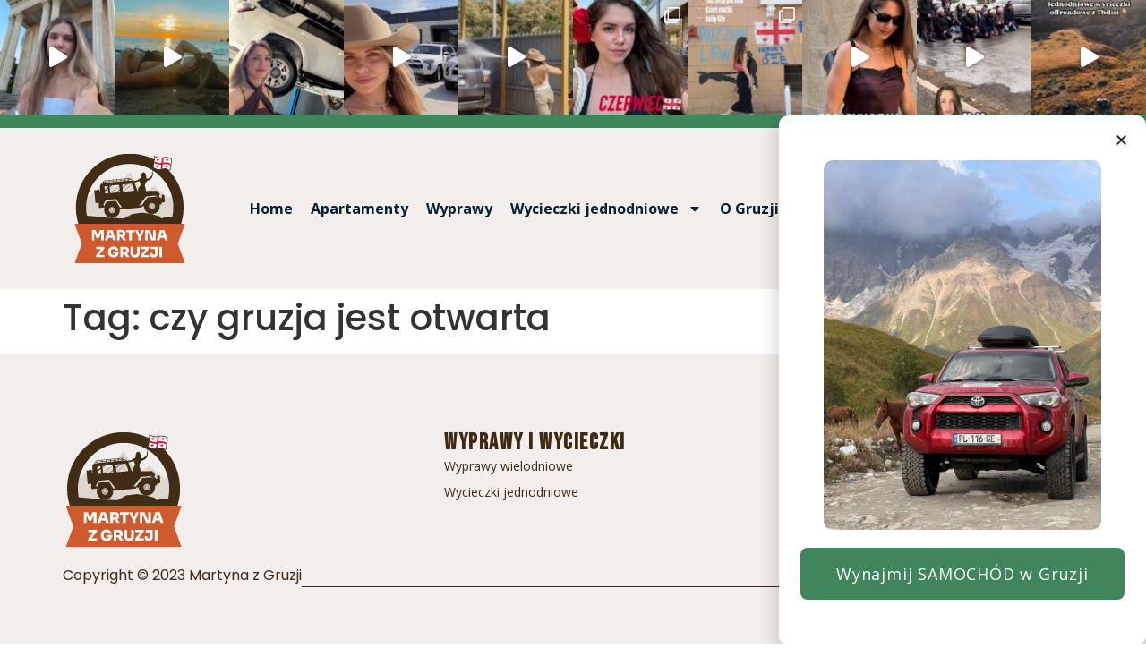

--- FILE ---
content_type: text/html; charset=UTF-8
request_url: https://martynazgruzji.pl/tag/czy-gruzja-jest-otwarta/
body_size: 27749
content:
<!doctype html>
<html lang="pl-PL" prefix="og: https://ogp.me/ns#">
<head>
	<meta charset="UTF-8">
	<meta name="viewport" content="width=device-width, initial-scale=1">
	<link rel="profile" href="https://gmpg.org/xfn/11">
	
<!-- Optymalizacja wyszukiwarek według Rank Math - https://rankmath.com/ -->
<title>czy gruzja jest otwarta - Martyna z Gruzji</title>
<meta name="robots" content="follow, noindex"/>
<meta property="og:locale" content="pl_PL" />
<meta property="og:type" content="article" />
<meta property="og:title" content="czy gruzja jest otwarta - Martyna z Gruzji" />
<meta property="og:url" content="https://martynazgruzji.pl/tag/czy-gruzja-jest-otwarta/" />
<meta property="og:site_name" content="Martyna z Gruzji" />
<meta name="twitter:card" content="summary_large_image" />
<meta name="twitter:title" content="czy gruzja jest otwarta - Martyna z Gruzji" />
<script type="application/ld+json" class="rank-math-schema">{"@context":"https://schema.org","@graph":[{"@type":"Person","@id":"https://martynazgruzji.pl/#person","name":"Martyna z Gruzji","image":{"@type":"ImageObject","@id":"https://martynazgruzji.pl/#logo","url":"http://2023.martynazgruzji.pl/wp-content/uploads/2023/11/Martyna-z-Gruzji-Logo.svg","contentUrl":"http://2023.martynazgruzji.pl/wp-content/uploads/2023/11/Martyna-z-Gruzji-Logo.svg","caption":"Martyna z Gruzji","inLanguage":"pl-PL","width":"1000","height":"1000"}},{"@type":"WebSite","@id":"https://martynazgruzji.pl/#website","url":"https://martynazgruzji.pl","name":"Martyna z Gruzji","publisher":{"@id":"https://martynazgruzji.pl/#person"},"inLanguage":"pl-PL"},{"@type":"CollectionPage","@id":"https://martynazgruzji.pl/tag/czy-gruzja-jest-otwarta/#webpage","url":"https://martynazgruzji.pl/tag/czy-gruzja-jest-otwarta/","name":"czy gruzja jest otwarta - Martyna z Gruzji","isPartOf":{"@id":"https://martynazgruzji.pl/#website"},"inLanguage":"pl-PL"}]}</script>
<!-- /Wtyczka Rank Math WordPress SEO -->

<script type='application/javascript'  id='pys-version-script'>console.log('PixelYourSite Free version 9.5.2');</script>
<link rel="alternate" type="application/rss+xml" title="Martyna z Gruzji &raquo; Kanał z wpisami" href="https://martynazgruzji.pl/feed/" />
<link rel="alternate" type="application/rss+xml" title="Martyna z Gruzji &raquo; Kanał z komentarzami" href="https://martynazgruzji.pl/comments/feed/" />
<link rel="alternate" type="application/rss+xml" title="Martyna z Gruzji &raquo; Kanał z wpisami otagowanymi jako czy gruzja jest otwarta" href="https://martynazgruzji.pl/tag/czy-gruzja-jest-otwarta/feed/" />
<style id='wp-img-auto-sizes-contain-inline-css'>
img:is([sizes=auto i],[sizes^="auto," i]){contain-intrinsic-size:3000px 1500px}
/*# sourceURL=wp-img-auto-sizes-contain-inline-css */
</style>
<link rel='stylesheet' id='sbi_styles-css' href='https://martynazgruzji.pl/wp-content/plugins/instagram-feed/css/sbi-styles.min.css?ver=6.2.9' media='all' />
<link rel='stylesheet' id='jkit-elements-main-css' href='https://martynazgruzji.pl/wp-content/plugins/jeg-elementor-kit/assets/css/elements/main.css?ver=2.6.3' media='all' />
<style id='wp-emoji-styles-inline-css'>

	img.wp-smiley, img.emoji {
		display: inline !important;
		border: none !important;
		box-shadow: none !important;
		height: 1em !important;
		width: 1em !important;
		margin: 0 0.07em !important;
		vertical-align: -0.1em !important;
		background: none !important;
		padding: 0 !important;
	}
/*# sourceURL=wp-emoji-styles-inline-css */
</style>
<link rel='stylesheet' id='wp-block-library-css' href='https://martynazgruzji.pl/wp-includes/css/dist/block-library/style.min.css?ver=6.9' media='all' />
<style id='global-styles-inline-css'>
:root{--wp--preset--aspect-ratio--square: 1;--wp--preset--aspect-ratio--4-3: 4/3;--wp--preset--aspect-ratio--3-4: 3/4;--wp--preset--aspect-ratio--3-2: 3/2;--wp--preset--aspect-ratio--2-3: 2/3;--wp--preset--aspect-ratio--16-9: 16/9;--wp--preset--aspect-ratio--9-16: 9/16;--wp--preset--color--black: #000000;--wp--preset--color--cyan-bluish-gray: #abb8c3;--wp--preset--color--white: #ffffff;--wp--preset--color--pale-pink: #f78da7;--wp--preset--color--vivid-red: #cf2e2e;--wp--preset--color--luminous-vivid-orange: #ff6900;--wp--preset--color--luminous-vivid-amber: #fcb900;--wp--preset--color--light-green-cyan: #7bdcb5;--wp--preset--color--vivid-green-cyan: #00d084;--wp--preset--color--pale-cyan-blue: #8ed1fc;--wp--preset--color--vivid-cyan-blue: #0693e3;--wp--preset--color--vivid-purple: #9b51e0;--wp--preset--gradient--vivid-cyan-blue-to-vivid-purple: linear-gradient(135deg,rgb(6,147,227) 0%,rgb(155,81,224) 100%);--wp--preset--gradient--light-green-cyan-to-vivid-green-cyan: linear-gradient(135deg,rgb(122,220,180) 0%,rgb(0,208,130) 100%);--wp--preset--gradient--luminous-vivid-amber-to-luminous-vivid-orange: linear-gradient(135deg,rgb(252,185,0) 0%,rgb(255,105,0) 100%);--wp--preset--gradient--luminous-vivid-orange-to-vivid-red: linear-gradient(135deg,rgb(255,105,0) 0%,rgb(207,46,46) 100%);--wp--preset--gradient--very-light-gray-to-cyan-bluish-gray: linear-gradient(135deg,rgb(238,238,238) 0%,rgb(169,184,195) 100%);--wp--preset--gradient--cool-to-warm-spectrum: linear-gradient(135deg,rgb(74,234,220) 0%,rgb(151,120,209) 20%,rgb(207,42,186) 40%,rgb(238,44,130) 60%,rgb(251,105,98) 80%,rgb(254,248,76) 100%);--wp--preset--gradient--blush-light-purple: linear-gradient(135deg,rgb(255,206,236) 0%,rgb(152,150,240) 100%);--wp--preset--gradient--blush-bordeaux: linear-gradient(135deg,rgb(254,205,165) 0%,rgb(254,45,45) 50%,rgb(107,0,62) 100%);--wp--preset--gradient--luminous-dusk: linear-gradient(135deg,rgb(255,203,112) 0%,rgb(199,81,192) 50%,rgb(65,88,208) 100%);--wp--preset--gradient--pale-ocean: linear-gradient(135deg,rgb(255,245,203) 0%,rgb(182,227,212) 50%,rgb(51,167,181) 100%);--wp--preset--gradient--electric-grass: linear-gradient(135deg,rgb(202,248,128) 0%,rgb(113,206,126) 100%);--wp--preset--gradient--midnight: linear-gradient(135deg,rgb(2,3,129) 0%,rgb(40,116,252) 100%);--wp--preset--font-size--small: 13px;--wp--preset--font-size--medium: 20px;--wp--preset--font-size--large: 36px;--wp--preset--font-size--x-large: 42px;--wp--preset--spacing--20: 0.44rem;--wp--preset--spacing--30: 0.67rem;--wp--preset--spacing--40: 1rem;--wp--preset--spacing--50: 1.5rem;--wp--preset--spacing--60: 2.25rem;--wp--preset--spacing--70: 3.38rem;--wp--preset--spacing--80: 5.06rem;--wp--preset--shadow--natural: 6px 6px 9px rgba(0, 0, 0, 0.2);--wp--preset--shadow--deep: 12px 12px 50px rgba(0, 0, 0, 0.4);--wp--preset--shadow--sharp: 6px 6px 0px rgba(0, 0, 0, 0.2);--wp--preset--shadow--outlined: 6px 6px 0px -3px rgb(255, 255, 255), 6px 6px rgb(0, 0, 0);--wp--preset--shadow--crisp: 6px 6px 0px rgb(0, 0, 0);}:where(.is-layout-flex){gap: 0.5em;}:where(.is-layout-grid){gap: 0.5em;}body .is-layout-flex{display: flex;}.is-layout-flex{flex-wrap: wrap;align-items: center;}.is-layout-flex > :is(*, div){margin: 0;}body .is-layout-grid{display: grid;}.is-layout-grid > :is(*, div){margin: 0;}:where(.wp-block-columns.is-layout-flex){gap: 2em;}:where(.wp-block-columns.is-layout-grid){gap: 2em;}:where(.wp-block-post-template.is-layout-flex){gap: 1.25em;}:where(.wp-block-post-template.is-layout-grid){gap: 1.25em;}.has-black-color{color: var(--wp--preset--color--black) !important;}.has-cyan-bluish-gray-color{color: var(--wp--preset--color--cyan-bluish-gray) !important;}.has-white-color{color: var(--wp--preset--color--white) !important;}.has-pale-pink-color{color: var(--wp--preset--color--pale-pink) !important;}.has-vivid-red-color{color: var(--wp--preset--color--vivid-red) !important;}.has-luminous-vivid-orange-color{color: var(--wp--preset--color--luminous-vivid-orange) !important;}.has-luminous-vivid-amber-color{color: var(--wp--preset--color--luminous-vivid-amber) !important;}.has-light-green-cyan-color{color: var(--wp--preset--color--light-green-cyan) !important;}.has-vivid-green-cyan-color{color: var(--wp--preset--color--vivid-green-cyan) !important;}.has-pale-cyan-blue-color{color: var(--wp--preset--color--pale-cyan-blue) !important;}.has-vivid-cyan-blue-color{color: var(--wp--preset--color--vivid-cyan-blue) !important;}.has-vivid-purple-color{color: var(--wp--preset--color--vivid-purple) !important;}.has-black-background-color{background-color: var(--wp--preset--color--black) !important;}.has-cyan-bluish-gray-background-color{background-color: var(--wp--preset--color--cyan-bluish-gray) !important;}.has-white-background-color{background-color: var(--wp--preset--color--white) !important;}.has-pale-pink-background-color{background-color: var(--wp--preset--color--pale-pink) !important;}.has-vivid-red-background-color{background-color: var(--wp--preset--color--vivid-red) !important;}.has-luminous-vivid-orange-background-color{background-color: var(--wp--preset--color--luminous-vivid-orange) !important;}.has-luminous-vivid-amber-background-color{background-color: var(--wp--preset--color--luminous-vivid-amber) !important;}.has-light-green-cyan-background-color{background-color: var(--wp--preset--color--light-green-cyan) !important;}.has-vivid-green-cyan-background-color{background-color: var(--wp--preset--color--vivid-green-cyan) !important;}.has-pale-cyan-blue-background-color{background-color: var(--wp--preset--color--pale-cyan-blue) !important;}.has-vivid-cyan-blue-background-color{background-color: var(--wp--preset--color--vivid-cyan-blue) !important;}.has-vivid-purple-background-color{background-color: var(--wp--preset--color--vivid-purple) !important;}.has-black-border-color{border-color: var(--wp--preset--color--black) !important;}.has-cyan-bluish-gray-border-color{border-color: var(--wp--preset--color--cyan-bluish-gray) !important;}.has-white-border-color{border-color: var(--wp--preset--color--white) !important;}.has-pale-pink-border-color{border-color: var(--wp--preset--color--pale-pink) !important;}.has-vivid-red-border-color{border-color: var(--wp--preset--color--vivid-red) !important;}.has-luminous-vivid-orange-border-color{border-color: var(--wp--preset--color--luminous-vivid-orange) !important;}.has-luminous-vivid-amber-border-color{border-color: var(--wp--preset--color--luminous-vivid-amber) !important;}.has-light-green-cyan-border-color{border-color: var(--wp--preset--color--light-green-cyan) !important;}.has-vivid-green-cyan-border-color{border-color: var(--wp--preset--color--vivid-green-cyan) !important;}.has-pale-cyan-blue-border-color{border-color: var(--wp--preset--color--pale-cyan-blue) !important;}.has-vivid-cyan-blue-border-color{border-color: var(--wp--preset--color--vivid-cyan-blue) !important;}.has-vivid-purple-border-color{border-color: var(--wp--preset--color--vivid-purple) !important;}.has-vivid-cyan-blue-to-vivid-purple-gradient-background{background: var(--wp--preset--gradient--vivid-cyan-blue-to-vivid-purple) !important;}.has-light-green-cyan-to-vivid-green-cyan-gradient-background{background: var(--wp--preset--gradient--light-green-cyan-to-vivid-green-cyan) !important;}.has-luminous-vivid-amber-to-luminous-vivid-orange-gradient-background{background: var(--wp--preset--gradient--luminous-vivid-amber-to-luminous-vivid-orange) !important;}.has-luminous-vivid-orange-to-vivid-red-gradient-background{background: var(--wp--preset--gradient--luminous-vivid-orange-to-vivid-red) !important;}.has-very-light-gray-to-cyan-bluish-gray-gradient-background{background: var(--wp--preset--gradient--very-light-gray-to-cyan-bluish-gray) !important;}.has-cool-to-warm-spectrum-gradient-background{background: var(--wp--preset--gradient--cool-to-warm-spectrum) !important;}.has-blush-light-purple-gradient-background{background: var(--wp--preset--gradient--blush-light-purple) !important;}.has-blush-bordeaux-gradient-background{background: var(--wp--preset--gradient--blush-bordeaux) !important;}.has-luminous-dusk-gradient-background{background: var(--wp--preset--gradient--luminous-dusk) !important;}.has-pale-ocean-gradient-background{background: var(--wp--preset--gradient--pale-ocean) !important;}.has-electric-grass-gradient-background{background: var(--wp--preset--gradient--electric-grass) !important;}.has-midnight-gradient-background{background: var(--wp--preset--gradient--midnight) !important;}.has-small-font-size{font-size: var(--wp--preset--font-size--small) !important;}.has-medium-font-size{font-size: var(--wp--preset--font-size--medium) !important;}.has-large-font-size{font-size: var(--wp--preset--font-size--large) !important;}.has-x-large-font-size{font-size: var(--wp--preset--font-size--x-large) !important;}
/*# sourceURL=global-styles-inline-css */
</style>

<style id='classic-theme-styles-inline-css'>
/*! This file is auto-generated */
.wp-block-button__link{color:#fff;background-color:#32373c;border-radius:9999px;box-shadow:none;text-decoration:none;padding:calc(.667em + 2px) calc(1.333em + 2px);font-size:1.125em}.wp-block-file__button{background:#32373c;color:#fff;text-decoration:none}
/*# sourceURL=/wp-includes/css/classic-themes.min.css */
</style>
<link rel='stylesheet' id='ctf_styles-css' href='https://martynazgruzji.pl/wp-content/plugins/custom-twitter-feeds/css/ctf-styles.min.css?ver=2.2.2' media='all' />
<link rel='stylesheet' id='elementor-frontend-css' href='https://martynazgruzji.pl/wp-content/plugins/elementor/assets/css/frontend-lite.min.css?ver=3.20.1' media='all' />
<link rel='stylesheet' id='swiper-css' href='https://martynazgruzji.pl/wp-content/plugins/elementor/assets/lib/swiper/v8/css/swiper.min.css?ver=8.4.5' media='all' />
<link rel='stylesheet' id='elementor-post-110-css' href='https://martynazgruzji.pl/wp-content/uploads/elementor/css/post-110.css?ver=1710792046' media='all' />
<link rel='stylesheet' id='sbistyles-css' href='https://martynazgruzji.pl/wp-content/plugins/instagram-feed/css/sbi-styles.min.css?ver=6.2.9' media='all' />
<link rel='stylesheet' id='elementor-pro-css' href='https://martynazgruzji.pl/wp-content/plugins/pro-elements/assets/css/frontend-lite.min.css?ver=3.19.3' media='all' />
<link rel='stylesheet' id='cotton-css' href='https://martynazgruzji.pl/wp-content/plugins/elementskit/modules/mouse-cursor/assets/css/style.css?ver=3.5.0' media='all' />
<link rel='stylesheet' id='hello-elementor-css' href='https://martynazgruzji.pl/wp-content/themes/hello-elementor/style.min.css?ver=3.0.1' media='all' />
<link rel='stylesheet' id='hello-elementor-theme-style-css' href='https://martynazgruzji.pl/wp-content/themes/hello-elementor/theme.min.css?ver=3.0.1' media='all' />
<link rel='stylesheet' id='hello-elementor-header-footer-css' href='https://martynazgruzji.pl/wp-content/themes/hello-elementor/header-footer.min.css?ver=3.0.1' media='all' />
<link rel='stylesheet' id='elementor-lazyload-css' href='https://martynazgruzji.pl/wp-content/plugins/elementor/assets/css/modules/lazyload/frontend.min.css?ver=3.20.1' media='all' />
<link rel='stylesheet' id='elementor-post-217-css' href='https://martynazgruzji.pl/wp-content/uploads/elementor/css/post-217.css?ver=1711357302' media='all' />
<link rel='stylesheet' id='elementor-post-221-css' href='https://martynazgruzji.pl/wp-content/uploads/elementor/css/post-221.css?ver=1710792046' media='all' />
<link rel='stylesheet' id='elementor-post-4313-css' href='https://martynazgruzji.pl/wp-content/uploads/elementor/css/post-4313.css?ver=1710792047' media='all' />
<link rel='stylesheet' id='elementor-post-4273-css' href='https://martynazgruzji.pl/wp-content/uploads/elementor/css/post-4273.css?ver=1747922868' media='all' />
<link rel='stylesheet' id='elementor-post-968-css' href='https://martynazgruzji.pl/wp-content/uploads/elementor/css/post-968.css?ver=1747923404' media='all' />
<link rel='stylesheet' id='elementor-post-935-css' href='https://martynazgruzji.pl/wp-content/uploads/elementor/css/post-935.css?ver=1769077552' media='all' />
<link rel='stylesheet' id='elementor-icons-ekiticons-css' href='https://martynazgruzji.pl/wp-content/plugins/elementskit-lite/modules/elementskit-icon-pack/assets/css/ekiticons.css?ver=3.0.6' media='all' />
<link rel='stylesheet' id='elementskit-parallax-style-css' href='https://martynazgruzji.pl/wp-content/plugins/elementskit/modules/parallax/assets/css/style.css?ver=3.5.0' media='all' />
<link rel='stylesheet' id='ekit-widget-styles-css' href='https://martynazgruzji.pl/wp-content/plugins/elementskit-lite/widgets/init/assets/css/widget-styles.css?ver=3.0.6' media='all' />
<link rel='stylesheet' id='ekit-widget-styles-pro-css' href='https://martynazgruzji.pl/wp-content/plugins/elementskit/widgets/init/assets/css/widget-styles-pro.css?ver=3.5.0' media='all' />
<link rel='stylesheet' id='ekit-responsive-css' href='https://martynazgruzji.pl/wp-content/plugins/elementskit-lite/widgets/init/assets/css/responsive.css?ver=3.0.6' media='all' />
<link rel='stylesheet' id='eael-general-css' href='https://martynazgruzji.pl/wp-content/plugins/essential-addons-for-elementor-lite/assets/front-end/css/view/general.min.css?ver=5.9.11' media='all' />
<link rel='stylesheet' id='chld_thm_cfg_child-css' href='https://martynazgruzji.pl/wp-content/themes/hello-elementor-child/style.css?ver=6.9' media='all' />
<link rel='stylesheet' id='google-fonts-1-css' href='https://fonts.googleapis.com/css?family=Bebas+Neue%3A100%2C100italic%2C200%2C200italic%2C300%2C300italic%2C400%2C400italic%2C500%2C500italic%2C600%2C600italic%2C700%2C700italic%2C800%2C800italic%2C900%2C900italic%7COpen+Sans%3A100%2C100italic%2C200%2C200italic%2C300%2C300italic%2C400%2C400italic%2C500%2C500italic%2C600%2C600italic%2C700%2C700italic%2C800%2C800italic%2C900%2C900italic%7CKaushan+Script%3A100%2C100italic%2C200%2C200italic%2C300%2C300italic%2C400%2C400italic%2C500%2C500italic%2C600%2C600italic%2C700%2C700italic%2C800%2C800italic%2C900%2C900italic%7CPoppins%3A100%2C100italic%2C200%2C200italic%2C300%2C300italic%2C400%2C400italic%2C500%2C500italic%2C600%2C600italic%2C700%2C700italic%2C800%2C800italic%2C900%2C900italic&#038;display=swap&#038;subset=latin-ext&#038;ver=6.9' media='all' />
<link rel="preconnect" href="https://fonts.gstatic.com/" crossorigin><script src="https://martynazgruzji.pl/wp-includes/js/jquery/jquery.min.js?ver=3.7.1" id="jquery-core-js"></script>
<script src="https://martynazgruzji.pl/wp-includes/js/jquery/jquery-migrate.min.js?ver=3.4.1" id="jquery-migrate-js"></script>
<script src="https://martynazgruzji.pl/wp-content/plugins/elementskit/modules/parallax/assets/js/jarallax.js?ver=3.5.0" id="jarallax-js"></script>
<script src="https://martynazgruzji.pl/wp-content/plugins/pixelyoursite/dist/scripts/jquery.bind-first-0.2.3.min.js?ver=6.9" id="jquery-bind-first-js"></script>
<script src="https://martynazgruzji.pl/wp-content/plugins/pixelyoursite/dist/scripts/js.cookie-2.1.3.min.js?ver=2.1.3" id="js-cookie-pys-js"></script>
<script id="pys-js-extra">
var pysOptions = {"staticEvents":{"facebook":{"init_event":[{"delay":0,"type":"static","name":"PageView","pixelIds":["2499396050348174"],"eventID":"bf748e43-4938-4ac5-8ecc-f4a0f8cf3bfe","params":{"page_title":"czy gruzja jest otwarta","post_type":"tag","post_id":134,"plugin":"PixelYourSite","user_role":"guest","event_url":"martynazgruzji.pl/tag/czy-gruzja-jest-otwarta/"},"e_id":"init_event","ids":[],"hasTimeWindow":false,"timeWindow":0,"woo_order":"","edd_order":""}]}},"dynamicEvents":[],"triggerEvents":[],"triggerEventTypes":[],"facebook":{"pixelIds":["2499396050348174"],"advancedMatching":[],"advancedMatchingEnabled":false,"removeMetadata":false,"contentParams":{"post_type":"tag","post_id":134,"content_name":"czy gruzja jest otwarta"},"commentEventEnabled":true,"wooVariableAsSimple":false,"downloadEnabled":true,"formEventEnabled":true,"serverApiEnabled":false,"wooCRSendFromServer":false,"send_external_id":null},"ga":{"trackingIds":["UA-155639423-1"],"commentEventEnabled":true,"downloadEnabled":true,"formEventEnabled":true,"crossDomainEnabled":false,"crossDomainAcceptIncoming":false,"crossDomainDomains":[],"isDebugEnabled":[false],"disableAdvertisingFeatures":false,"disableAdvertisingPersonalization":false,"wooVariableAsSimple":false},"debug":"","siteUrl":"https://martynazgruzji.pl","ajaxUrl":"https://martynazgruzji.pl/wp-admin/admin-ajax.php","ajax_event":"797e1b7692","enable_remove_download_url_param":"1","cookie_duration":"7","last_visit_duration":"60","enable_success_send_form":"","ajaxForServerEvent":"1","send_external_id":"1","external_id_expire":"180","google_consent_mode":"1","gdpr":{"ajax_enabled":false,"all_disabled_by_api":false,"facebook_disabled_by_api":false,"analytics_disabled_by_api":false,"google_ads_disabled_by_api":false,"pinterest_disabled_by_api":false,"bing_disabled_by_api":false,"externalID_disabled_by_api":false,"facebook_prior_consent_enabled":true,"analytics_prior_consent_enabled":true,"google_ads_prior_consent_enabled":null,"pinterest_prior_consent_enabled":true,"bing_prior_consent_enabled":true,"cookiebot_integration_enabled":false,"cookiebot_facebook_consent_category":"marketing","cookiebot_analytics_consent_category":"statistics","cookiebot_tiktok_consent_category":"marketing","cookiebot_google_ads_consent_category":null,"cookiebot_pinterest_consent_category":"marketing","cookiebot_bing_consent_category":"marketing","consent_magic_integration_enabled":false,"real_cookie_banner_integration_enabled":false,"cookie_notice_integration_enabled":false,"cookie_law_info_integration_enabled":false,"analytics_storage":{"enabled":true,"value":"granted","filter":false},"ad_storage":{"enabled":true,"value":"granted","filter":false},"ad_user_data":{"enabled":true,"value":"granted","filter":false},"ad_personalization":{"enabled":true,"value":"granted","filter":false}},"cookie":{"disabled_all_cookie":false,"disabled_start_session_cookie":false,"disabled_advanced_form_data_cookie":false,"disabled_landing_page_cookie":false,"disabled_first_visit_cookie":false,"disabled_trafficsource_cookie":false,"disabled_utmTerms_cookie":false,"disabled_utmId_cookie":false},"tracking_analytics":{"TrafficSource":"direct","TrafficLanding":"https://martynazgruzji.pl/tag/czy-gruzja-jest-otwarta/","TrafficUtms":[],"TrafficUtmsId":[]},"woo":{"enabled":false},"edd":{"enabled":false}};
//# sourceURL=pys-js-extra
</script>
<script src="https://martynazgruzji.pl/wp-content/plugins/pixelyoursite/dist/scripts/public.js?ver=9.5.2" id="pys-js"></script>
<link rel="https://api.w.org/" href="https://martynazgruzji.pl/wp-json/" /><link rel="alternate" title="JSON" type="application/json" href="https://martynazgruzji.pl/wp-json/wp/v2/tags/134" /><link rel="EditURI" type="application/rsd+xml" title="RSD" href="https://martynazgruzji.pl/xmlrpc.php?rsd" />
<meta name="generator" content="WordPress 6.9" />
<meta name="generator" content="Elementor 3.20.1; features: e_optimized_assets_loading, e_optimized_css_loading, e_font_icon_svg, additional_custom_breakpoints, block_editor_assets_optimize, e_image_loading_optimization; settings: css_print_method-external, google_font-enabled, font_display-swap">

			<script type="text/javascript">
				var elementskit_module_parallax_url = "https://martynazgruzji.pl/wp-content/plugins/elementskit/modules/parallax/"
			</script>
		<link rel="icon" href="https://martynazgruzji.pl/wp-content/uploads/2024/01/cropped-1200px-Flag_of_Georgia_rounded.svg-32x32.png" sizes="32x32" />
<link rel="icon" href="https://martynazgruzji.pl/wp-content/uploads/2024/01/cropped-1200px-Flag_of_Georgia_rounded.svg-192x192.png" sizes="192x192" />
<link rel="apple-touch-icon" href="https://martynazgruzji.pl/wp-content/uploads/2024/01/cropped-1200px-Flag_of_Georgia_rounded.svg-180x180.png" />
<meta name="msapplication-TileImage" content="https://martynazgruzji.pl/wp-content/uploads/2024/01/cropped-1200px-Flag_of_Georgia_rounded.svg-270x270.png" />
		<style id="wp-custom-css">
			.elementor-slideshow__title {
	display: none !important;
}

.formularz-wyprawy {
	-ms-overflow-style: none; 
  scrollbar-width: none;
}

a {
	text-decoration: none!important;
}

.elementor-nav-menu--main .elementor-nav-menu a {
	padding: 13px 10px!important;
}		</style>
		<link rel='stylesheet' id='jeg-dynamic-style-css' href='https://martynazgruzji.pl/wp-content/plugins/jeg-elementor-kit/lib/jeg-framework/assets/css/jeg-dynamic-styles.css?ver=1.3.0' media='all' />
<link rel='stylesheet' id='flatpickr-css' href='https://martynazgruzji.pl/wp-content/plugins/elementor/assets/lib/flatpickr/flatpickr.min.css?ver=4.1.4' media='all' />
<link rel='stylesheet' id='elementskit-reset-button-for-pro-form-css-css' href='https://martynazgruzji.pl/wp-content/plugins/elementskit/modules/pro-form-reset-button/assets/css/elementskit-reset-button.css?ver=3.5.0' media='all' />
<link rel='stylesheet' id='ekit-particles-css' href='https://martynazgruzji.pl/wp-content/plugins/elementskit/modules/particles/assets/css/particles.css?ver=3.5.0' media='all' />
<link rel='stylesheet' id='e-animations-css' href='https://martynazgruzji.pl/wp-content/plugins/elementor/assets/lib/animations/animations.min.css?ver=3.20.1' media='all' />
</head>
<body class="archive tag tag-czy-gruzja-jest-otwarta tag-134 wp-theme-hello-elementor wp-child-theme-hello-elementor-child jkit-color-scheme e-lazyload elementor-default elementor-kit-110">


<a class="skip-link screen-reader-text" href="#content">Przejdź do treści</a>

		<div data-elementor-type="header" data-elementor-id="217" class="elementor elementor-217 elementor-location-header" data-elementor-post-type="elementor_library">
			<div data-particle_enable="false" data-particle-mobile-disabled="false" class="elementor-element elementor-element-9ecbe3a e-con-full e-flex e-con e-parent" data-id="9ecbe3a" data-element_type="container" data-settings="{&quot;ekit_has_onepagescroll_dot&quot;:&quot;yes&quot;}" data-core-v316-plus="true">
				<div class="elementor-element elementor-element-3a71264 elementor-widget elementor-widget-shortcode" data-id="3a71264" data-element_type="widget" data-settings="{&quot;ekit_we_effect_on&quot;:&quot;none&quot;}" data-widget_type="shortcode.default">
				<div class="elementor-widget-container">
					<div class="elementor-shortcode">
<div id="sb_instagram"  class="sbi sbi_mob_col_5 sbi_tab_col_5 sbi_col_10 sbi_width_resp" data-feedid="*1"  data-res="auto" data-cols="10" data-colsmobile="5" data-colstablet="5" data-num="10" data-nummobile="5" data-shortcode-atts="{&quot;feed&quot;:&quot;1&quot;}"  data-postid="" data-locatornonce="5d1def5ade" data-sbi-flags="favorLocal">
	
    <div id="sbi_images" >
		<div class="sbi_item sbi_type_video sbi_new sbi_transition" id="sbi_18152353417390079" data-date="1769172369">
    <div class="sbi_photo_wrap">
        <a class="sbi_photo" href="https://www.instagram.com/reel/DT2oDh4DbV8/" target="_blank" rel="noopener nofollow" data-full-res="https://scontent.cdninstagram.com/v/t51.71878-15/621737311_4506010629684617_278712037636186690_n.jpg?stp=dst-jpg_e35_tt6&#038;_nc_cat=110&#038;ccb=7-5&#038;_nc_sid=18de74&#038;efg=eyJlZmdfdGFnIjoiQ0xJUFMuYmVzdF9pbWFnZV91cmxnZW4uQzMifQ%3D%3D&#038;_nc_ohc=IpfbfZjnY24Q7kNvwGNnW7y&#038;_nc_oc=AdlWm_sDQH76s1b9ZbS9YRqbivOe-ALT0Dul7HJllqE9UwkVG6QDuGEYFizmRWiIlec&#038;_nc_zt=23&#038;_nc_ht=scontent.cdninstagram.com&#038;edm=AM6HXa8EAAAA&#038;_nc_gid=yjX3Wi7Zp2GfZ7AHhVIsnQ&#038;oh=00_AfpVeL2MlOzIKzEOzrtFx3ijsRh_qe0JNBGSQrVhZcf9iw&#038;oe=6981B760" data-img-src-set="{&quot;d&quot;:&quot;https:\/\/scontent.cdninstagram.com\/v\/t51.71878-15\/621737311_4506010629684617_278712037636186690_n.jpg?stp=dst-jpg_e35_tt6&amp;_nc_cat=110&amp;ccb=7-5&amp;_nc_sid=18de74&amp;efg=eyJlZmdfdGFnIjoiQ0xJUFMuYmVzdF9pbWFnZV91cmxnZW4uQzMifQ%3D%3D&amp;_nc_ohc=IpfbfZjnY24Q7kNvwGNnW7y&amp;_nc_oc=AdlWm_sDQH76s1b9ZbS9YRqbivOe-ALT0Dul7HJllqE9UwkVG6QDuGEYFizmRWiIlec&amp;_nc_zt=23&amp;_nc_ht=scontent.cdninstagram.com&amp;edm=AM6HXa8EAAAA&amp;_nc_gid=yjX3Wi7Zp2GfZ7AHhVIsnQ&amp;oh=00_AfpVeL2MlOzIKzEOzrtFx3ijsRh_qe0JNBGSQrVhZcf9iw&amp;oe=6981B760&quot;,&quot;150&quot;:&quot;https:\/\/scontent.cdninstagram.com\/v\/t51.71878-15\/621737311_4506010629684617_278712037636186690_n.jpg?stp=dst-jpg_e35_tt6&amp;_nc_cat=110&amp;ccb=7-5&amp;_nc_sid=18de74&amp;efg=eyJlZmdfdGFnIjoiQ0xJUFMuYmVzdF9pbWFnZV91cmxnZW4uQzMifQ%3D%3D&amp;_nc_ohc=IpfbfZjnY24Q7kNvwGNnW7y&amp;_nc_oc=AdlWm_sDQH76s1b9ZbS9YRqbivOe-ALT0Dul7HJllqE9UwkVG6QDuGEYFizmRWiIlec&amp;_nc_zt=23&amp;_nc_ht=scontent.cdninstagram.com&amp;edm=AM6HXa8EAAAA&amp;_nc_gid=yjX3Wi7Zp2GfZ7AHhVIsnQ&amp;oh=00_AfpVeL2MlOzIKzEOzrtFx3ijsRh_qe0JNBGSQrVhZcf9iw&amp;oe=6981B760&quot;,&quot;320&quot;:&quot;https:\/\/scontent.cdninstagram.com\/v\/t51.71878-15\/621737311_4506010629684617_278712037636186690_n.jpg?stp=dst-jpg_e35_tt6&amp;_nc_cat=110&amp;ccb=7-5&amp;_nc_sid=18de74&amp;efg=eyJlZmdfdGFnIjoiQ0xJUFMuYmVzdF9pbWFnZV91cmxnZW4uQzMifQ%3D%3D&amp;_nc_ohc=IpfbfZjnY24Q7kNvwGNnW7y&amp;_nc_oc=AdlWm_sDQH76s1b9ZbS9YRqbivOe-ALT0Dul7HJllqE9UwkVG6QDuGEYFizmRWiIlec&amp;_nc_zt=23&amp;_nc_ht=scontent.cdninstagram.com&amp;edm=AM6HXa8EAAAA&amp;_nc_gid=yjX3Wi7Zp2GfZ7AHhVIsnQ&amp;oh=00_AfpVeL2MlOzIKzEOzrtFx3ijsRh_qe0JNBGSQrVhZcf9iw&amp;oe=6981B760&quot;,&quot;640&quot;:&quot;https:\/\/scontent.cdninstagram.com\/v\/t51.71878-15\/621737311_4506010629684617_278712037636186690_n.jpg?stp=dst-jpg_e35_tt6&amp;_nc_cat=110&amp;ccb=7-5&amp;_nc_sid=18de74&amp;efg=eyJlZmdfdGFnIjoiQ0xJUFMuYmVzdF9pbWFnZV91cmxnZW4uQzMifQ%3D%3D&amp;_nc_ohc=IpfbfZjnY24Q7kNvwGNnW7y&amp;_nc_oc=AdlWm_sDQH76s1b9ZbS9YRqbivOe-ALT0Dul7HJllqE9UwkVG6QDuGEYFizmRWiIlec&amp;_nc_zt=23&amp;_nc_ht=scontent.cdninstagram.com&amp;edm=AM6HXa8EAAAA&amp;_nc_gid=yjX3Wi7Zp2GfZ7AHhVIsnQ&amp;oh=00_AfpVeL2MlOzIKzEOzrtFx3ijsRh_qe0JNBGSQrVhZcf9iw&amp;oe=6981B760&quot;}">
            <span class="sbi-screenreader">🇬🇪Nie ma nic bardziej rozczarowującego niż</span>
            	        <svg style="color: rgba(255,255,255,1)" class="svg-inline--fa fa-play fa-w-14 sbi_playbtn" aria-label="Play" aria-hidden="true" data-fa-processed="" data-prefix="fa" data-icon="play" role="presentation" xmlns="http://www.w3.org/2000/svg" viewBox="0 0 448 512"><path fill="currentColor" d="M424.4 214.7L72.4 6.6C43.8-10.3 0 6.1 0 47.9V464c0 37.5 40.7 60.1 72.4 41.3l352-208c31.4-18.5 31.5-64.1 0-82.6z"></path></svg>            <img src="https://martynazgruzji.pl/wp-content/plugins/instagram-feed/img/placeholder.png" alt="🇬🇪Nie ma nic bardziej rozczarowującego niż zły wybór restauracji podczas wakacji. Spodziewasz się gruzińskiej kuchni zgodnej z legendą o najpyszniejszej kuchni świata, spędzasz 3 dni na google maps w poszukiwaniu odpowiedzi - GDZIE ZJEŚĆ, a kończysz zamawiając adżarskie chaczapuri w turystycznej pułapce. ��Nie ze mną te numery! 🇬🇪✅

📝Oto lista GDZIE zjeść i CO zamówić, bo tak jak wszędzie na świecie - restauracje w Kutaisi mają swoje specjalizacje. 

��1️⃣🍽️Najlepsze chinkali (tradycyjne pierożki z mięsem i bulionem) - niespodzianka. W 2026 roku najlepsze serwuje restauracja @baraqa.kutaisi przy Fontannie Kolchidy. Miejsce wygląda jak skromna jadłodajnia (którą w istocie JEST), ale chinkali ma tak smaczne, jak nigdzie indziej w Kutaisi. Chodzimy już tylko tam. Zamawiając pierożki celujcie w 5 sztuk na głowę. Doskonałe jest tutaj też chaczapuri, w tym bardzo trudne adżarskie. Nigdzie indziej w Kutaisi bym go nie zamówiła. 

��2️⃣🍽️Restauracja @_galarestaurant_ - na wyjątkowe wieczory. Wystrój jest przepiękny, nawiązujący do gruzińskich glinianych wyrobów. Menu oparte jest na gruzińskich daniach z jednoczesnym ukłonem w stronę podniebień turystów. Zamówiłabym tam zestaw - chaczapuri imeretyńskie, gruzińską sałatkę z orzechami, szkmeruli (kurczak w sosie czosnkowym), pchali (pasty warzywne z rzekami) oraz mczadi, czyli placek kukurydziany. Obsługa mówi płynnym angielskim i jest bardzo pomocna w wyborze dań, więc nie zginiecie! Wszystko smaczne. Dodatkowo często jest tam muzyka na żywo, a z przeszklonych ścian rozciąga się widok na centralny park. 

��3️⃣🍽️ @krombacherkutaisi - typowo gruzińska historia. Restauracja nazwana na cześć zagranicznego piwa, a w menu same klasyki gruzińskie. Moim zdaniem najlepsze tutaj są kebabi, czyli mięso mielone z przyprawami i ziołami grillowane w tradycyjny sposób i podane w cienkim chlebku lawasz + posypane ziarnami granatów. Najlepsze w Kutaisi. Dodatkowe punkty za bardzo dobre szaszłyki oraz przystawki. Generalnie wszystko z mięsem będzie dobre! Lokalizacja - najściślejsze centrum. 

Cd. W komentarzy, jest coraz brutalniej 🤭⬇️">
        </a>
    </div>
</div><div class="sbi_item sbi_type_video sbi_new sbi_transition" id="sbi_17863692354506823" data-date="1762678839">
    <div class="sbi_photo_wrap">
        <a class="sbi_photo" href="https://www.instagram.com/reel/DQ1HR1DDWuZ/" target="_blank" rel="noopener nofollow" data-full-res="https://scontent.cdninstagram.com/v/t51.71878-15/575737002_1168810687978329_3926899554975424572_n.jpg?stp=dst-jpg_e35_tt6&#038;_nc_cat=101&#038;ccb=7-5&#038;_nc_sid=18de74&#038;efg=eyJlZmdfdGFnIjoiQ0xJUFMuYmVzdF9pbWFnZV91cmxnZW4uQzMifQ%3D%3D&#038;_nc_ohc=geD4RAXyhboQ7kNvwGms-iP&#038;_nc_oc=Adn9EYQewYALSIBwW-tijrSXXIdmxej_YC2l_hUkMxL9HvsAQOe4sZxJtDWzWCuFTlQ&#038;_nc_zt=23&#038;_nc_ht=scontent.cdninstagram.com&#038;edm=AM6HXa8EAAAA&#038;_nc_gid=yjX3Wi7Zp2GfZ7AHhVIsnQ&#038;oh=00_Afos8iFmF7udHsVoAxZZRdXRY7NQoxOkg95Zgaip9kJAOg&#038;oe=6981B0AE" data-img-src-set="{&quot;d&quot;:&quot;https:\/\/scontent.cdninstagram.com\/v\/t51.71878-15\/575737002_1168810687978329_3926899554975424572_n.jpg?stp=dst-jpg_e35_tt6&amp;_nc_cat=101&amp;ccb=7-5&amp;_nc_sid=18de74&amp;efg=eyJlZmdfdGFnIjoiQ0xJUFMuYmVzdF9pbWFnZV91cmxnZW4uQzMifQ%3D%3D&amp;_nc_ohc=geD4RAXyhboQ7kNvwGms-iP&amp;_nc_oc=Adn9EYQewYALSIBwW-tijrSXXIdmxej_YC2l_hUkMxL9HvsAQOe4sZxJtDWzWCuFTlQ&amp;_nc_zt=23&amp;_nc_ht=scontent.cdninstagram.com&amp;edm=AM6HXa8EAAAA&amp;_nc_gid=yjX3Wi7Zp2GfZ7AHhVIsnQ&amp;oh=00_Afos8iFmF7udHsVoAxZZRdXRY7NQoxOkg95Zgaip9kJAOg&amp;oe=6981B0AE&quot;,&quot;150&quot;:&quot;https:\/\/scontent.cdninstagram.com\/v\/t51.71878-15\/575737002_1168810687978329_3926899554975424572_n.jpg?stp=dst-jpg_e35_tt6&amp;_nc_cat=101&amp;ccb=7-5&amp;_nc_sid=18de74&amp;efg=eyJlZmdfdGFnIjoiQ0xJUFMuYmVzdF9pbWFnZV91cmxnZW4uQzMifQ%3D%3D&amp;_nc_ohc=geD4RAXyhboQ7kNvwGms-iP&amp;_nc_oc=Adn9EYQewYALSIBwW-tijrSXXIdmxej_YC2l_hUkMxL9HvsAQOe4sZxJtDWzWCuFTlQ&amp;_nc_zt=23&amp;_nc_ht=scontent.cdninstagram.com&amp;edm=AM6HXa8EAAAA&amp;_nc_gid=yjX3Wi7Zp2GfZ7AHhVIsnQ&amp;oh=00_Afos8iFmF7udHsVoAxZZRdXRY7NQoxOkg95Zgaip9kJAOg&amp;oe=6981B0AE&quot;,&quot;320&quot;:&quot;https:\/\/scontent.cdninstagram.com\/v\/t51.71878-15\/575737002_1168810687978329_3926899554975424572_n.jpg?stp=dst-jpg_e35_tt6&amp;_nc_cat=101&amp;ccb=7-5&amp;_nc_sid=18de74&amp;efg=eyJlZmdfdGFnIjoiQ0xJUFMuYmVzdF9pbWFnZV91cmxnZW4uQzMifQ%3D%3D&amp;_nc_ohc=geD4RAXyhboQ7kNvwGms-iP&amp;_nc_oc=Adn9EYQewYALSIBwW-tijrSXXIdmxej_YC2l_hUkMxL9HvsAQOe4sZxJtDWzWCuFTlQ&amp;_nc_zt=23&amp;_nc_ht=scontent.cdninstagram.com&amp;edm=AM6HXa8EAAAA&amp;_nc_gid=yjX3Wi7Zp2GfZ7AHhVIsnQ&amp;oh=00_Afos8iFmF7udHsVoAxZZRdXRY7NQoxOkg95Zgaip9kJAOg&amp;oe=6981B0AE&quot;,&quot;640&quot;:&quot;https:\/\/scontent.cdninstagram.com\/v\/t51.71878-15\/575737002_1168810687978329_3926899554975424572_n.jpg?stp=dst-jpg_e35_tt6&amp;_nc_cat=101&amp;ccb=7-5&amp;_nc_sid=18de74&amp;efg=eyJlZmdfdGFnIjoiQ0xJUFMuYmVzdF9pbWFnZV91cmxnZW4uQzMifQ%3D%3D&amp;_nc_ohc=geD4RAXyhboQ7kNvwGms-iP&amp;_nc_oc=Adn9EYQewYALSIBwW-tijrSXXIdmxej_YC2l_hUkMxL9HvsAQOe4sZxJtDWzWCuFTlQ&amp;_nc_zt=23&amp;_nc_ht=scontent.cdninstagram.com&amp;edm=AM6HXa8EAAAA&amp;_nc_gid=yjX3Wi7Zp2GfZ7AHhVIsnQ&amp;oh=00_Afos8iFmF7udHsVoAxZZRdXRY7NQoxOkg95Zgaip9kJAOg&amp;oe=6981B0AE&quot;}">
            <span class="sbi-screenreader">🐚🌊Zero zmartwień 😌🤌🏻</span>
            	        <svg style="color: rgba(255,255,255,1)" class="svg-inline--fa fa-play fa-w-14 sbi_playbtn" aria-label="Play" aria-hidden="true" data-fa-processed="" data-prefix="fa" data-icon="play" role="presentation" xmlns="http://www.w3.org/2000/svg" viewBox="0 0 448 512"><path fill="currentColor" d="M424.4 214.7L72.4 6.6C43.8-10.3 0 6.1 0 47.9V464c0 37.5 40.7 60.1 72.4 41.3l352-208c31.4-18.5 31.5-64.1 0-82.6z"></path></svg>            <img src="https://martynazgruzji.pl/wp-content/plugins/instagram-feed/img/placeholder.png" alt="🐚🌊Zero zmartwień 😌🤌🏻">
        </a>
    </div>
</div><div class="sbi_item sbi_type_image sbi_new sbi_transition" id="sbi_17920198365014660" data-date="1754729425">
    <div class="sbi_photo_wrap">
        <a class="sbi_photo" href="https://www.instagram.com/p/DNINAlEsmh3/" target="_blank" rel="noopener nofollow" data-full-res="https://scontent.cdninstagram.com/v/t51.82787-15/529219624_18527024989031979_3721395673794603939_n.jpg?stp=dst-jpg_e35_tt6&#038;_nc_cat=110&#038;ccb=7-5&#038;_nc_sid=18de74&#038;efg=eyJlZmdfdGFnIjoiRkVFRC5iZXN0X2ltYWdlX3VybGdlbi5DMyJ9&#038;_nc_ohc=esdhPJ7YdiYQ7kNvwE2lFjK&#038;_nc_oc=AdmPU7efwxSDOxGRL6NO3IppS_My0cjoVQEFv1msYpS6f7O1b0osGYMef3Fzm9CpHLY&#038;_nc_zt=23&#038;_nc_ht=scontent.cdninstagram.com&#038;edm=AM6HXa8EAAAA&#038;_nc_gid=yjX3Wi7Zp2GfZ7AHhVIsnQ&#038;oh=00_AfqbArS3z1etgm7GvmAyCqD4W08bN27-z92hu7E2inxiFQ&#038;oe=6981D5AE" data-img-src-set="{&quot;d&quot;:&quot;https:\/\/scontent.cdninstagram.com\/v\/t51.82787-15\/529219624_18527024989031979_3721395673794603939_n.jpg?stp=dst-jpg_e35_tt6&amp;_nc_cat=110&amp;ccb=7-5&amp;_nc_sid=18de74&amp;efg=eyJlZmdfdGFnIjoiRkVFRC5iZXN0X2ltYWdlX3VybGdlbi5DMyJ9&amp;_nc_ohc=esdhPJ7YdiYQ7kNvwE2lFjK&amp;_nc_oc=AdmPU7efwxSDOxGRL6NO3IppS_My0cjoVQEFv1msYpS6f7O1b0osGYMef3Fzm9CpHLY&amp;_nc_zt=23&amp;_nc_ht=scontent.cdninstagram.com&amp;edm=AM6HXa8EAAAA&amp;_nc_gid=yjX3Wi7Zp2GfZ7AHhVIsnQ&amp;oh=00_AfqbArS3z1etgm7GvmAyCqD4W08bN27-z92hu7E2inxiFQ&amp;oe=6981D5AE&quot;,&quot;150&quot;:&quot;https:\/\/scontent.cdninstagram.com\/v\/t51.82787-15\/529219624_18527024989031979_3721395673794603939_n.jpg?stp=dst-jpg_e35_tt6&amp;_nc_cat=110&amp;ccb=7-5&amp;_nc_sid=18de74&amp;efg=eyJlZmdfdGFnIjoiRkVFRC5iZXN0X2ltYWdlX3VybGdlbi5DMyJ9&amp;_nc_ohc=esdhPJ7YdiYQ7kNvwE2lFjK&amp;_nc_oc=AdmPU7efwxSDOxGRL6NO3IppS_My0cjoVQEFv1msYpS6f7O1b0osGYMef3Fzm9CpHLY&amp;_nc_zt=23&amp;_nc_ht=scontent.cdninstagram.com&amp;edm=AM6HXa8EAAAA&amp;_nc_gid=yjX3Wi7Zp2GfZ7AHhVIsnQ&amp;oh=00_AfqbArS3z1etgm7GvmAyCqD4W08bN27-z92hu7E2inxiFQ&amp;oe=6981D5AE&quot;,&quot;320&quot;:&quot;https:\/\/scontent.cdninstagram.com\/v\/t51.82787-15\/529219624_18527024989031979_3721395673794603939_n.jpg?stp=dst-jpg_e35_tt6&amp;_nc_cat=110&amp;ccb=7-5&amp;_nc_sid=18de74&amp;efg=eyJlZmdfdGFnIjoiRkVFRC5iZXN0X2ltYWdlX3VybGdlbi5DMyJ9&amp;_nc_ohc=esdhPJ7YdiYQ7kNvwE2lFjK&amp;_nc_oc=AdmPU7efwxSDOxGRL6NO3IppS_My0cjoVQEFv1msYpS6f7O1b0osGYMef3Fzm9CpHLY&amp;_nc_zt=23&amp;_nc_ht=scontent.cdninstagram.com&amp;edm=AM6HXa8EAAAA&amp;_nc_gid=yjX3Wi7Zp2GfZ7AHhVIsnQ&amp;oh=00_AfqbArS3z1etgm7GvmAyCqD4W08bN27-z92hu7E2inxiFQ&amp;oe=6981D5AE&quot;,&quot;640&quot;:&quot;https:\/\/scontent.cdninstagram.com\/v\/t51.82787-15\/529219624_18527024989031979_3721395673794603939_n.jpg?stp=dst-jpg_e35_tt6&amp;_nc_cat=110&amp;ccb=7-5&amp;_nc_sid=18de74&amp;efg=eyJlZmdfdGFnIjoiRkVFRC5iZXN0X2ltYWdlX3VybGdlbi5DMyJ9&amp;_nc_ohc=esdhPJ7YdiYQ7kNvwE2lFjK&amp;_nc_oc=AdmPU7efwxSDOxGRL6NO3IppS_My0cjoVQEFv1msYpS6f7O1b0osGYMef3Fzm9CpHLY&amp;_nc_zt=23&amp;_nc_ht=scontent.cdninstagram.com&amp;edm=AM6HXa8EAAAA&amp;_nc_gid=yjX3Wi7Zp2GfZ7AHhVIsnQ&amp;oh=00_AfqbArS3z1etgm7GvmAyCqD4W08bN27-z92hu7E2inxiFQ&amp;oe=6981D5AE&quot;}">
            <span class="sbi-screenreader">🇬🇪Każdy sezon turystyczny w Gruzji ma swój</span>
            	                    <img src="https://martynazgruzji.pl/wp-content/plugins/instagram-feed/img/placeholder.png" alt="🇬🇪Każdy sezon turystyczny w Gruzji ma swój THE DAY, czyli taki dzień gdzie osiągamy kulminację wszystkiego. Następuje zwolnienie blokady i wysypuje się rekordowa liczba rezerwacji do zrealizowania jednego dnia👹 w międzyczasie gdzieś tam okaże się, że Pana X wpisałam na wrzesień zamiast na sierpień i mamy MINUS 1 samochód na stanie 😆 (co rok to samo). Na szczęście tutaj wchodzi mój słynny ✨LUCK✨i uda się wszystko ogarnąć CUDEM 🧙‍♀️. 

Uwielbiam tą adrenalinę 👹nie mogę się realizować podróżniczo, ale substytut w postaci pracy za kulisami gruzińskich przygód to jest rollercoster i jazda bez trzymanki 🎢. 

Wielkie dzięki dla wszystkich naszych gości sezonu 💘 właśnie zamknęłam możliwość rezerwowania samochodów do końca sierpnia 🙂‍↕️ prawie sto samochodów w 13 modelach uważam za fully booked 📅 
Zapraszamy we wrześniu 👹">
        </a>
    </div>
</div><div class="sbi_item sbi_type_video sbi_new sbi_transition" id="sbi_18045677660543199" data-date="1752162019">
    <div class="sbi_photo_wrap">
        <a class="sbi_photo" href="https://www.instagram.com/reel/DL7rn08oTZl/" target="_blank" rel="noopener nofollow" data-full-res="https://scontent.cdninstagram.com/v/t51.82787-15/516788622_18521578549031979_8953330253778898603_n.jpg?stp=dst-jpg_e35_tt6&#038;_nc_cat=100&#038;ccb=7-5&#038;_nc_sid=18de74&#038;efg=eyJlZmdfdGFnIjoiQ0xJUFMuYmVzdF9pbWFnZV91cmxnZW4uQzMifQ%3D%3D&#038;_nc_ohc=RkY24WtGNjYQ7kNvwEEDa1n&#038;_nc_oc=AdkXHP3HiR6Z8BYqIJ3ALXWn0BNXI9X9IsiW1egcGvVLhJeqkF6EOBdJQWdesEIgjkU&#038;_nc_zt=23&#038;_nc_ht=scontent.cdninstagram.com&#038;edm=AM6HXa8EAAAA&#038;_nc_gid=yjX3Wi7Zp2GfZ7AHhVIsnQ&#038;oh=00_AfrxrnVO6M6qN4rzvB7fCq1rXv63_jD-P6rHexLFs5u4DQ&#038;oe=6981BB54" data-img-src-set="{&quot;d&quot;:&quot;https:\/\/scontent.cdninstagram.com\/v\/t51.82787-15\/516788622_18521578549031979_8953330253778898603_n.jpg?stp=dst-jpg_e35_tt6&amp;_nc_cat=100&amp;ccb=7-5&amp;_nc_sid=18de74&amp;efg=eyJlZmdfdGFnIjoiQ0xJUFMuYmVzdF9pbWFnZV91cmxnZW4uQzMifQ%3D%3D&amp;_nc_ohc=RkY24WtGNjYQ7kNvwEEDa1n&amp;_nc_oc=AdkXHP3HiR6Z8BYqIJ3ALXWn0BNXI9X9IsiW1egcGvVLhJeqkF6EOBdJQWdesEIgjkU&amp;_nc_zt=23&amp;_nc_ht=scontent.cdninstagram.com&amp;edm=AM6HXa8EAAAA&amp;_nc_gid=yjX3Wi7Zp2GfZ7AHhVIsnQ&amp;oh=00_AfrxrnVO6M6qN4rzvB7fCq1rXv63_jD-P6rHexLFs5u4DQ&amp;oe=6981BB54&quot;,&quot;150&quot;:&quot;https:\/\/scontent.cdninstagram.com\/v\/t51.82787-15\/516788622_18521578549031979_8953330253778898603_n.jpg?stp=dst-jpg_e35_tt6&amp;_nc_cat=100&amp;ccb=7-5&amp;_nc_sid=18de74&amp;efg=eyJlZmdfdGFnIjoiQ0xJUFMuYmVzdF9pbWFnZV91cmxnZW4uQzMifQ%3D%3D&amp;_nc_ohc=RkY24WtGNjYQ7kNvwEEDa1n&amp;_nc_oc=AdkXHP3HiR6Z8BYqIJ3ALXWn0BNXI9X9IsiW1egcGvVLhJeqkF6EOBdJQWdesEIgjkU&amp;_nc_zt=23&amp;_nc_ht=scontent.cdninstagram.com&amp;edm=AM6HXa8EAAAA&amp;_nc_gid=yjX3Wi7Zp2GfZ7AHhVIsnQ&amp;oh=00_AfrxrnVO6M6qN4rzvB7fCq1rXv63_jD-P6rHexLFs5u4DQ&amp;oe=6981BB54&quot;,&quot;320&quot;:&quot;https:\/\/scontent.cdninstagram.com\/v\/t51.82787-15\/516788622_18521578549031979_8953330253778898603_n.jpg?stp=dst-jpg_e35_tt6&amp;_nc_cat=100&amp;ccb=7-5&amp;_nc_sid=18de74&amp;efg=eyJlZmdfdGFnIjoiQ0xJUFMuYmVzdF9pbWFnZV91cmxnZW4uQzMifQ%3D%3D&amp;_nc_ohc=RkY24WtGNjYQ7kNvwEEDa1n&amp;_nc_oc=AdkXHP3HiR6Z8BYqIJ3ALXWn0BNXI9X9IsiW1egcGvVLhJeqkF6EOBdJQWdesEIgjkU&amp;_nc_zt=23&amp;_nc_ht=scontent.cdninstagram.com&amp;edm=AM6HXa8EAAAA&amp;_nc_gid=yjX3Wi7Zp2GfZ7AHhVIsnQ&amp;oh=00_AfrxrnVO6M6qN4rzvB7fCq1rXv63_jD-P6rHexLFs5u4DQ&amp;oe=6981BB54&quot;,&quot;640&quot;:&quot;https:\/\/scontent.cdninstagram.com\/v\/t51.82787-15\/516788622_18521578549031979_8953330253778898603_n.jpg?stp=dst-jpg_e35_tt6&amp;_nc_cat=100&amp;ccb=7-5&amp;_nc_sid=18de74&amp;efg=eyJlZmdfdGFnIjoiQ0xJUFMuYmVzdF9pbWFnZV91cmxnZW4uQzMifQ%3D%3D&amp;_nc_ohc=RkY24WtGNjYQ7kNvwEEDa1n&amp;_nc_oc=AdkXHP3HiR6Z8BYqIJ3ALXWn0BNXI9X9IsiW1egcGvVLhJeqkF6EOBdJQWdesEIgjkU&amp;_nc_zt=23&amp;_nc_ht=scontent.cdninstagram.com&amp;edm=AM6HXa8EAAAA&amp;_nc_gid=yjX3Wi7Zp2GfZ7AHhVIsnQ&amp;oh=00_AfrxrnVO6M6qN4rzvB7fCq1rXv63_jD-P6rHexLFs5u4DQ&amp;oe=6981BB54&quot;}">
            <span class="sbi-screenreader">🤷🏼‍♀️: mamo, czy możemy kupić dział</span>
            	        <svg style="color: rgba(255,255,255,1)" class="svg-inline--fa fa-play fa-w-14 sbi_playbtn" aria-label="Play" aria-hidden="true" data-fa-processed="" data-prefix="fa" data-icon="play" role="presentation" xmlns="http://www.w3.org/2000/svg" viewBox="0 0 448 512"><path fill="currentColor" d="M424.4 214.7L72.4 6.6C43.8-10.3 0 6.1 0 47.9V464c0 37.5 40.7 60.1 72.4 41.3l352-208c31.4-18.5 31.5-64.1 0-82.6z"></path></svg>            <img src="https://martynazgruzji.pl/wp-content/plugins/instagram-feed/img/placeholder.png" alt="🤷🏼‍♀️: mamo, czy możemy kupić dział marketingu? 
😡: mamy dział marketingu w domu 
 ✨dział marketingu✨w domu …. 🤠🎶🎸
#gruzja #kutaisi #4x4 #4runner #4runnermafia #toyota #toyotageorgia #kutaisi #kutaisiairport #kutaisiairportcarrental">
        </a>
    </div>
</div><div class="sbi_item sbi_type_video sbi_new sbi_transition" id="sbi_18085820860782386" data-date="1751890351">
    <div class="sbi_photo_wrap">
        <a class="sbi_photo" href="https://www.instagram.com/reel/DLzlYtFIIhS/" target="_blank" rel="noopener nofollow" data-full-res="https://scontent.cdninstagram.com/v/t51.82787-15/516127476_18520999048031979_2800711394612837061_n.jpg?stp=dst-jpg_e35_tt6&#038;_nc_cat=109&#038;ccb=7-5&#038;_nc_sid=18de74&#038;efg=eyJlZmdfdGFnIjoiQ0xJUFMuYmVzdF9pbWFnZV91cmxnZW4uQzMifQ%3D%3D&#038;_nc_ohc=aEvnYfgww3AQ7kNvwENLbVD&#038;_nc_oc=AdleMZv29MK88kHqwlVYDHoMCRHYlaemuEaP3yK32hGlgSqdsmfdklGXupenYcVfFK0&#038;_nc_zt=23&#038;_nc_ht=scontent.cdninstagram.com&#038;edm=AM6HXa8EAAAA&#038;_nc_gid=yjX3Wi7Zp2GfZ7AHhVIsnQ&#038;oh=00_Afp0qs15NkeFVczhevpB6ySSOS1l0M1AwKXlfJEh2TBcPA&#038;oe=6981C8F0" data-img-src-set="{&quot;d&quot;:&quot;https:\/\/scontent.cdninstagram.com\/v\/t51.82787-15\/516127476_18520999048031979_2800711394612837061_n.jpg?stp=dst-jpg_e35_tt6&amp;_nc_cat=109&amp;ccb=7-5&amp;_nc_sid=18de74&amp;efg=eyJlZmdfdGFnIjoiQ0xJUFMuYmVzdF9pbWFnZV91cmxnZW4uQzMifQ%3D%3D&amp;_nc_ohc=aEvnYfgww3AQ7kNvwENLbVD&amp;_nc_oc=AdleMZv29MK88kHqwlVYDHoMCRHYlaemuEaP3yK32hGlgSqdsmfdklGXupenYcVfFK0&amp;_nc_zt=23&amp;_nc_ht=scontent.cdninstagram.com&amp;edm=AM6HXa8EAAAA&amp;_nc_gid=yjX3Wi7Zp2GfZ7AHhVIsnQ&amp;oh=00_Afp0qs15NkeFVczhevpB6ySSOS1l0M1AwKXlfJEh2TBcPA&amp;oe=6981C8F0&quot;,&quot;150&quot;:&quot;https:\/\/scontent.cdninstagram.com\/v\/t51.82787-15\/516127476_18520999048031979_2800711394612837061_n.jpg?stp=dst-jpg_e35_tt6&amp;_nc_cat=109&amp;ccb=7-5&amp;_nc_sid=18de74&amp;efg=eyJlZmdfdGFnIjoiQ0xJUFMuYmVzdF9pbWFnZV91cmxnZW4uQzMifQ%3D%3D&amp;_nc_ohc=aEvnYfgww3AQ7kNvwENLbVD&amp;_nc_oc=AdleMZv29MK88kHqwlVYDHoMCRHYlaemuEaP3yK32hGlgSqdsmfdklGXupenYcVfFK0&amp;_nc_zt=23&amp;_nc_ht=scontent.cdninstagram.com&amp;edm=AM6HXa8EAAAA&amp;_nc_gid=yjX3Wi7Zp2GfZ7AHhVIsnQ&amp;oh=00_Afp0qs15NkeFVczhevpB6ySSOS1l0M1AwKXlfJEh2TBcPA&amp;oe=6981C8F0&quot;,&quot;320&quot;:&quot;https:\/\/scontent.cdninstagram.com\/v\/t51.82787-15\/516127476_18520999048031979_2800711394612837061_n.jpg?stp=dst-jpg_e35_tt6&amp;_nc_cat=109&amp;ccb=7-5&amp;_nc_sid=18de74&amp;efg=eyJlZmdfdGFnIjoiQ0xJUFMuYmVzdF9pbWFnZV91cmxnZW4uQzMifQ%3D%3D&amp;_nc_ohc=aEvnYfgww3AQ7kNvwENLbVD&amp;_nc_oc=AdleMZv29MK88kHqwlVYDHoMCRHYlaemuEaP3yK32hGlgSqdsmfdklGXupenYcVfFK0&amp;_nc_zt=23&amp;_nc_ht=scontent.cdninstagram.com&amp;edm=AM6HXa8EAAAA&amp;_nc_gid=yjX3Wi7Zp2GfZ7AHhVIsnQ&amp;oh=00_Afp0qs15NkeFVczhevpB6ySSOS1l0M1AwKXlfJEh2TBcPA&amp;oe=6981C8F0&quot;,&quot;640&quot;:&quot;https:\/\/scontent.cdninstagram.com\/v\/t51.82787-15\/516127476_18520999048031979_2800711394612837061_n.jpg?stp=dst-jpg_e35_tt6&amp;_nc_cat=109&amp;ccb=7-5&amp;_nc_sid=18de74&amp;efg=eyJlZmdfdGFnIjoiQ0xJUFMuYmVzdF9pbWFnZV91cmxnZW4uQzMifQ%3D%3D&amp;_nc_ohc=aEvnYfgww3AQ7kNvwENLbVD&amp;_nc_oc=AdleMZv29MK88kHqwlVYDHoMCRHYlaemuEaP3yK32hGlgSqdsmfdklGXupenYcVfFK0&amp;_nc_zt=23&amp;_nc_ht=scontent.cdninstagram.com&amp;edm=AM6HXa8EAAAA&amp;_nc_gid=yjX3Wi7Zp2GfZ7AHhVIsnQ&amp;oh=00_Afp0qs15NkeFVczhevpB6ySSOS1l0M1AwKXlfJEh2TBcPA&amp;oe=6981C8F0&quot;}">
            <span class="sbi-screenreader"></span>
            	        <svg style="color: rgba(255,255,255,1)" class="svg-inline--fa fa-play fa-w-14 sbi_playbtn" aria-label="Play" aria-hidden="true" data-fa-processed="" data-prefix="fa" data-icon="play" role="presentation" xmlns="http://www.w3.org/2000/svg" viewBox="0 0 448 512"><path fill="currentColor" d="M424.4 214.7L72.4 6.6C43.8-10.3 0 6.1 0 47.9V464c0 37.5 40.7 60.1 72.4 41.3l352-208c31.4-18.5 31.5-64.1 0-82.6z"></path></svg>            <img src="https://martynazgruzji.pl/wp-content/plugins/instagram-feed/img/placeholder.png" alt="🇬🇪wiecie, że w cenie luksusowej torebki możesz wybudować sobie ✨własną myjnie samochodową ✨ 

NICZEGO NIE ŻAŁUJE!!!!!!111 🤠
#gruzja #kutaisi #kutaisiairport">
        </a>
    </div>
</div><div class="sbi_item sbi_type_carousel sbi_new sbi_transition" id="sbi_18055376441369255" data-date="1751349600">
    <div class="sbi_photo_wrap">
        <a class="sbi_photo" href="https://www.instagram.com/p/DLjejghsaLn/" target="_blank" rel="noopener nofollow" data-full-res="https://scontent.cdninstagram.com/v/t51.75761-15/514918130_18519796357031979_7668716177026658768_n.jpg?stp=dst-jpg_e35_tt6&#038;_nc_cat=102&#038;ccb=7-5&#038;_nc_sid=18de74&#038;efg=eyJlZmdfdGFnIjoiQ0FST1VTRUxfSVRFTS5iZXN0X2ltYWdlX3VybGdlbi5DMyJ9&#038;_nc_ohc=QTGdhrE7joIQ7kNvwEojDH_&#038;_nc_oc=AdmnK8yQ9ygVHkJ28UkLHkML5FAQitDPFBiSxNAvBbcW5QMVYvuf70DAvgRrrR8kgAI&#038;_nc_zt=23&#038;_nc_ht=scontent.cdninstagram.com&#038;edm=AM6HXa8EAAAA&#038;_nc_gid=yjX3Wi7Zp2GfZ7AHhVIsnQ&#038;oh=00_AfpH8mBrjPlTLQoKt4Mzs2jPGk1BYH_W23jhBKgMp4IWlg&#038;oe=6981BADE" data-img-src-set="{&quot;d&quot;:&quot;https:\/\/scontent.cdninstagram.com\/v\/t51.75761-15\/514918130_18519796357031979_7668716177026658768_n.jpg?stp=dst-jpg_e35_tt6&amp;_nc_cat=102&amp;ccb=7-5&amp;_nc_sid=18de74&amp;efg=eyJlZmdfdGFnIjoiQ0FST1VTRUxfSVRFTS5iZXN0X2ltYWdlX3VybGdlbi5DMyJ9&amp;_nc_ohc=QTGdhrE7joIQ7kNvwEojDH_&amp;_nc_oc=AdmnK8yQ9ygVHkJ28UkLHkML5FAQitDPFBiSxNAvBbcW5QMVYvuf70DAvgRrrR8kgAI&amp;_nc_zt=23&amp;_nc_ht=scontent.cdninstagram.com&amp;edm=AM6HXa8EAAAA&amp;_nc_gid=yjX3Wi7Zp2GfZ7AHhVIsnQ&amp;oh=00_AfpH8mBrjPlTLQoKt4Mzs2jPGk1BYH_W23jhBKgMp4IWlg&amp;oe=6981BADE&quot;,&quot;150&quot;:&quot;https:\/\/scontent.cdninstagram.com\/v\/t51.75761-15\/514918130_18519796357031979_7668716177026658768_n.jpg?stp=dst-jpg_e35_tt6&amp;_nc_cat=102&amp;ccb=7-5&amp;_nc_sid=18de74&amp;efg=eyJlZmdfdGFnIjoiQ0FST1VTRUxfSVRFTS5iZXN0X2ltYWdlX3VybGdlbi5DMyJ9&amp;_nc_ohc=QTGdhrE7joIQ7kNvwEojDH_&amp;_nc_oc=AdmnK8yQ9ygVHkJ28UkLHkML5FAQitDPFBiSxNAvBbcW5QMVYvuf70DAvgRrrR8kgAI&amp;_nc_zt=23&amp;_nc_ht=scontent.cdninstagram.com&amp;edm=AM6HXa8EAAAA&amp;_nc_gid=yjX3Wi7Zp2GfZ7AHhVIsnQ&amp;oh=00_AfpH8mBrjPlTLQoKt4Mzs2jPGk1BYH_W23jhBKgMp4IWlg&amp;oe=6981BADE&quot;,&quot;320&quot;:&quot;https:\/\/scontent.cdninstagram.com\/v\/t51.75761-15\/514918130_18519796357031979_7668716177026658768_n.jpg?stp=dst-jpg_e35_tt6&amp;_nc_cat=102&amp;ccb=7-5&amp;_nc_sid=18de74&amp;efg=eyJlZmdfdGFnIjoiQ0FST1VTRUxfSVRFTS5iZXN0X2ltYWdlX3VybGdlbi5DMyJ9&amp;_nc_ohc=QTGdhrE7joIQ7kNvwEojDH_&amp;_nc_oc=AdmnK8yQ9ygVHkJ28UkLHkML5FAQitDPFBiSxNAvBbcW5QMVYvuf70DAvgRrrR8kgAI&amp;_nc_zt=23&amp;_nc_ht=scontent.cdninstagram.com&amp;edm=AM6HXa8EAAAA&amp;_nc_gid=yjX3Wi7Zp2GfZ7AHhVIsnQ&amp;oh=00_AfpH8mBrjPlTLQoKt4Mzs2jPGk1BYH_W23jhBKgMp4IWlg&amp;oe=6981BADE&quot;,&quot;640&quot;:&quot;https:\/\/scontent.cdninstagram.com\/v\/t51.75761-15\/514918130_18519796357031979_7668716177026658768_n.jpg?stp=dst-jpg_e35_tt6&amp;_nc_cat=102&amp;ccb=7-5&amp;_nc_sid=18de74&amp;efg=eyJlZmdfdGFnIjoiQ0FST1VTRUxfSVRFTS5iZXN0X2ltYWdlX3VybGdlbi5DMyJ9&amp;_nc_ohc=QTGdhrE7joIQ7kNvwEojDH_&amp;_nc_oc=AdmnK8yQ9ygVHkJ28UkLHkML5FAQitDPFBiSxNAvBbcW5QMVYvuf70DAvgRrrR8kgAI&amp;_nc_zt=23&amp;_nc_ht=scontent.cdninstagram.com&amp;edm=AM6HXa8EAAAA&amp;_nc_gid=yjX3Wi7Zp2GfZ7AHhVIsnQ&amp;oh=00_AfpH8mBrjPlTLQoKt4Mzs2jPGk1BYH_W23jhBKgMp4IWlg&amp;oe=6981BADE&quot;}">
            <span class="sbi-screenreader">Kolejny miesiąc za nami, a ja dalej w mojej 🫧b</span>
            <svg class="svg-inline--fa fa-clone fa-w-16 sbi_lightbox_carousel_icon" aria-hidden="true" aria-label="Clone" data-fa-proƒcessed="" data-prefix="far" data-icon="clone" role="img" xmlns="http://www.w3.org/2000/svg" viewBox="0 0 512 512">
	                <path fill="currentColor" d="M464 0H144c-26.51 0-48 21.49-48 48v48H48c-26.51 0-48 21.49-48 48v320c0 26.51 21.49 48 48 48h320c26.51 0 48-21.49 48-48v-48h48c26.51 0 48-21.49 48-48V48c0-26.51-21.49-48-48-48zM362 464H54a6 6 0 0 1-6-6V150a6 6 0 0 1 6-6h42v224c0 26.51 21.49 48 48 48h224v42a6 6 0 0 1-6 6zm96-96H150a6 6 0 0 1-6-6V54a6 6 0 0 1 6-6h308a6 6 0 0 1 6 6v308a6 6 0 0 1-6 6z"></path>
	            </svg>	                    <img src="https://martynazgruzji.pl/wp-content/plugins/instagram-feed/img/placeholder.png" alt="Kolejny miesiąc za nami, a ja dalej w mojej 🫧bańce… 
Może w lipcu ruszę 🍑">
        </a>
    </div>
</div><div class="sbi_item sbi_type_carousel sbi_new sbi_transition" id="sbi_18162415288358964" data-date="1748768117">
    <div class="sbi_photo_wrap">
        <a class="sbi_photo" href="https://www.instagram.com/p/DKWity2MR1D/" target="_blank" rel="noopener nofollow" data-full-res="https://scontent.cdninstagram.com/v/t51.75761-15/503038250_18514012591031979_8226220176752746425_n.jpg?stp=dst-jpg_e35_tt6&#038;_nc_cat=109&#038;ccb=7-5&#038;_nc_sid=18de74&#038;efg=eyJlZmdfdGFnIjoiQ0FST1VTRUxfSVRFTS5iZXN0X2ltYWdlX3VybGdlbi5DMyJ9&#038;_nc_ohc=itONra5TsxAQ7kNvwEDLCsz&#038;_nc_oc=AdmjT4Wtad9a8YJ5Qs11RaM3FGDf2ULU8GHL_wtOkRFcWVfJ1ScK9ch7BBt7EVnq0Cc&#038;_nc_zt=23&#038;_nc_ht=scontent.cdninstagram.com&#038;edm=AM6HXa8EAAAA&#038;_nc_gid=yjX3Wi7Zp2GfZ7AHhVIsnQ&#038;oh=00_Afpt0BHcaVO1CxONMChgDn_hkw3Pa__bKaYMHEw3T-z9tQ&#038;oe=6981C2D6" data-img-src-set="{&quot;d&quot;:&quot;https:\/\/scontent.cdninstagram.com\/v\/t51.75761-15\/503038250_18514012591031979_8226220176752746425_n.jpg?stp=dst-jpg_e35_tt6&amp;_nc_cat=109&amp;ccb=7-5&amp;_nc_sid=18de74&amp;efg=eyJlZmdfdGFnIjoiQ0FST1VTRUxfSVRFTS5iZXN0X2ltYWdlX3VybGdlbi5DMyJ9&amp;_nc_ohc=itONra5TsxAQ7kNvwEDLCsz&amp;_nc_oc=AdmjT4Wtad9a8YJ5Qs11RaM3FGDf2ULU8GHL_wtOkRFcWVfJ1ScK9ch7BBt7EVnq0Cc&amp;_nc_zt=23&amp;_nc_ht=scontent.cdninstagram.com&amp;edm=AM6HXa8EAAAA&amp;_nc_gid=yjX3Wi7Zp2GfZ7AHhVIsnQ&amp;oh=00_Afpt0BHcaVO1CxONMChgDn_hkw3Pa__bKaYMHEw3T-z9tQ&amp;oe=6981C2D6&quot;,&quot;150&quot;:&quot;https:\/\/scontent.cdninstagram.com\/v\/t51.75761-15\/503038250_18514012591031979_8226220176752746425_n.jpg?stp=dst-jpg_e35_tt6&amp;_nc_cat=109&amp;ccb=7-5&amp;_nc_sid=18de74&amp;efg=eyJlZmdfdGFnIjoiQ0FST1VTRUxfSVRFTS5iZXN0X2ltYWdlX3VybGdlbi5DMyJ9&amp;_nc_ohc=itONra5TsxAQ7kNvwEDLCsz&amp;_nc_oc=AdmjT4Wtad9a8YJ5Qs11RaM3FGDf2ULU8GHL_wtOkRFcWVfJ1ScK9ch7BBt7EVnq0Cc&amp;_nc_zt=23&amp;_nc_ht=scontent.cdninstagram.com&amp;edm=AM6HXa8EAAAA&amp;_nc_gid=yjX3Wi7Zp2GfZ7AHhVIsnQ&amp;oh=00_Afpt0BHcaVO1CxONMChgDn_hkw3Pa__bKaYMHEw3T-z9tQ&amp;oe=6981C2D6&quot;,&quot;320&quot;:&quot;https:\/\/scontent.cdninstagram.com\/v\/t51.75761-15\/503038250_18514012591031979_8226220176752746425_n.jpg?stp=dst-jpg_e35_tt6&amp;_nc_cat=109&amp;ccb=7-5&amp;_nc_sid=18de74&amp;efg=eyJlZmdfdGFnIjoiQ0FST1VTRUxfSVRFTS5iZXN0X2ltYWdlX3VybGdlbi5DMyJ9&amp;_nc_ohc=itONra5TsxAQ7kNvwEDLCsz&amp;_nc_oc=AdmjT4Wtad9a8YJ5Qs11RaM3FGDf2ULU8GHL_wtOkRFcWVfJ1ScK9ch7BBt7EVnq0Cc&amp;_nc_zt=23&amp;_nc_ht=scontent.cdninstagram.com&amp;edm=AM6HXa8EAAAA&amp;_nc_gid=yjX3Wi7Zp2GfZ7AHhVIsnQ&amp;oh=00_Afpt0BHcaVO1CxONMChgDn_hkw3Pa__bKaYMHEw3T-z9tQ&amp;oe=6981C2D6&quot;,&quot;640&quot;:&quot;https:\/\/scontent.cdninstagram.com\/v\/t51.75761-15\/503038250_18514012591031979_8226220176752746425_n.jpg?stp=dst-jpg_e35_tt6&amp;_nc_cat=109&amp;ccb=7-5&amp;_nc_sid=18de74&amp;efg=eyJlZmdfdGFnIjoiQ0FST1VTRUxfSVRFTS5iZXN0X2ltYWdlX3VybGdlbi5DMyJ9&amp;_nc_ohc=itONra5TsxAQ7kNvwEDLCsz&amp;_nc_oc=AdmjT4Wtad9a8YJ5Qs11RaM3FGDf2ULU8GHL_wtOkRFcWVfJ1ScK9ch7BBt7EVnq0Cc&amp;_nc_zt=23&amp;_nc_ht=scontent.cdninstagram.com&amp;edm=AM6HXa8EAAAA&amp;_nc_gid=yjX3Wi7Zp2GfZ7AHhVIsnQ&amp;oh=00_Afpt0BHcaVO1CxONMChgDn_hkw3Pa__bKaYMHEw3T-z9tQ&amp;oe=6981C2D6&quot;}">
            <span class="sbi-screenreader">🇬🇪🇵🇱Maj 2025 w Gruzji. Już chciałam </span>
            <svg class="svg-inline--fa fa-clone fa-w-16 sbi_lightbox_carousel_icon" aria-hidden="true" aria-label="Clone" data-fa-proƒcessed="" data-prefix="far" data-icon="clone" role="img" xmlns="http://www.w3.org/2000/svg" viewBox="0 0 512 512">
	                <path fill="currentColor" d="M464 0H144c-26.51 0-48 21.49-48 48v48H48c-26.51 0-48 21.49-48 48v320c0 26.51 21.49 48 48 48h320c26.51 0 48-21.49 48-48v-48h48c26.51 0 48-21.49 48-48V48c0-26.51-21.49-48-48-48zM362 464H54a6 6 0 0 1-6-6V150a6 6 0 0 1 6-6h42v224c0 26.51 21.49 48 48 48h224v42a6 6 0 0 1-6 6zm96-96H150a6 6 0 0 1-6-6V54a6 6 0 0 1 6-6h308a6 6 0 0 1 6 6v308a6 6 0 0 1-6 6z"></path>
	            </svg>	                    <img src="https://martynazgruzji.pl/wp-content/plugins/instagram-feed/img/placeholder.png" alt="🇬🇪🇵🇱Maj 2025 w Gruzji. Już chciałam ponarzekać w opisie… a potem przypomniałam sobie, że wypisuje się z kultury wynoszenia drobnych niedogodności do rangi problemu 🚫

Wszyscy żyją, zdrowi, nieczego nam nie brakuje - jest GIT 🫳🏼 Pozdrawiam wszystkich, miłej kapucziny, idźcie na wybory 🗳️">
        </a>
    </div>
</div><div class="sbi_item sbi_type_video sbi_new sbi_transition" id="sbi_18063072845028822" data-date="1746882345">
    <div class="sbi_photo_wrap">
        <a class="sbi_photo" href="https://www.instagram.com/reel/DJeVVvdMeju/" target="_blank" rel="noopener nofollow" data-full-res="https://scontent.cdninstagram.com/v/t51.71878-15/491439190_1031797258394635_7943493046000365396_n.jpg?stp=dst-jpg_e35_tt6&#038;_nc_cat=103&#038;ccb=7-5&#038;_nc_sid=18de74&#038;efg=eyJlZmdfdGFnIjoiQ0xJUFMuYmVzdF9pbWFnZV91cmxnZW4uQzMifQ%3D%3D&#038;_nc_ohc=qFoQL-Bi1MMQ7kNvwGjfl_H&#038;_nc_oc=AdnEl-w70UlogywlJ6zEPM6Cp8TmeZk2_Q_P01kG8I0hOe-76dXeeXuulZvCg9CX9IE&#038;_nc_zt=23&#038;_nc_ht=scontent.cdninstagram.com&#038;edm=AM6HXa8EAAAA&#038;_nc_gid=yjX3Wi7Zp2GfZ7AHhVIsnQ&#038;oh=00_AfoAVzT95SXiemhOgMUWJr7gG5g2yNQcgDcfAoPkWZ5uvQ&#038;oe=6981DB58" data-img-src-set="{&quot;d&quot;:&quot;https:\/\/scontent.cdninstagram.com\/v\/t51.71878-15\/491439190_1031797258394635_7943493046000365396_n.jpg?stp=dst-jpg_e35_tt6&amp;_nc_cat=103&amp;ccb=7-5&amp;_nc_sid=18de74&amp;efg=eyJlZmdfdGFnIjoiQ0xJUFMuYmVzdF9pbWFnZV91cmxnZW4uQzMifQ%3D%3D&amp;_nc_ohc=qFoQL-Bi1MMQ7kNvwGjfl_H&amp;_nc_oc=AdnEl-w70UlogywlJ6zEPM6Cp8TmeZk2_Q_P01kG8I0hOe-76dXeeXuulZvCg9CX9IE&amp;_nc_zt=23&amp;_nc_ht=scontent.cdninstagram.com&amp;edm=AM6HXa8EAAAA&amp;_nc_gid=yjX3Wi7Zp2GfZ7AHhVIsnQ&amp;oh=00_AfoAVzT95SXiemhOgMUWJr7gG5g2yNQcgDcfAoPkWZ5uvQ&amp;oe=6981DB58&quot;,&quot;150&quot;:&quot;https:\/\/scontent.cdninstagram.com\/v\/t51.71878-15\/491439190_1031797258394635_7943493046000365396_n.jpg?stp=dst-jpg_e35_tt6&amp;_nc_cat=103&amp;ccb=7-5&amp;_nc_sid=18de74&amp;efg=eyJlZmdfdGFnIjoiQ0xJUFMuYmVzdF9pbWFnZV91cmxnZW4uQzMifQ%3D%3D&amp;_nc_ohc=qFoQL-Bi1MMQ7kNvwGjfl_H&amp;_nc_oc=AdnEl-w70UlogywlJ6zEPM6Cp8TmeZk2_Q_P01kG8I0hOe-76dXeeXuulZvCg9CX9IE&amp;_nc_zt=23&amp;_nc_ht=scontent.cdninstagram.com&amp;edm=AM6HXa8EAAAA&amp;_nc_gid=yjX3Wi7Zp2GfZ7AHhVIsnQ&amp;oh=00_AfoAVzT95SXiemhOgMUWJr7gG5g2yNQcgDcfAoPkWZ5uvQ&amp;oe=6981DB58&quot;,&quot;320&quot;:&quot;https:\/\/scontent.cdninstagram.com\/v\/t51.71878-15\/491439190_1031797258394635_7943493046000365396_n.jpg?stp=dst-jpg_e35_tt6&amp;_nc_cat=103&amp;ccb=7-5&amp;_nc_sid=18de74&amp;efg=eyJlZmdfdGFnIjoiQ0xJUFMuYmVzdF9pbWFnZV91cmxnZW4uQzMifQ%3D%3D&amp;_nc_ohc=qFoQL-Bi1MMQ7kNvwGjfl_H&amp;_nc_oc=AdnEl-w70UlogywlJ6zEPM6Cp8TmeZk2_Q_P01kG8I0hOe-76dXeeXuulZvCg9CX9IE&amp;_nc_zt=23&amp;_nc_ht=scontent.cdninstagram.com&amp;edm=AM6HXa8EAAAA&amp;_nc_gid=yjX3Wi7Zp2GfZ7AHhVIsnQ&amp;oh=00_AfoAVzT95SXiemhOgMUWJr7gG5g2yNQcgDcfAoPkWZ5uvQ&amp;oe=6981DB58&quot;,&quot;640&quot;:&quot;https:\/\/scontent.cdninstagram.com\/v\/t51.71878-15\/491439190_1031797258394635_7943493046000365396_n.jpg?stp=dst-jpg_e35_tt6&amp;_nc_cat=103&amp;ccb=7-5&amp;_nc_sid=18de74&amp;efg=eyJlZmdfdGFnIjoiQ0xJUFMuYmVzdF9pbWFnZV91cmxnZW4uQzMifQ%3D%3D&amp;_nc_ohc=qFoQL-Bi1MMQ7kNvwGjfl_H&amp;_nc_oc=AdnEl-w70UlogywlJ6zEPM6Cp8TmeZk2_Q_P01kG8I0hOe-76dXeeXuulZvCg9CX9IE&amp;_nc_zt=23&amp;_nc_ht=scontent.cdninstagram.com&amp;edm=AM6HXa8EAAAA&amp;_nc_gid=yjX3Wi7Zp2GfZ7AHhVIsnQ&amp;oh=00_AfoAVzT95SXiemhOgMUWJr7gG5g2yNQcgDcfAoPkWZ5uvQ&amp;oe=6981DB58&quot;}">
            <span class="sbi-screenreader"></span>
            	        <svg style="color: rgba(255,255,255,1)" class="svg-inline--fa fa-play fa-w-14 sbi_playbtn" aria-label="Play" aria-hidden="true" data-fa-processed="" data-prefix="fa" data-icon="play" role="presentation" xmlns="http://www.w3.org/2000/svg" viewBox="0 0 448 512"><path fill="currentColor" d="M424.4 214.7L72.4 6.6C43.8-10.3 0 6.1 0 47.9V464c0 37.5 40.7 60.1 72.4 41.3l352-208c31.4-18.5 31.5-64.1 0-82.6z"></path></svg>            <img src="https://martynazgruzji.pl/wp-content/plugins/instagram-feed/img/placeholder.png" alt="🇬🇪Gruzińskie wesele 👰‍♀️🤵🏻‍♂️ - pogapmy się na weselników! Kilku z pół tysiąca obecnych :)) #gruzja #kutaisi #gruzińskiewesele #qorcili #wesele">
        </a>
    </div>
</div><div class="sbi_item sbi_type_video sbi_new sbi_transition" id="sbi_17875369929326544" data-date="1745659062">
    <div class="sbi_photo_wrap">
        <a class="sbi_photo" href="https://www.instagram.com/reel/DI53rzPsE9r/" target="_blank" rel="noopener nofollow" data-full-res="https://scontent.cdninstagram.com/v/t51.71878-15/491416940_1394897164981819_598386583275242218_n.jpg?stp=dst-jpg_e35_tt6&#038;_nc_cat=102&#038;ccb=7-5&#038;_nc_sid=18de74&#038;efg=eyJlZmdfdGFnIjoiQ0xJUFMuYmVzdF9pbWFnZV91cmxnZW4uQzMifQ%3D%3D&#038;_nc_ohc=oVa7Rsc95XEQ7kNvwHwqx49&#038;_nc_oc=AdmOQ8HjNI--bwNUrPn_QAnag7qPY4IqKslOyObgLQvNFbBxcD2SPiKONHJnIL-2ifg&#038;_nc_zt=23&#038;_nc_ht=scontent.cdninstagram.com&#038;edm=AM6HXa8EAAAA&#038;_nc_gid=yjX3Wi7Zp2GfZ7AHhVIsnQ&#038;oh=00_Afp9Htq7KsLMEE2rQ8WHpY04_6Nybl4pCZ8czndG71Hojw&#038;oe=6981C930" data-img-src-set="{&quot;d&quot;:&quot;https:\/\/scontent.cdninstagram.com\/v\/t51.71878-15\/491416940_1394897164981819_598386583275242218_n.jpg?stp=dst-jpg_e35_tt6&amp;_nc_cat=102&amp;ccb=7-5&amp;_nc_sid=18de74&amp;efg=eyJlZmdfdGFnIjoiQ0xJUFMuYmVzdF9pbWFnZV91cmxnZW4uQzMifQ%3D%3D&amp;_nc_ohc=oVa7Rsc95XEQ7kNvwHwqx49&amp;_nc_oc=AdmOQ8HjNI--bwNUrPn_QAnag7qPY4IqKslOyObgLQvNFbBxcD2SPiKONHJnIL-2ifg&amp;_nc_zt=23&amp;_nc_ht=scontent.cdninstagram.com&amp;edm=AM6HXa8EAAAA&amp;_nc_gid=yjX3Wi7Zp2GfZ7AHhVIsnQ&amp;oh=00_Afp9Htq7KsLMEE2rQ8WHpY04_6Nybl4pCZ8czndG71Hojw&amp;oe=6981C930&quot;,&quot;150&quot;:&quot;https:\/\/scontent.cdninstagram.com\/v\/t51.71878-15\/491416940_1394897164981819_598386583275242218_n.jpg?stp=dst-jpg_e35_tt6&amp;_nc_cat=102&amp;ccb=7-5&amp;_nc_sid=18de74&amp;efg=eyJlZmdfdGFnIjoiQ0xJUFMuYmVzdF9pbWFnZV91cmxnZW4uQzMifQ%3D%3D&amp;_nc_ohc=oVa7Rsc95XEQ7kNvwHwqx49&amp;_nc_oc=AdmOQ8HjNI--bwNUrPn_QAnag7qPY4IqKslOyObgLQvNFbBxcD2SPiKONHJnIL-2ifg&amp;_nc_zt=23&amp;_nc_ht=scontent.cdninstagram.com&amp;edm=AM6HXa8EAAAA&amp;_nc_gid=yjX3Wi7Zp2GfZ7AHhVIsnQ&amp;oh=00_Afp9Htq7KsLMEE2rQ8WHpY04_6Nybl4pCZ8czndG71Hojw&amp;oe=6981C930&quot;,&quot;320&quot;:&quot;https:\/\/scontent.cdninstagram.com\/v\/t51.71878-15\/491416940_1394897164981819_598386583275242218_n.jpg?stp=dst-jpg_e35_tt6&amp;_nc_cat=102&amp;ccb=7-5&amp;_nc_sid=18de74&amp;efg=eyJlZmdfdGFnIjoiQ0xJUFMuYmVzdF9pbWFnZV91cmxnZW4uQzMifQ%3D%3D&amp;_nc_ohc=oVa7Rsc95XEQ7kNvwHwqx49&amp;_nc_oc=AdmOQ8HjNI--bwNUrPn_QAnag7qPY4IqKslOyObgLQvNFbBxcD2SPiKONHJnIL-2ifg&amp;_nc_zt=23&amp;_nc_ht=scontent.cdninstagram.com&amp;edm=AM6HXa8EAAAA&amp;_nc_gid=yjX3Wi7Zp2GfZ7AHhVIsnQ&amp;oh=00_Afp9Htq7KsLMEE2rQ8WHpY04_6Nybl4pCZ8czndG71Hojw&amp;oe=6981C930&quot;,&quot;640&quot;:&quot;https:\/\/scontent.cdninstagram.com\/v\/t51.71878-15\/491416940_1394897164981819_598386583275242218_n.jpg?stp=dst-jpg_e35_tt6&amp;_nc_cat=102&amp;ccb=7-5&amp;_nc_sid=18de74&amp;efg=eyJlZmdfdGFnIjoiQ0xJUFMuYmVzdF9pbWFnZV91cmxnZW4uQzMifQ%3D%3D&amp;_nc_ohc=oVa7Rsc95XEQ7kNvwHwqx49&amp;_nc_oc=AdmOQ8HjNI--bwNUrPn_QAnag7qPY4IqKslOyObgLQvNFbBxcD2SPiKONHJnIL-2ifg&amp;_nc_zt=23&amp;_nc_ht=scontent.cdninstagram.com&amp;edm=AM6HXa8EAAAA&amp;_nc_gid=yjX3Wi7Zp2GfZ7AHhVIsnQ&amp;oh=00_Afp9Htq7KsLMEE2rQ8WHpY04_6Nybl4pCZ8czndG71Hojw&amp;oe=6981C930&quot;}">
            <span class="sbi-screenreader">🇬🇪CO SIĘ STAŁO W STEPANCMINDZIE (zwanej Ka</span>
            	        <svg style="color: rgba(255,255,255,1)" class="svg-inline--fa fa-play fa-w-14 sbi_playbtn" aria-label="Play" aria-hidden="true" data-fa-processed="" data-prefix="fa" data-icon="play" role="presentation" xmlns="http://www.w3.org/2000/svg" viewBox="0 0 448 512"><path fill="currentColor" d="M424.4 214.7L72.4 6.6C43.8-10.3 0 6.1 0 47.9V464c0 37.5 40.7 60.1 72.4 41.3l352-208c31.4-18.5 31.5-64.1 0-82.6z"></path></svg>            <img src="https://martynazgruzji.pl/wp-content/plugins/instagram-feed/img/placeholder.png" alt="🇬🇪CO SIĘ STAŁO W STEPANCMINDZIE (zwanej Kazbegi)? 
P.S. Mówiąc o krwawej zemscie nie wyolbrzymiam 😵‍💫 w regionie Swanetii na tradycyjna jest wziąż żywa i na odebranie życia odpowiada się odebraniem życia 🤫 

P.P.S. W Gruzji wziąć mamy system RODOWY, czyli uczynki członka rodu bezpośrednio obciążają wszystkich z rodziny. Wśród ludzi gór jest to bardzo silne, a u mieszkańców miast słabnie. W miastach widać to na rynku matrymonialnym - nie biedzemy slubu tylko z osobą x, ale z całą jej rodziną 😵‍💫 #gruzja">
        </a>
    </div>
</div><div class="sbi_item sbi_type_video sbi_new sbi_transition" id="sbi_18086348137719622" data-date="1745322442">
    <div class="sbi_photo_wrap">
        <a class="sbi_photo" href="https://www.instagram.com/reel/DIv2G4jouF6/" target="_blank" rel="noopener nofollow" data-full-res="https://scontent.cdninstagram.com/v/t51.71878-15/491425275_2052853545223474_5830235662204574337_n.jpg?stp=dst-jpg_e35_tt6&#038;_nc_cat=105&#038;ccb=7-5&#038;_nc_sid=18de74&#038;efg=eyJlZmdfdGFnIjoiQ0xJUFMuYmVzdF9pbWFnZV91cmxnZW4uQzMifQ%3D%3D&#038;_nc_ohc=MVggZRzhRFIQ7kNvwENZeNi&#038;_nc_oc=AdmakZ__nIwXgHY91mRdUYuGTXVTJdpyXqZN02lMUmb5Ru_CiGMNZCwuxTezQ61NZtk&#038;_nc_zt=23&#038;_nc_ht=scontent.cdninstagram.com&#038;edm=AM6HXa8EAAAA&#038;_nc_gid=yjX3Wi7Zp2GfZ7AHhVIsnQ&#038;oh=00_Afok3w4CjnBxe_NDT8sKHpEvGFLSDwQ8_sevaByT6XTBsg&#038;oe=6981BEF3" data-img-src-set="{&quot;d&quot;:&quot;https:\/\/scontent.cdninstagram.com\/v\/t51.71878-15\/491425275_2052853545223474_5830235662204574337_n.jpg?stp=dst-jpg_e35_tt6&amp;_nc_cat=105&amp;ccb=7-5&amp;_nc_sid=18de74&amp;efg=eyJlZmdfdGFnIjoiQ0xJUFMuYmVzdF9pbWFnZV91cmxnZW4uQzMifQ%3D%3D&amp;_nc_ohc=MVggZRzhRFIQ7kNvwENZeNi&amp;_nc_oc=AdmakZ__nIwXgHY91mRdUYuGTXVTJdpyXqZN02lMUmb5Ru_CiGMNZCwuxTezQ61NZtk&amp;_nc_zt=23&amp;_nc_ht=scontent.cdninstagram.com&amp;edm=AM6HXa8EAAAA&amp;_nc_gid=yjX3Wi7Zp2GfZ7AHhVIsnQ&amp;oh=00_Afok3w4CjnBxe_NDT8sKHpEvGFLSDwQ8_sevaByT6XTBsg&amp;oe=6981BEF3&quot;,&quot;150&quot;:&quot;https:\/\/scontent.cdninstagram.com\/v\/t51.71878-15\/491425275_2052853545223474_5830235662204574337_n.jpg?stp=dst-jpg_e35_tt6&amp;_nc_cat=105&amp;ccb=7-5&amp;_nc_sid=18de74&amp;efg=eyJlZmdfdGFnIjoiQ0xJUFMuYmVzdF9pbWFnZV91cmxnZW4uQzMifQ%3D%3D&amp;_nc_ohc=MVggZRzhRFIQ7kNvwENZeNi&amp;_nc_oc=AdmakZ__nIwXgHY91mRdUYuGTXVTJdpyXqZN02lMUmb5Ru_CiGMNZCwuxTezQ61NZtk&amp;_nc_zt=23&amp;_nc_ht=scontent.cdninstagram.com&amp;edm=AM6HXa8EAAAA&amp;_nc_gid=yjX3Wi7Zp2GfZ7AHhVIsnQ&amp;oh=00_Afok3w4CjnBxe_NDT8sKHpEvGFLSDwQ8_sevaByT6XTBsg&amp;oe=6981BEF3&quot;,&quot;320&quot;:&quot;https:\/\/scontent.cdninstagram.com\/v\/t51.71878-15\/491425275_2052853545223474_5830235662204574337_n.jpg?stp=dst-jpg_e35_tt6&amp;_nc_cat=105&amp;ccb=7-5&amp;_nc_sid=18de74&amp;efg=eyJlZmdfdGFnIjoiQ0xJUFMuYmVzdF9pbWFnZV91cmxnZW4uQzMifQ%3D%3D&amp;_nc_ohc=MVggZRzhRFIQ7kNvwENZeNi&amp;_nc_oc=AdmakZ__nIwXgHY91mRdUYuGTXVTJdpyXqZN02lMUmb5Ru_CiGMNZCwuxTezQ61NZtk&amp;_nc_zt=23&amp;_nc_ht=scontent.cdninstagram.com&amp;edm=AM6HXa8EAAAA&amp;_nc_gid=yjX3Wi7Zp2GfZ7AHhVIsnQ&amp;oh=00_Afok3w4CjnBxe_NDT8sKHpEvGFLSDwQ8_sevaByT6XTBsg&amp;oe=6981BEF3&quot;,&quot;640&quot;:&quot;https:\/\/scontent.cdninstagram.com\/v\/t51.71878-15\/491425275_2052853545223474_5830235662204574337_n.jpg?stp=dst-jpg_e35_tt6&amp;_nc_cat=105&amp;ccb=7-5&amp;_nc_sid=18de74&amp;efg=eyJlZmdfdGFnIjoiQ0xJUFMuYmVzdF9pbWFnZV91cmxnZW4uQzMifQ%3D%3D&amp;_nc_ohc=MVggZRzhRFIQ7kNvwENZeNi&amp;_nc_oc=AdmakZ__nIwXgHY91mRdUYuGTXVTJdpyXqZN02lMUmb5Ru_CiGMNZCwuxTezQ61NZtk&amp;_nc_zt=23&amp;_nc_ht=scontent.cdninstagram.com&amp;edm=AM6HXa8EAAAA&amp;_nc_gid=yjX3Wi7Zp2GfZ7AHhVIsnQ&amp;oh=00_Afok3w4CjnBxe_NDT8sKHpEvGFLSDwQ8_sevaByT6XTBsg&amp;oe=6981BEF3&quot;}">
            <span class="sbi-screenreader">🇬🇪🚘Jednodniowe wycieczki offroadowe z Tbi</span>
            	        <svg style="color: rgba(255,255,255,1)" class="svg-inline--fa fa-play fa-w-14 sbi_playbtn" aria-label="Play" aria-hidden="true" data-fa-processed="" data-prefix="fa" data-icon="play" role="presentation" xmlns="http://www.w3.org/2000/svg" viewBox="0 0 448 512"><path fill="currentColor" d="M424.4 214.7L72.4 6.6C43.8-10.3 0 6.1 0 47.9V464c0 37.5 40.7 60.1 72.4 41.3l352-208c31.4-18.5 31.5-64.1 0-82.6z"></path></svg>            <img src="https://martynazgruzji.pl/wp-content/plugins/instagram-feed/img/placeholder.png" alt="🇬🇪🚘Jednodniowe wycieczki offroadowe z Tbilisi, Gruzja📍

👉🏻25.04 + 28.04 + 30.04 + 1.05 + 2.05 + 3.05 - 4x4 Davit Gareja + Kolorowe Góry + Udabno (stepy na granicy z Azerbejdżanem) 

👉🏻26.94 + 29.04 + 30.04 + 1.05 + 2.05 +3.05 

Skomentuj „Oferta”, a ja wyślę Ci link do pełnej oferty i zapisów (ale będę to robić ręcznie, więc bądźcie cierpliwi 🫢🤠) #gruzja #tbilisi #truso #4x4 #juta #davitgarja #davitgareji #udabno #rainbowmountains #toyota #offroad">
        </a>
    </div>
</div>    </div>

	<div id="sbi_load" >

	
	
</div>

	    <span class="sbi_resized_image_data" data-feed-id="*1" data-resized="{&quot;18086348137719622&quot;:{&quot;id&quot;:&quot;491425275_2052853545223474_5830235662204574337_n&quot;,&quot;ratio&quot;:&quot;0.56&quot;,&quot;sizes&quot;:{&quot;full&quot;:640,&quot;low&quot;:320,&quot;thumb&quot;:150}},&quot;17875369929326544&quot;:{&quot;id&quot;:&quot;491416940_1394897164981819_598386583275242218_n&quot;,&quot;ratio&quot;:&quot;0.56&quot;,&quot;sizes&quot;:{&quot;full&quot;:640,&quot;low&quot;:320,&quot;thumb&quot;:150}},&quot;18063072845028822&quot;:{&quot;id&quot;:&quot;491439190_1031797258394635_7943493046000365396_n&quot;,&quot;ratio&quot;:&quot;0.56&quot;,&quot;sizes&quot;:{&quot;full&quot;:640,&quot;low&quot;:320,&quot;thumb&quot;:150}},&quot;18162415288358964&quot;:{&quot;id&quot;:&quot;503038250_18514012591031979_8226220176752746425_n&quot;,&quot;ratio&quot;:&quot;0.75&quot;,&quot;sizes&quot;:{&quot;full&quot;:640,&quot;low&quot;:320,&quot;thumb&quot;:150}},&quot;18055376441369255&quot;:{&quot;id&quot;:&quot;514918130_18519796357031979_7668716177026658768_n&quot;,&quot;ratio&quot;:&quot;0.75&quot;,&quot;sizes&quot;:{&quot;full&quot;:640,&quot;low&quot;:320,&quot;thumb&quot;:150}},&quot;18085820860782386&quot;:{&quot;id&quot;:&quot;516127476_18520999048031979_2800711394612837061_n&quot;,&quot;ratio&quot;:&quot;0.56&quot;,&quot;sizes&quot;:{&quot;full&quot;:640,&quot;low&quot;:320,&quot;thumb&quot;:150}},&quot;18045677660543199&quot;:{&quot;id&quot;:&quot;516788622_18521578549031979_8953330253778898603_n&quot;,&quot;ratio&quot;:&quot;0.56&quot;,&quot;sizes&quot;:{&quot;full&quot;:640,&quot;low&quot;:320,&quot;thumb&quot;:150}},&quot;17920198365014660&quot;:{&quot;id&quot;:&quot;529219624_18527024989031979_3721395673794603939_n&quot;,&quot;ratio&quot;:&quot;0.75&quot;,&quot;sizes&quot;:{&quot;full&quot;:640,&quot;low&quot;:320,&quot;thumb&quot;:150}},&quot;17863692354506823&quot;:{&quot;id&quot;:&quot;575737002_1168810687978329_3926899554975424572_n&quot;,&quot;ratio&quot;:&quot;0.56&quot;,&quot;sizes&quot;:{&quot;full&quot;:640,&quot;low&quot;:320,&quot;thumb&quot;:150}},&quot;18152353417390079&quot;:{&quot;id&quot;:&quot;621737311_4506010629684617_278712037636186690_n&quot;,&quot;ratio&quot;:&quot;0.56&quot;,&quot;sizes&quot;:{&quot;full&quot;:640,&quot;low&quot;:320,&quot;thumb&quot;:150}}}">
	</span>
	</div>

</div>
				</div>
				</div>
				</div>
		<div data-particle_enable="false" data-particle-mobile-disabled="false" class="elementor-element elementor-element-1660ff3 e-flex e-con-boxed e-con e-parent" data-id="1660ff3" data-element_type="container" data-settings="{&quot;background_background&quot;:&quot;classic&quot;,&quot;ekit_has_onepagescroll_dot&quot;:&quot;yes&quot;}" data-core-v316-plus="true">
					<div class="e-con-inner">
		<div data-particle_enable="false" data-particle-mobile-disabled="false" class="elementor-element elementor-element-a6e04ba e-con-full e-flex e-con e-child" data-id="a6e04ba" data-element_type="container" data-settings="{&quot;ekit_has_onepagescroll_dot&quot;:&quot;yes&quot;}">
				</div>
					</div>
				</div>
		<div data-particle_enable="false" data-particle-mobile-disabled="false" class="elementor-element elementor-element-20511d7 e-flex e-con-boxed e-con e-parent" data-id="20511d7" data-element_type="container" data-settings="{&quot;background_background&quot;:&quot;classic&quot;,&quot;sticky&quot;:&quot;top&quot;,&quot;ekit_has_onepagescroll_dot&quot;:&quot;yes&quot;,&quot;sticky_on&quot;:[&quot;desktop&quot;,&quot;tablet&quot;,&quot;mobile&quot;],&quot;sticky_offset&quot;:0,&quot;sticky_effects_offset&quot;:0}" data-core-v316-plus="true">
					<div class="e-con-inner">
		<div data-particle_enable="false" data-particle-mobile-disabled="false" class="elementor-element elementor-element-dcf29ad e-con-full e-flex e-con e-child" data-id="dcf29ad" data-element_type="container" data-settings="{&quot;ekit_has_onepagescroll_dot&quot;:&quot;yes&quot;}">
				<div class="elementor-element elementor-element-9aaa80c elementor-widget elementor-widget-image" data-id="9aaa80c" data-element_type="widget" data-settings="{&quot;ekit_we_effect_on&quot;:&quot;none&quot;}" data-widget_type="image.default">
				<div class="elementor-widget-container">
			<style>/*! elementor - v3.20.0 - 13-03-2024 */
.elementor-widget-image{text-align:center}.elementor-widget-image a{display:inline-block}.elementor-widget-image a img[src$=".svg"]{width:48px}.elementor-widget-image img{vertical-align:middle;display:inline-block}</style>										<img fetchpriority="high" width="1000" height="1000" src="https://martynazgruzji.pl/wp-content/uploads/2023/11/Martyna-z-Gruzji-Logo.svg" class="attachment-full size-full wp-image-379" alt="" decoding="async" />													</div>
				</div>
				</div>
		<div data-particle_enable="false" data-particle-mobile-disabled="false" class="elementor-element elementor-element-a8542fd e-con-full e-flex e-con e-child" data-id="a8542fd" data-element_type="container" data-settings="{&quot;ekit_has_onepagescroll_dot&quot;:&quot;yes&quot;}">
				<div class="elementor-element elementor-element-a07bcd2 elementor-nav-menu__align-center elementor-nav-menu--stretch elementor-nav-menu__text-align-center elementor-nav-menu--dropdown-tablet elementor-nav-menu--toggle elementor-nav-menu--burger elementor-widget elementor-widget-nav-menu" data-id="a07bcd2" data-element_type="widget" data-settings="{&quot;full_width&quot;:&quot;stretch&quot;,&quot;layout&quot;:&quot;horizontal&quot;,&quot;submenu_icon&quot;:{&quot;value&quot;:&quot;&lt;svg class=\&quot;e-font-icon-svg e-fas-caret-down\&quot; viewBox=\&quot;0 0 320 512\&quot; xmlns=\&quot;http:\/\/www.w3.org\/2000\/svg\&quot;&gt;&lt;path d=\&quot;M31.3 192h257.3c17.8 0 26.7 21.5 14.1 34.1L174.1 354.8c-7.8 7.8-20.5 7.8-28.3 0L17.2 226.1C4.6 213.5 13.5 192 31.3 192z\&quot;&gt;&lt;\/path&gt;&lt;\/svg&gt;&quot;,&quot;library&quot;:&quot;fa-solid&quot;},&quot;toggle&quot;:&quot;burger&quot;,&quot;ekit_we_effect_on&quot;:&quot;none&quot;}" data-widget_type="nav-menu.default">
				<div class="elementor-widget-container">
			<link rel="stylesheet" href="https://martynazgruzji.pl/wp-content/plugins/pro-elements/assets/css/widget-nav-menu.min.css">			<nav class="elementor-nav-menu--main elementor-nav-menu__container elementor-nav-menu--layout-horizontal e--pointer-none">
				<ul id="menu-1-a07bcd2" class="elementor-nav-menu"><li class="menu-item menu-item-type-post_type menu-item-object-page menu-item-home menu-item-371"><a href="https://martynazgruzji.pl/" class="elementor-item">Home</a></li>
<li class="menu-item menu-item-type-post_type menu-item-object-page menu-item-4893"><a href="https://martynazgruzji.pl/apartamenty/" class="elementor-item">Apartamenty</a></li>
<li class="menu-item menu-item-type-post_type menu-item-object-page menu-item-1031"><a href="https://martynazgruzji.pl/wyprawy-wielodniowe/" class="elementor-item">Wyprawy</a></li>
<li class="menu-item menu-item-type-post_type menu-item-object-page menu-item-has-children menu-item-1064"><a href="https://martynazgruzji.pl/wycieczki-jednodniowe/" class="elementor-item">Wycieczki jednodniowe</a>
<ul class="sub-menu elementor-nav-menu--dropdown">
	<li class="menu-item menu-item-type-custom menu-item-object-custom menu-item-1032"><a href="/wycieczki-jednodniowe#tbilisi" class="elementor-sub-item elementor-item-anchor">Z Tbilisi</a></li>
	<li class="menu-item menu-item-type-custom menu-item-object-custom menu-item-1033"><a href="/wycieczki-jednodniowe#kutaisi" class="elementor-sub-item elementor-item-anchor">Z Kutaisi</a></li>
	<li class="menu-item menu-item-type-custom menu-item-object-custom menu-item-1034"><a href="/wycieczki-jednodniowe#batumi" class="elementor-sub-item elementor-item-anchor">Z Batumi</a></li>
</ul>
</li>
<li class="menu-item menu-item-type-post_type menu-item-object-page menu-item-4208"><a href="https://martynazgruzji.pl/blog/" class="elementor-item">O Gruzji</a></li>
<li class="menu-item menu-item-type-post_type menu-item-object-page menu-item-4102"><a href="https://martynazgruzji.pl/o-mnie/" class="elementor-item">O mnie</a></li>
</ul>			</nav>
					<div class="elementor-menu-toggle" role="button" tabindex="0" aria-label="Menu Toggle" aria-expanded="false">
			<svg aria-hidden="true" role="presentation" class="elementor-menu-toggle__icon--open e-font-icon-svg e-eicon-menu-bar" viewBox="0 0 1000 1000" xmlns="http://www.w3.org/2000/svg"><path d="M104 333H896C929 333 958 304 958 271S929 208 896 208H104C71 208 42 237 42 271S71 333 104 333ZM104 583H896C929 583 958 554 958 521S929 458 896 458H104C71 458 42 487 42 521S71 583 104 583ZM104 833H896C929 833 958 804 958 771S929 708 896 708H104C71 708 42 737 42 771S71 833 104 833Z"></path></svg><svg aria-hidden="true" role="presentation" class="elementor-menu-toggle__icon--close e-font-icon-svg e-eicon-close" viewBox="0 0 1000 1000" xmlns="http://www.w3.org/2000/svg"><path d="M742 167L500 408 258 167C246 154 233 150 217 150 196 150 179 158 167 167 154 179 150 196 150 212 150 229 154 242 171 254L408 500 167 742C138 771 138 800 167 829 196 858 225 858 254 829L496 587 738 829C750 842 767 846 783 846 800 846 817 842 829 829 842 817 846 804 846 783 846 767 842 750 829 737L588 500 833 258C863 229 863 200 833 171 804 137 775 137 742 167Z"></path></svg>			<span class="elementor-screen-only">Menu</span>
		</div>
					<nav class="elementor-nav-menu--dropdown elementor-nav-menu__container" aria-hidden="true">
				<ul id="menu-2-a07bcd2" class="elementor-nav-menu"><li class="menu-item menu-item-type-post_type menu-item-object-page menu-item-home menu-item-371"><a href="https://martynazgruzji.pl/" class="elementor-item" tabindex="-1">Home</a></li>
<li class="menu-item menu-item-type-post_type menu-item-object-page menu-item-4893"><a href="https://martynazgruzji.pl/apartamenty/" class="elementor-item" tabindex="-1">Apartamenty</a></li>
<li class="menu-item menu-item-type-post_type menu-item-object-page menu-item-1031"><a href="https://martynazgruzji.pl/wyprawy-wielodniowe/" class="elementor-item" tabindex="-1">Wyprawy</a></li>
<li class="menu-item menu-item-type-post_type menu-item-object-page menu-item-has-children menu-item-1064"><a href="https://martynazgruzji.pl/wycieczki-jednodniowe/" class="elementor-item" tabindex="-1">Wycieczki jednodniowe</a>
<ul class="sub-menu elementor-nav-menu--dropdown">
	<li class="menu-item menu-item-type-custom menu-item-object-custom menu-item-1032"><a href="/wycieczki-jednodniowe#tbilisi" class="elementor-sub-item elementor-item-anchor" tabindex="-1">Z Tbilisi</a></li>
	<li class="menu-item menu-item-type-custom menu-item-object-custom menu-item-1033"><a href="/wycieczki-jednodniowe#kutaisi" class="elementor-sub-item elementor-item-anchor" tabindex="-1">Z Kutaisi</a></li>
	<li class="menu-item menu-item-type-custom menu-item-object-custom menu-item-1034"><a href="/wycieczki-jednodniowe#batumi" class="elementor-sub-item elementor-item-anchor" tabindex="-1">Z Batumi</a></li>
</ul>
</li>
<li class="menu-item menu-item-type-post_type menu-item-object-page menu-item-4208"><a href="https://martynazgruzji.pl/blog/" class="elementor-item" tabindex="-1">O Gruzji</a></li>
<li class="menu-item menu-item-type-post_type menu-item-object-page menu-item-4102"><a href="https://martynazgruzji.pl/o-mnie/" class="elementor-item" tabindex="-1">O mnie</a></li>
</ul>			</nav>
				</div>
				</div>
				</div>
		<div data-particle_enable="false" data-particle-mobile-disabled="false" class="elementor-element elementor-element-b03bc37 elementor-hidden-mobile e-con-full e-flex e-con e-child" data-id="b03bc37" data-element_type="container" data-settings="{&quot;ekit_has_onepagescroll_dot&quot;:&quot;yes&quot;}">
				<div class="elementor-element elementor-element-4575b6a elementor-align-right elementor-invisible elementor-widget elementor-widget-button" data-id="4575b6a" data-element_type="widget" data-settings="{&quot;_animation&quot;:&quot;bounceIn&quot;,&quot;ekit_we_effect_on&quot;:&quot;none&quot;}" data-widget_type="button.default">
				<div class="elementor-widget-container">
					<div class="elementor-button-wrapper">
			<a class="elementor-button elementor-button-link elementor-size-lg elementor-animation-grow" href="https://rent.martynazgruzji.pl">
						<span class="elementor-button-content-wrapper">
						<span class="elementor-button-text">Wypożycz samochód</span>
		</span>
					</a>
		</div>
				</div>
				</div>
				</div>
					</div>
				</div>
		<div data-particle_enable="false" data-particle-mobile-disabled="false" class="elementor-element elementor-element-805e52a elementor-hidden-tablet elementor-hidden-desktop e-flex e-con-boxed e-con e-parent" data-id="805e52a" data-element_type="container" data-settings="{&quot;background_background&quot;:&quot;classic&quot;,&quot;ekit_has_onepagescroll_dot&quot;:&quot;yes&quot;}" data-core-v316-plus="true">
					<div class="e-con-inner">
				<div class="elementor-element elementor-element-ea9715f elementor-align-right elementor-mobile-align-center elementor-invisible elementor-widget elementor-widget-button" data-id="ea9715f" data-element_type="widget" data-settings="{&quot;_animation&quot;:&quot;bounceIn&quot;,&quot;ekit_we_effect_on&quot;:&quot;none&quot;}" data-widget_type="button.default">
				<div class="elementor-widget-container">
					<div class="elementor-button-wrapper">
			<a class="elementor-button elementor-button-link elementor-size-lg elementor-animation-grow" href="https://rent.martynazgruzji.pl">
						<span class="elementor-button-content-wrapper">
						<span class="elementor-button-text">Wypożycz samochód</span>
		</span>
					</a>
		</div>
				</div>
				</div>
					</div>
				</div>
				</div>
		<main id="content" class="site-main">

			<header class="page-header">
			<h1 class="entry-title">Tag: <span>czy gruzja jest otwarta</span></h1>		</header>
	
	<div class="page-content">
			</div>

	
	
</main>
		<div data-elementor-type="footer" data-elementor-id="221" class="elementor elementor-221 elementor-location-footer" data-elementor-post-type="elementor_library">
			<div data-particle_enable="false" data-particle-mobile-disabled="false" class="elementor-element elementor-element-c6a248e e-flex e-con-boxed e-con e-parent" data-id="c6a248e" data-element_type="container" data-settings="{&quot;background_background&quot;:&quot;classic&quot;,&quot;ekit_has_onepagescroll_dot&quot;:&quot;yes&quot;}" data-core-v316-plus="true">
					<div class="e-con-inner">
		<div data-particle_enable="false" data-particle-mobile-disabled="false" class="elementor-element elementor-element-387c515 e-con-full e-flex e-con e-child" data-id="387c515" data-element_type="container" data-settings="{&quot;ekit_has_onepagescroll_dot&quot;:&quot;yes&quot;}">
		<div data-particle_enable="false" data-particle-mobile-disabled="false" class="elementor-element elementor-element-7ee6bf0 e-con-full e-flex e-con e-child" data-id="7ee6bf0" data-element_type="container" data-settings="{&quot;ekit_has_onepagescroll_dot&quot;:&quot;yes&quot;}">
		<div data-particle_enable="false" data-particle-mobile-disabled="false" class="elementor-element elementor-element-77ce166 e-con-full e-flex e-con e-child" data-id="77ce166" data-element_type="container" data-settings="{&quot;ekit_has_onepagescroll_dot&quot;:&quot;yes&quot;}">
				<div class="elementor-element elementor-element-a9ec174 elementor-widget-tablet__width-inherit elementor-widget elementor-widget-image" data-id="a9ec174" data-element_type="widget" data-settings="{&quot;ekit_we_effect_on&quot;:&quot;none&quot;}" data-widget_type="image.default">
				<div class="elementor-widget-container">
													<img fetchpriority="high" width="1000" height="1000" src="https://martynazgruzji.pl/wp-content/uploads/2023/11/Martyna-z-Gruzji-Logo.svg" class="attachment-full size-full wp-image-379" alt="" decoding="async" />													</div>
				</div>
				</div>
		<div data-particle_enable="false" data-particle-mobile-disabled="false" class="elementor-element elementor-element-4b4dcb2 e-con-full e-flex e-con e-child" data-id="4b4dcb2" data-element_type="container" data-settings="{&quot;ekit_has_onepagescroll_dot&quot;:&quot;yes&quot;}">
				<div class="elementor-element elementor-element-22fd418 elementor-widget elementor-widget-heading" data-id="22fd418" data-element_type="widget" data-settings="{&quot;ekit_we_effect_on&quot;:&quot;none&quot;}" data-widget_type="heading.default">
				<div class="elementor-widget-container">
			<style>/*! elementor - v3.20.0 - 13-03-2024 */
.elementor-heading-title{padding:0;margin:0;line-height:1}.elementor-widget-heading .elementor-heading-title[class*=elementor-size-]>a{color:inherit;font-size:inherit;line-height:inherit}.elementor-widget-heading .elementor-heading-title.elementor-size-small{font-size:15px}.elementor-widget-heading .elementor-heading-title.elementor-size-medium{font-size:19px}.elementor-widget-heading .elementor-heading-title.elementor-size-large{font-size:29px}.elementor-widget-heading .elementor-heading-title.elementor-size-xl{font-size:39px}.elementor-widget-heading .elementor-heading-title.elementor-size-xxl{font-size:59px}</style><h4 class="elementor-heading-title elementor-size-default">Wyprawy i wycieczki</h4>		</div>
				</div>
				<div class="elementor-element elementor-element-d18b417 elementor-align-left elementor-icon-list--layout-traditional elementor-list-item-link-full_width elementor-widget elementor-widget-icon-list" data-id="d18b417" data-element_type="widget" data-settings="{&quot;ekit_we_effect_on&quot;:&quot;none&quot;}" data-widget_type="icon-list.default">
				<div class="elementor-widget-container">
			<link rel="stylesheet" href="https://martynazgruzji.pl/wp-content/plugins/elementor/assets/css/widget-icon-list.min.css">		<ul class="elementor-icon-list-items">
							<li class="elementor-icon-list-item">
											<a href="https://martynazgruzji.pl/wyprawy-wielodniowe/">

											<span class="elementor-icon-list-text">Wyprawy wielodniowe</span>
											</a>
									</li>
								<li class="elementor-icon-list-item">
											<a href="https://martynazgruzji.pl/wycieczki-jednodniowe/">

											<span class="elementor-icon-list-text">Wycieczki jednodniowe</span>
											</a>
									</li>
						</ul>
				</div>
				</div>
				</div>
		<div data-particle_enable="false" data-particle-mobile-disabled="false" class="elementor-element elementor-element-783d9d1 e-con-full e-flex e-con e-child" data-id="783d9d1" data-element_type="container" data-settings="{&quot;ekit_has_onepagescroll_dot&quot;:&quot;yes&quot;}">
				<div class="elementor-element elementor-element-ed91088 elementor-widget elementor-widget-heading" data-id="ed91088" data-element_type="widget" data-settings="{&quot;ekit_we_effect_on&quot;:&quot;none&quot;}" data-widget_type="heading.default">
				<div class="elementor-widget-container">
			<h4 class="elementor-heading-title elementor-size-default">Na skróty</h4>		</div>
				</div>
				<div class="elementor-element elementor-element-ffd606d elementor-align-left elementor-icon-list--layout-traditional elementor-list-item-link-full_width elementor-widget elementor-widget-icon-list" data-id="ffd606d" data-element_type="widget" data-settings="{&quot;ekit_we_effect_on&quot;:&quot;none&quot;}" data-widget_type="icon-list.default">
				<div class="elementor-widget-container">
					<ul class="elementor-icon-list-items">
							<li class="elementor-icon-list-item">
											<a href="https://rent.martynazgruzji.pl/">

											<span class="elementor-icon-list-text">Wypożyczalnia samochodów</span>
											</a>
									</li>
						</ul>
				</div>
				</div>
				<div class="elementor-element elementor-element-0ea69e9 elementor-widget elementor-widget-button" data-id="0ea69e9" data-element_type="widget" data-settings="{&quot;ekit_we_effect_on&quot;:&quot;none&quot;}" data-widget_type="button.default">
				<div class="elementor-widget-container">
					<div class="elementor-button-wrapper">
			<a class="elementor-button elementor-button-link elementor-size-lg elementor-animation-float" href="#formularz-kontaktowy">
						<span class="elementor-button-content-wrapper">
						<span class="elementor-button-text">Formularz kontaktowy</span>
		</span>
					</a>
		</div>
				</div>
				</div>
				</div>
				</div>
		<div data-particle_enable="false" data-particle-mobile-disabled="false" class="elementor-element elementor-element-009d0e2 e-con-full e-flex e-con e-child" data-id="009d0e2" data-element_type="container" data-settings="{&quot;ekit_has_onepagescroll_dot&quot;:&quot;yes&quot;}">
		<div data-particle_enable="false" data-particle-mobile-disabled="false" class="elementor-element elementor-element-4df8936 e-con-full e-flex e-con e-child" data-id="4df8936" data-element_type="container" data-settings="{&quot;ekit_has_onepagescroll_dot&quot;:&quot;yes&quot;}">
				<div class="elementor-element elementor-element-1d65b0b elementor-widget__width-auto elementor-widget elementor-widget-heading" data-id="1d65b0b" data-element_type="widget" data-settings="{&quot;ekit_we_effect_on&quot;:&quot;none&quot;}" data-widget_type="heading.default">
				<div class="elementor-widget-container">
			<p class="elementor-heading-title elementor-size-default"><a href="/">Copyright © 2023 Martyna z Gruzji</a></p>		</div>
				</div>
				<div class="elementor-element elementor-element-0feb3c8 elementor-widget-divider--view-line elementor-widget elementor-widget-divider" data-id="0feb3c8" data-element_type="widget" data-settings="{&quot;ekit_we_effect_on&quot;:&quot;none&quot;}" data-widget_type="divider.default">
				<div class="elementor-widget-container">
			<style>/*! elementor - v3.20.0 - 13-03-2024 */
.elementor-widget-divider{--divider-border-style:none;--divider-border-width:1px;--divider-color:#0c0d0e;--divider-icon-size:20px;--divider-element-spacing:10px;--divider-pattern-height:24px;--divider-pattern-size:20px;--divider-pattern-url:none;--divider-pattern-repeat:repeat-x}.elementor-widget-divider .elementor-divider{display:flex}.elementor-widget-divider .elementor-divider__text{font-size:15px;line-height:1;max-width:95%}.elementor-widget-divider .elementor-divider__element{margin:0 var(--divider-element-spacing);flex-shrink:0}.elementor-widget-divider .elementor-icon{font-size:var(--divider-icon-size)}.elementor-widget-divider .elementor-divider-separator{display:flex;margin:0;direction:ltr}.elementor-widget-divider--view-line_icon .elementor-divider-separator,.elementor-widget-divider--view-line_text .elementor-divider-separator{align-items:center}.elementor-widget-divider--view-line_icon .elementor-divider-separator:after,.elementor-widget-divider--view-line_icon .elementor-divider-separator:before,.elementor-widget-divider--view-line_text .elementor-divider-separator:after,.elementor-widget-divider--view-line_text .elementor-divider-separator:before{display:block;content:"";border-block-end:0;flex-grow:1;border-block-start:var(--divider-border-width) var(--divider-border-style) var(--divider-color)}.elementor-widget-divider--element-align-left .elementor-divider .elementor-divider-separator>.elementor-divider__svg:first-of-type{flex-grow:0;flex-shrink:100}.elementor-widget-divider--element-align-left .elementor-divider-separator:before{content:none}.elementor-widget-divider--element-align-left .elementor-divider__element{margin-left:0}.elementor-widget-divider--element-align-right .elementor-divider .elementor-divider-separator>.elementor-divider__svg:last-of-type{flex-grow:0;flex-shrink:100}.elementor-widget-divider--element-align-right .elementor-divider-separator:after{content:none}.elementor-widget-divider--element-align-right .elementor-divider__element{margin-right:0}.elementor-widget-divider--element-align-start .elementor-divider .elementor-divider-separator>.elementor-divider__svg:first-of-type{flex-grow:0;flex-shrink:100}.elementor-widget-divider--element-align-start .elementor-divider-separator:before{content:none}.elementor-widget-divider--element-align-start .elementor-divider__element{margin-inline-start:0}.elementor-widget-divider--element-align-end .elementor-divider .elementor-divider-separator>.elementor-divider__svg:last-of-type{flex-grow:0;flex-shrink:100}.elementor-widget-divider--element-align-end .elementor-divider-separator:after{content:none}.elementor-widget-divider--element-align-end .elementor-divider__element{margin-inline-end:0}.elementor-widget-divider:not(.elementor-widget-divider--view-line_text):not(.elementor-widget-divider--view-line_icon) .elementor-divider-separator{border-block-start:var(--divider-border-width) var(--divider-border-style) var(--divider-color)}.elementor-widget-divider--separator-type-pattern{--divider-border-style:none}.elementor-widget-divider--separator-type-pattern.elementor-widget-divider--view-line .elementor-divider-separator,.elementor-widget-divider--separator-type-pattern:not(.elementor-widget-divider--view-line) .elementor-divider-separator:after,.elementor-widget-divider--separator-type-pattern:not(.elementor-widget-divider--view-line) .elementor-divider-separator:before,.elementor-widget-divider--separator-type-pattern:not([class*=elementor-widget-divider--view]) .elementor-divider-separator{width:100%;min-height:var(--divider-pattern-height);-webkit-mask-size:var(--divider-pattern-size) 100%;mask-size:var(--divider-pattern-size) 100%;-webkit-mask-repeat:var(--divider-pattern-repeat);mask-repeat:var(--divider-pattern-repeat);background-color:var(--divider-color);-webkit-mask-image:var(--divider-pattern-url);mask-image:var(--divider-pattern-url)}.elementor-widget-divider--no-spacing{--divider-pattern-size:auto}.elementor-widget-divider--bg-round{--divider-pattern-repeat:round}.rtl .elementor-widget-divider .elementor-divider__text{direction:rtl}.e-con-inner>.elementor-widget-divider,.e-con>.elementor-widget-divider{width:var(--container-widget-width,100%);--flex-grow:var(--container-widget-flex-grow)}</style>		<div class="elementor-divider">
			<span class="elementor-divider-separator">
						</span>
		</div>
				</div>
				</div>
				<div class="elementor-element elementor-element-41a254a elementor-widget__width-auto elementor-widget elementor-widget-heading" data-id="41a254a" data-element_type="widget" data-settings="{&quot;ekit_we_effect_on&quot;:&quot;none&quot;}" data-widget_type="heading.default">
				<div class="elementor-widget-container">
			<p class="elementor-heading-title elementor-size-default"><a href="https://pikus.it/">Pikus.IT</a></p>		</div>
				</div>
				</div>
				</div>
				</div>
					</div>
				</div>
				</div>
		
<script type="speculationrules">
{"prefetch":[{"source":"document","where":{"and":[{"href_matches":"/*"},{"not":{"href_matches":["/wp-*.php","/wp-admin/*","/wp-content/uploads/*","/wp-content/*","/wp-content/plugins/*","/wp-content/themes/hello-elementor-child/*","/wp-content/themes/hello-elementor/*","/*\\?(.+)"]}},{"not":{"selector_matches":"a[rel~=\"nofollow\"]"}},{"not":{"selector_matches":".no-prefetch, .no-prefetch a"}}]},"eagerness":"conservative"}]}
</script>
<!-- Instagram Feed JS -->
<script type="text/javascript">
var sbiajaxurl = "https://martynazgruzji.pl/wp-admin/admin-ajax.php";
</script>
			<script type='text/javascript'>
				const lazyloadRunObserver = () => {
					const dataAttribute = 'data-e-bg-lazyload';
					const lazyloadBackgrounds = document.querySelectorAll( `[${ dataAttribute }]:not(.lazyloaded)` );
					const lazyloadBackgroundObserver = new IntersectionObserver( ( entries ) => {
					entries.forEach( ( entry ) => {
						if ( entry.isIntersecting ) {
							let lazyloadBackground = entry.target;
							const lazyloadSelector = lazyloadBackground.getAttribute( dataAttribute );
							if ( lazyloadSelector ) {
								lazyloadBackground = entry.target.querySelector( lazyloadSelector );
							}
							if( lazyloadBackground ) {
								lazyloadBackground.classList.add( 'lazyloaded' );
							}
							lazyloadBackgroundObserver.unobserve( entry.target );
						}
					});
					}, { rootMargin: '100px 0px 100px 0px' } );
					lazyloadBackgrounds.forEach( ( lazyloadBackground ) => {
						lazyloadBackgroundObserver.observe( lazyloadBackground );
					} );
				};
				const events = [
					'DOMContentLoaded',
					'elementor/lazyload/observe',
				];
				events.forEach( ( event ) => {
					document.addEventListener( event, lazyloadRunObserver );
				} );
			</script>
					<div data-elementor-type="popup" data-elementor-id="4313" class="elementor elementor-4313 elementor-location-popup" data-elementor-settings="{&quot;entrance_animation&quot;:&quot;fadeIn&quot;,&quot;exit_animation&quot;:&quot;fadeIn&quot;,&quot;prevent_close_on_background_click&quot;:&quot;yes&quot;,&quot;avoid_multiple_popups&quot;:&quot;yes&quot;,&quot;open_selector&quot;:&quot;a[href=\&quot;#formularz-kontaktowy\&quot;]&quot;,&quot;classes&quot;:&quot;formularz-kontaktowy&quot;,&quot;entrance_animation_duration&quot;:{&quot;unit&quot;:&quot;px&quot;,&quot;size&quot;:1.2,&quot;sizes&quot;:[]},&quot;triggers&quot;:[],&quot;timing&quot;:[]}" data-elementor-post-type="elementor_library">
					<section data-particle_enable="false" data-particle-mobile-disabled="false" class="elementor-section elementor-top-section elementor-element elementor-element-780be1e8 elementor-section-boxed elementor-section-height-default elementor-section-height-default" data-id="780be1e8" data-element_type="section" data-settings="{&quot;ekit_has_onepagescroll_dot&quot;:&quot;yes&quot;}">
						<div class="elementor-container elementor-column-gap-default">
					<div class="elementor-column elementor-col-100 elementor-top-column elementor-element elementor-element-6730f0f4" data-id="6730f0f4" data-element_type="column" data-settings="{&quot;background_background&quot;:&quot;classic&quot;}">
			<div class="elementor-widget-wrap elementor-element-populated">
					<div class="elementor-background-overlay"></div>
						<div class="elementor-element elementor-element-4fc6326 elementor-widget elementor-widget-heading" data-id="4fc6326" data-element_type="widget" data-settings="{&quot;ekit_we_effect_on&quot;:&quot;none&quot;}" data-widget_type="heading.default">
				<div class="elementor-widget-container">
			<h1 class="elementor-heading-title elementor-size-default">Formularz kontaktowy</h1>		</div>
				</div>
				<div class="elementor-element elementor-element-c360422 elementor-button-align-stretch elementor-widget elementor-widget-form" data-id="c360422" data-element_type="widget" data-settings="{&quot;step_next_label&quot;:&quot;Next&quot;,&quot;step_previous_label&quot;:&quot;Previous&quot;,&quot;button_width&quot;:&quot;100&quot;,&quot;step_type&quot;:&quot;number_text&quot;,&quot;step_icon_shape&quot;:&quot;circle&quot;,&quot;ekit_we_effect_on&quot;:&quot;none&quot;}" data-widget_type="form.default">
				<div class="elementor-widget-container">
			<style>/*! pro-elements - v3.19.0 - 26-02-2024 */
.elementor-button.elementor-hidden,.elementor-hidden{display:none}.e-form__step{width:100%}.e-form__step:not(.elementor-hidden){display:flex;flex-wrap:wrap}.e-form__buttons{flex-wrap:wrap}.e-form__buttons,.e-form__buttons__wrapper{display:flex}.e-form__indicators{display:flex;justify-content:space-between;align-items:center;flex-wrap:nowrap;font-size:13px;margin-bottom:var(--e-form-steps-indicators-spacing)}.e-form__indicators__indicator{display:flex;flex-direction:column;align-items:center;justify-content:center;flex-basis:0;padding:0 var(--e-form-steps-divider-gap)}.e-form__indicators__indicator__progress{width:100%;position:relative;background-color:var(--e-form-steps-indicator-progress-background-color);border-radius:var(--e-form-steps-indicator-progress-border-radius);overflow:hidden}.e-form__indicators__indicator__progress__meter{width:var(--e-form-steps-indicator-progress-meter-width,0);height:var(--e-form-steps-indicator-progress-height);line-height:var(--e-form-steps-indicator-progress-height);padding-right:15px;border-radius:var(--e-form-steps-indicator-progress-border-radius);background-color:var(--e-form-steps-indicator-progress-color);color:var(--e-form-steps-indicator-progress-meter-color);text-align:right;transition:width .1s linear}.e-form__indicators__indicator:first-child{padding-left:0}.e-form__indicators__indicator:last-child{padding-right:0}.e-form__indicators__indicator--state-inactive{color:var(--e-form-steps-indicator-inactive-primary-color,#c2cbd2)}.e-form__indicators__indicator--state-inactive [class*=indicator--shape-]:not(.e-form__indicators__indicator--shape-none){background-color:var(--e-form-steps-indicator-inactive-secondary-color,#fff)}.e-form__indicators__indicator--state-inactive object,.e-form__indicators__indicator--state-inactive svg{fill:var(--e-form-steps-indicator-inactive-primary-color,#c2cbd2)}.e-form__indicators__indicator--state-active{color:var(--e-form-steps-indicator-active-primary-color,#39b54a);border-color:var(--e-form-steps-indicator-active-secondary-color,#fff)}.e-form__indicators__indicator--state-active [class*=indicator--shape-]:not(.e-form__indicators__indicator--shape-none){background-color:var(--e-form-steps-indicator-active-secondary-color,#fff)}.e-form__indicators__indicator--state-active object,.e-form__indicators__indicator--state-active svg{fill:var(--e-form-steps-indicator-active-primary-color,#39b54a)}.e-form__indicators__indicator--state-completed{color:var(--e-form-steps-indicator-completed-secondary-color,#fff)}.e-form__indicators__indicator--state-completed [class*=indicator--shape-]:not(.e-form__indicators__indicator--shape-none){background-color:var(--e-form-steps-indicator-completed-primary-color,#39b54a)}.e-form__indicators__indicator--state-completed .e-form__indicators__indicator__label{color:var(--e-form-steps-indicator-completed-primary-color,#39b54a)}.e-form__indicators__indicator--state-completed .e-form__indicators__indicator--shape-none{color:var(--e-form-steps-indicator-completed-primary-color,#39b54a);background-color:initial}.e-form__indicators__indicator--state-completed object,.e-form__indicators__indicator--state-completed svg{fill:var(--e-form-steps-indicator-completed-secondary-color,#fff)}.e-form__indicators__indicator__icon{width:var(--e-form-steps-indicator-padding,30px);height:var(--e-form-steps-indicator-padding,30px);font-size:var(--e-form-steps-indicator-icon-size);border-width:1px;border-style:solid;display:flex;justify-content:center;align-items:center;overflow:hidden;margin-bottom:10px}.e-form__indicators__indicator__icon img,.e-form__indicators__indicator__icon object,.e-form__indicators__indicator__icon svg{width:var(--e-form-steps-indicator-icon-size);height:auto}.e-form__indicators__indicator__icon .e-font-icon-svg{height:1em}.e-form__indicators__indicator__number{width:var(--e-form-steps-indicator-padding,30px);height:var(--e-form-steps-indicator-padding,30px);border-width:1px;border-style:solid;display:flex;justify-content:center;align-items:center;margin-bottom:10px}.e-form__indicators__indicator--shape-circle{border-radius:50%}.e-form__indicators__indicator--shape-square{border-radius:0}.e-form__indicators__indicator--shape-rounded{border-radius:5px}.e-form__indicators__indicator--shape-none{border:0}.e-form__indicators__indicator__label{text-align:center}.e-form__indicators__indicator__separator{width:100%;height:var(--e-form-steps-divider-width);background-color:#babfc5}.e-form__indicators--type-icon,.e-form__indicators--type-icon_text,.e-form__indicators--type-number,.e-form__indicators--type-number_text{align-items:flex-start}.e-form__indicators--type-icon .e-form__indicators__indicator__separator,.e-form__indicators--type-icon_text .e-form__indicators__indicator__separator,.e-form__indicators--type-number .e-form__indicators__indicator__separator,.e-form__indicators--type-number_text .e-form__indicators__indicator__separator{margin-top:calc(var(--e-form-steps-indicator-padding, 30px) / 2 - var(--e-form-steps-divider-width, 1px) / 2)}.elementor-field-type-hidden{display:none}.elementor-field-type-html{display:inline-block}.elementor-field-type-tel input{direction:inherit}.elementor-login .elementor-lost-password,.elementor-login .elementor-remember-me{font-size:.85em}.elementor-field-type-recaptcha_v3 .elementor-field-label{display:none}.elementor-field-type-recaptcha_v3 .grecaptcha-badge{z-index:1}.elementor-button .elementor-form-spinner{order:3}.elementor-form .elementor-button>span{display:flex;justify-content:center;align-items:center}.elementor-form .elementor-button .elementor-button-text{white-space:normal;flex-grow:0}.elementor-form .elementor-button svg{height:auto}.elementor-form .elementor-button .e-font-icon-svg{height:1em}.elementor-select-wrapper .select-caret-down-wrapper{position:absolute;top:50%;transform:translateY(-50%);inset-inline-end:10px;pointer-events:none;font-size:11px}.elementor-select-wrapper .select-caret-down-wrapper svg{display:unset;width:1em;aspect-ratio:unset;fill:currentColor}.elementor-select-wrapper .select-caret-down-wrapper i{font-size:19px;line-height:2}.elementor-select-wrapper.remove-before:before{content:""!important}</style>		<form class="elementor-form" method="post" name="Kontakt Ogólny">
			<input type="hidden" name="post_id" value="4313"/>
			<input type="hidden" name="form_id" value="c360422"/>
			<input type="hidden" name="referer_title" value="czy gruzja jest otwarta - Martyna z Gruzji" />

			
			<div class="elementor-form-fields-wrapper elementor-labels-above">
								<div class="elementor-field-type-text elementor-field-group elementor-column elementor-field-group-field_056817f elementor-col-50 elementor-field-required elementor-mark-required">
												<label for="form-field-field_056817f" class="elementor-field-label">
								Imię							</label>
														<input size="1" type="text" name="form_fields[field_056817f]" id="form-field-field_056817f" class="elementor-field elementor-size-sm  elementor-field-textual" placeholder="Imię i nazwisko" required="required" aria-required="true">
											</div>
								<div class="elementor-field-type-email elementor-field-group elementor-column elementor-field-group-field_2e90bec elementor-col-50 elementor-field-required elementor-mark-required">
												<label for="form-field-field_2e90bec" class="elementor-field-label">
								E-Mail							</label>
														<input size="1" type="email" name="form_fields[field_2e90bec]" id="form-field-field_2e90bec" class="elementor-field elementor-size-sm  elementor-field-textual" placeholder="Adres e-mail" required="required" aria-required="true">
											</div>
								<div class="elementor-field-type-textarea elementor-field-group elementor-column elementor-field-group-field_25181a1 elementor-col-100 elementor-field-required elementor-mark-required">
												<label for="form-field-field_25181a1" class="elementor-field-label">
								Wiadomość							</label>
						<textarea class="elementor-field-textual elementor-field  elementor-size-sm" name="form_fields[field_25181a1]" id="form-field-field_25181a1" rows="4" placeholder="Twoja wiadomość" required="required" aria-required="true"></textarea>				</div>
								<div class="elementor-field-type-recaptcha_v3 elementor-field-group elementor-column elementor-field-group-field_2b13d49 elementor-col-100 recaptcha_v3-bottomright">
					<div class="elementor-field" id="form-field-field_2b13d49"><div class="elementor-g-recaptcha" data-sitekey="6Lf1vEcpAAAAAO1rgGdpixpzClzFtAri5cPFeDHs" data-type="v3" data-action="Form" data-badge="bottomright" data-size="invisible"></div></div>				</div>
								<div class="elementor-field-group elementor-column elementor-field-type-submit elementor-col-100 e-form__buttons">
					<button type="submit" class="elementor-button elementor-size-sm">
						<span >
															<span class=" elementor-button-icon">
																										</span>
																						<span class="elementor-button-text">Kliknij tutaj, aby wysłać</span>
													</span>
					</button>
				</div>
			</div>
		</form>
				</div>
				</div>
					</div>
		</div>
					</div>
		</section>
				</div>
				<div data-elementor-type="popup" data-elementor-id="4273" class="elementor elementor-4273 elementor-location-popup" data-elementor-settings="{&quot;entrance_animation&quot;:&quot;fadeIn&quot;,&quot;exit_animation&quot;:&quot;fadeIn&quot;,&quot;entrance_animation_duration&quot;:{&quot;unit&quot;:&quot;px&quot;,&quot;size&quot;:1.2,&quot;sizes&quot;:[]},&quot;a11y_navigation&quot;:&quot;yes&quot;,&quot;triggers&quot;:{&quot;page_load&quot;:&quot;yes&quot;,&quot;page_load_delay&quot;:0},&quot;timing&quot;:{&quot;times_times&quot;:1,&quot;times&quot;:&quot;yes&quot;,&quot;times_period&quot;:&quot;week&quot;}}" data-elementor-post-type="elementor_library">
			<div data-particle_enable="false" data-particle-mobile-disabled="false" class="elementor-element elementor-element-e2db619 e-flex e-con-boxed e-con e-parent" data-id="e2db619" data-element_type="container" data-settings="{&quot;background_background&quot;:&quot;classic&quot;,&quot;ekit_has_onepagescroll_dot&quot;:&quot;yes&quot;}" data-core-v316-plus="true">
					<div class="e-con-inner">
				<div class="elementor-element elementor-element-ce29383 elementor-widget elementor-widget-image" data-id="ce29383" data-element_type="widget" data-settings="{&quot;ekit_we_effect_on&quot;:&quot;none&quot;}" data-widget_type="image.default">
				<div class="elementor-widget-container">
														<a href="https://rent.martynazgruzji.pl/" target="_blank">
							<img width="1536" height="2048" src="https://martynazgruzji.pl/wp-content/uploads/2024/01/5839143a-7fdc-4030-9af4-93a7917cd233.jpg" class="attachment-full size-full wp-image-5245" alt="" decoding="async" srcset="https://martynazgruzji.pl/wp-content/uploads/2024/01/5839143a-7fdc-4030-9af4-93a7917cd233.jpg 1536w, https://martynazgruzji.pl/wp-content/uploads/2024/01/5839143a-7fdc-4030-9af4-93a7917cd233-225x300.jpg 225w, https://martynazgruzji.pl/wp-content/uploads/2024/01/5839143a-7fdc-4030-9af4-93a7917cd233-768x1024.jpg 768w, https://martynazgruzji.pl/wp-content/uploads/2024/01/5839143a-7fdc-4030-9af4-93a7917cd233-1152x1536.jpg 1152w" sizes="(max-width: 1536px) 100vw, 1536px" />								</a>
													</div>
				</div>
				<div class="elementor-element elementor-element-582073f elementor-align-center elementor-widget elementor-widget-button" data-id="582073f" data-element_type="widget" data-settings="{&quot;ekit_we_effect_on&quot;:&quot;none&quot;}" data-widget_type="button.default">
				<div class="elementor-widget-container">
					<div class="elementor-button-wrapper">
			<a class="elementor-button elementor-button-link elementor-size-lg elementor-animation-float" href="https://rent.martynazgruzji.pl" target="_blank">
						<span class="elementor-button-content-wrapper">
						<span class="elementor-button-text">Wynajmij SAMOCHÓD w Gruzji</span>
		</span>
					</a>
		</div>
				</div>
				</div>
					</div>
				</div>
				</div>
				<div data-elementor-type="popup" data-elementor-id="968" class="elementor elementor-968 elementor-location-popup" data-elementor-settings="{&quot;entrance_animation&quot;:&quot;fadeIn&quot;,&quot;exit_animation&quot;:&quot;fadeIn&quot;,&quot;prevent_close_on_background_click&quot;:&quot;yes&quot;,&quot;avoid_multiple_popups&quot;:&quot;yes&quot;,&quot;open_selector&quot;:&quot;#formularz-wycieczki-jednodniowe-tk&quot;,&quot;classes&quot;:&quot;formularz-wyprawy&quot;,&quot;entrance_animation_duration&quot;:{&quot;unit&quot;:&quot;px&quot;,&quot;size&quot;:1.2,&quot;sizes&quot;:[]},&quot;triggers&quot;:[],&quot;timing&quot;:[]}" data-elementor-post-type="elementor_library">
					<section data-particle_enable="false" data-particle-mobile-disabled="false" class="elementor-section elementor-top-section elementor-element elementor-element-780be1e8 elementor-section-boxed elementor-section-height-default elementor-section-height-default" data-id="780be1e8" data-element_type="section" data-settings="{&quot;ekit_has_onepagescroll_dot&quot;:&quot;yes&quot;}">
						<div class="elementor-container elementor-column-gap-default">
					<div class="elementor-column elementor-col-100 elementor-top-column elementor-element elementor-element-6730f0f4" data-id="6730f0f4" data-element_type="column" data-settings="{&quot;background_background&quot;:&quot;classic&quot;}">
			<div class="elementor-widget-wrap elementor-element-populated">
					<div class="elementor-background-overlay"></div>
						<div class="elementor-element elementor-element-4fc6326 elementor-widget elementor-widget-heading" data-id="4fc6326" data-element_type="widget" data-settings="{&quot;ekit_we_effect_on&quot;:&quot;none&quot;}" data-widget_type="heading.default">
				<div class="elementor-widget-container">
			<h1 class="elementor-heading-title elementor-size-default">Formularz wycieczek</h1>		</div>
				</div>
				<div class="elementor-element elementor-element-5d5e360 elementor-widget elementor-widget-text-editor" data-id="5d5e360" data-element_type="widget" data-settings="{&quot;ekit_we_effect_on&quot;:&quot;none&quot;}" data-widget_type="text-editor.default">
				<div class="elementor-widget-container">
			<style>/*! elementor - v3.20.0 - 13-03-2024 */
.elementor-widget-text-editor.elementor-drop-cap-view-stacked .elementor-drop-cap{background-color:#69727d;color:#fff}.elementor-widget-text-editor.elementor-drop-cap-view-framed .elementor-drop-cap{color:#69727d;border:3px solid;background-color:transparent}.elementor-widget-text-editor:not(.elementor-drop-cap-view-default) .elementor-drop-cap{margin-top:8px}.elementor-widget-text-editor:not(.elementor-drop-cap-view-default) .elementor-drop-cap-letter{width:1em;height:1em}.elementor-widget-text-editor .elementor-drop-cap{float:left;text-align:center;line-height:1;font-size:50px}.elementor-widget-text-editor .elementor-drop-cap-letter{display:inline-block}</style>				Zapraszamy na niezapomniane wycieczki jednodniowa z Kutaisi oraz z Tbilisi.
<br>Szczegółowy program poszczególnych propozycji wraz z ceną znajdziecie na naszej stronie <b><a style="color: #fff;" href="/wyprawy">www.martynazgruzji.pl/wyprawy</a></b>.						</div>
				</div>
				<div class="elementor-element elementor-element-c360422 elementor-button-align-stretch elementor-widget elementor-widget-form" data-id="c360422" data-element_type="widget" data-settings="{&quot;step_next_label&quot;:&quot;Next&quot;,&quot;step_previous_label&quot;:&quot;Previous&quot;,&quot;button_width&quot;:&quot;100&quot;,&quot;step_type&quot;:&quot;number_text&quot;,&quot;step_icon_shape&quot;:&quot;circle&quot;,&quot;ekit_we_effect_on&quot;:&quot;none&quot;}" data-widget_type="form.default">
				<div class="elementor-widget-container">
					<form class="elementor-form" method="post" name="Wycieczki jednodniowe">
			<input type="hidden" name="post_id" value="968"/>
			<input type="hidden" name="form_id" value="c360422"/>
			<input type="hidden" name="referer_title" value="czy gruzja jest otwarta - Martyna z Gruzji" />

			
			<div class="elementor-form-fields-wrapper elementor-labels-above">
								<div class="elementor-field-type-select elementor-field-group elementor-column elementor-field-group-email elementor-col-100 elementor-field-required elementor-mark-required">
												<label for="form-field-email" class="elementor-field-label">
								Na którą wycieczkę się zapisujesz?							</label>
								<div class="elementor-field elementor-select-wrapper remove-before ">
			<div class="select-caret-down-wrapper">
				<svg aria-hidden="true" class="e-font-icon-svg e-eicon-caret-down" viewBox="0 0 571.4 571.4" xmlns="http://www.w3.org/2000/svg"><path d="M571 393Q571 407 561 418L311 668Q300 679 286 679T261 668L11 418Q0 407 0 393T11 368 36 357H536Q550 357 561 368T571 393Z"></path></svg>			</div>
			<select name="form_fields[email]" id="form-field-email" class="elementor-field-textual elementor-size-sm" required="required" aria-required="true">
									<option value="[ENG] KUTAISI - Kaniony i Jaskinie anglojęzyczna -  (80 gel/osoba)">[ENG] KUTAISI - Kaniony i Jaskinie anglojęzyczna -  (80 gel/osoba)</option>
									<option value="[ENG] KUTAISI - Vardzia, Rabati, Borjomi (160 gel/osoba)">[ENG] KUTAISI - Vardzia, Rabati, Borjomi (160 gel/osoba)</option>
									<option value="[ENG] TBILISI - Vardzia, Rabati, Borjomi (160 gel/osoba) -">[ENG] TBILISI - Vardzia, Rabati, Borjomi (160 gel/osoba) -</option>
									<option value="[ENG] TBILISI - Gruzińska Droga Wojenna - podstawowa (120 gel/osoba)">[ENG] TBILISI - Gruzińska Droga Wojenna - podstawowa (120 gel/osoba)</option>
									<option value="[ENG] TBILISI - Gruzińska Droga Wojenna 4x4  z Doliną Truso (275 gel/osoba)">[ENG] TBILISI - Gruzińska Droga Wojenna 4x4  z Doliną Truso (275 gel/osoba)</option>
									<option value="[ENG] TBILISI - 4x4 Davit Gareja z Tęczowymi Górami, Udabno  (250 gel/osoba)">[ENG] TBILISI - 4x4 Davit Gareja z Tęczowymi Górami, Udabno  (250 gel/osoba)</option>
							</select>
		</div>
						</div>
								<div class="elementor-field-type-date elementor-field-group elementor-column elementor-field-group-field_39f55be elementor-col-100 elementor-field-required elementor-mark-required">
												<label for="form-field-field_39f55be" class="elementor-field-label">
								Termin wycieczki							</label>
						
		<input type="date" name="form_fields[field_39f55be]" id="form-field-field_39f55be" class="elementor-field elementor-size-sm  elementor-field-textual elementor-date-field elementor-use-native" placeholder="Rok - Miesiąc - Dzień" required="required" aria-required="true" pattern="[0-9]{4}-[0-9]{2}-[0-9]{2}" min="2024-01-01" max="2050-01-01">
						</div>
								<div class="elementor-field-type-textarea elementor-field-group elementor-column elementor-field-group-field_c10aa03 elementor-col-100">
												<label for="form-field-field_c10aa03" class="elementor-field-label">
								Inne terminy, które Ci odpowiadają (jeśli jesteś elastyczny)							</label>
						<textarea class="elementor-field-textual elementor-field  elementor-size-sm" name="form_fields[field_c10aa03]" id="form-field-field_c10aa03" rows="2" placeholder="Wprowadź daty po przecinku: Rok / Miesiąc / Dzień"></textarea>				</div>
								<div class="elementor-field-type-number elementor-field-group elementor-column elementor-field-group-field_b4f4204 elementor-col-50 elementor-field-required elementor-mark-required">
												<label for="form-field-field_b4f4204" class="elementor-field-label">
								Liczba uczestników							</label>
									<input type="number" name="form_fields[field_b4f4204]" id="form-field-field_b4f4204" class="elementor-field elementor-size-sm  elementor-field-textual" placeholder="Wpisz, dla ilu osób rezerwujesz wycieczkę" required="required" aria-required="true" min="1" max="100" >
						</div>
								<div class="elementor-field-type-text elementor-field-group elementor-column elementor-field-group-field_b1c7e2d elementor-col-50">
												<label for="form-field-field_b1c7e2d" class="elementor-field-label">
								Imię i nazwisko zamawiającego							</label>
														<input size="1" type="text" name="form_fields[field_b1c7e2d]" id="form-field-field_b1c7e2d" class="elementor-field elementor-size-sm  elementor-field-textual" placeholder="Wpisz tutaj">
											</div>
								<div class="elementor-field-type-email elementor-field-group elementor-column elementor-field-group-field_2172f70 elementor-col-50 elementor-field-required elementor-mark-required">
												<label for="form-field-field_2172f70" class="elementor-field-label">
								Adres E-Mail							</label>
														<input size="1" type="email" name="form_fields[field_2172f70]" id="form-field-field_2172f70" class="elementor-field elementor-size-sm  elementor-field-textual" placeholder="Wpisz tutaj" required="required" aria-required="true">
											</div>
								<div class="elementor-field-type-tel elementor-field-group elementor-column elementor-field-group-field_b29d6f5 elementor-col-50 elementor-field-required elementor-mark-required">
												<label for="form-field-field_b29d6f5" class="elementor-field-label">
								Numer telefonu (dostępny w aplikacji WhatsApp)							</label>
								<input size="1" type="tel" name="form_fields[field_b29d6f5]" id="form-field-field_b29d6f5" class="elementor-field elementor-size-sm  elementor-field-textual" placeholder="Numer telefonu: +48123456789" required="required" aria-required="true" pattern="[0-9()#&amp;+*-=.]+" title="Only numbers and phone characters (#, -, *, etc) are accepted.">

						</div>
								<div class="elementor-field-type-textarea elementor-field-group elementor-column elementor-field-group-field_aa32f24 elementor-col-100">
												<label for="form-field-field_aa32f24" class="elementor-field-label">
								Uwagi							</label>
						<textarea class="elementor-field-textual elementor-field  elementor-size-sm" name="form_fields[field_aa32f24]" id="form-field-field_aa32f24" rows="2" placeholder="Wprowadź tutaj"></textarea>				</div>
								<div class="elementor-field-type-recaptcha_v3 elementor-field-group elementor-column elementor-field-group-field_1f70995 elementor-col-100 recaptcha_v3-bottomright">
					<div class="elementor-field" id="form-field-field_1f70995"><div class="elementor-g-recaptcha" data-sitekey="6Lf1vEcpAAAAAO1rgGdpixpzClzFtAri5cPFeDHs" data-type="v3" data-action="Form" data-badge="bottomright" data-size="invisible"></div></div>				</div>
								<div class="elementor-field-group elementor-column elementor-field-type-submit elementor-col-100 e-form__buttons">
					<button type="submit" class="elementor-button elementor-size-sm">
						<span >
															<span class=" elementor-button-icon">
																										</span>
																						<span class="elementor-button-text">Kliknij tutaj, aby wysłać</span>
													</span>
					</button>
				</div>
			</div>
		</form>
				</div>
				</div>
					</div>
		</div>
					</div>
		</section>
				</div>
				<div data-elementor-type="popup" data-elementor-id="935" class="elementor elementor-935 elementor-location-popup" data-elementor-settings="{&quot;entrance_animation&quot;:&quot;fadeIn&quot;,&quot;exit_animation&quot;:&quot;fadeIn&quot;,&quot;prevent_close_on_background_click&quot;:&quot;yes&quot;,&quot;avoid_multiple_popups&quot;:&quot;yes&quot;,&quot;open_selector&quot;:&quot;#formularz-wyprawy&quot;,&quot;classes&quot;:&quot;formularz-wyprawy&quot;,&quot;entrance_animation_duration&quot;:{&quot;unit&quot;:&quot;px&quot;,&quot;size&quot;:1.2,&quot;sizes&quot;:[]},&quot;triggers&quot;:[],&quot;timing&quot;:[]}" data-elementor-post-type="elementor_library">
					<section data-particle_enable="false" data-particle-mobile-disabled="false" class="elementor-section elementor-top-section elementor-element elementor-element-780be1e8 elementor-section-boxed elementor-section-height-default elementor-section-height-default" data-id="780be1e8" data-element_type="section" data-settings="{&quot;ekit_has_onepagescroll_dot&quot;:&quot;yes&quot;}">
						<div class="elementor-container elementor-column-gap-default">
					<div class="elementor-column elementor-col-100 elementor-top-column elementor-element elementor-element-6730f0f4" data-id="6730f0f4" data-element_type="column" data-settings="{&quot;background_background&quot;:&quot;classic&quot;}">
			<div class="elementor-widget-wrap elementor-element-populated">
					<div class="elementor-background-overlay"></div>
						<div class="elementor-element elementor-element-4fc6326 elementor-widget elementor-widget-heading" data-id="4fc6326" data-element_type="widget" data-settings="{&quot;ekit_we_effect_on&quot;:&quot;none&quot;}" data-widget_type="heading.default">
				<div class="elementor-widget-container">
			<h1 class="elementor-heading-title elementor-size-default">Formularz wypraw</h1>		</div>
				</div>
				<div class="elementor-element elementor-element-5d5e360 elementor-widget elementor-widget-text-editor" data-id="5d5e360" data-element_type="widget" data-settings="{&quot;ekit_we_effect_on&quot;:&quot;none&quot;}" data-widget_type="text-editor.default">
				<div class="elementor-widget-container">
							<p>Zapraszamy na nasze <strong>wyjątkowe wyprawy do Gruzji</strong>! Pakujcie walizki, plecaki i jedźcie z nami wprost ku przygodzie na Kaukazie.</p><p>Zapisując się na wycieczkę akceptujesz program wyprawy w formie przedstawionej w ofercie na stronie,  w szczególności &#8222;cena obejmuje&#8221; i &#8222;cena nie obejmuje&#8221;. </p><p>Po zapisaniu się na wyprawę, w ciągu 24 godzin przyślemy potwierdzenie uczestnictwa, wraz z umową i prośbą o wpłatę zadatku. </p><p>Zadatek jest bezzwrotny, można za to przepisać go na inną wyprawę w sezonie 2024 lub na inny termin tej samej wyprawy (w ramach dostępności).</p>						</div>
				</div>
				<div class="elementor-element elementor-element-c360422 elementor-button-align-stretch elementor-widget elementor-widget-form" data-id="c360422" data-element_type="widget" data-settings="{&quot;step_next_label&quot;:&quot;Next&quot;,&quot;step_previous_label&quot;:&quot;Previous&quot;,&quot;button_width&quot;:&quot;100&quot;,&quot;step_type&quot;:&quot;number_text&quot;,&quot;step_icon_shape&quot;:&quot;circle&quot;,&quot;ekit_we_effect_on&quot;:&quot;none&quot;}" data-widget_type="form.default">
				<div class="elementor-widget-container">
					<form class="elementor-form" method="post" name="Wyprawy wielodniowe">
			<input type="hidden" name="post_id" value="935"/>
			<input type="hidden" name="form_id" value="c360422"/>
			<input type="hidden" name="referer_title" value="czy gruzja jest otwarta - Martyna z Gruzji" />

			
			<div class="elementor-form-fields-wrapper elementor-labels-above">
								<div class="elementor-field-type-select elementor-field-group elementor-column elementor-field-group-email elementor-col-100 elementor-field-required elementor-mark-required">
												<label for="form-field-email" class="elementor-field-label">
								Na którą wyprawę jedziesz?							</label>
								<div class="elementor-field elementor-select-wrapper remove-before ">
			<div class="select-caret-down-wrapper">
				<svg aria-hidden="true" class="e-font-icon-svg e-eicon-caret-down" viewBox="0 0 571.4 571.4" xmlns="http://www.w3.org/2000/svg"><path d="M571 393Q571 407 561 418L311 668Q300 679 286 679T261 668L11 418Q0 407 0 393T11 368 36 357H536Q550 357 561 368T571 393Z"></path></svg>			</div>
			<select name="form_fields[email]" id="form-field-email" class="elementor-field-textual elementor-size-sm" required="required" aria-required="true">
									<option value="WIELKANOC 2026">WIELKANOC 2026</option>
									<option value="MAJÓWKA 2026">MAJÓWKA 2026</option>
									<option value="BOŻE CIAŁO 2026">BOŻE CIAŁO 2026</option>
									<option value="18 LIPIEC ">18 LIPIEC </option>
									<option value="RODZINNE 4x4  25 LIPIEC">RODZINNE 4x4  25 LIPIEC</option>
									<option value="WINO I OFFROAD 3.09">WINO I OFFROAD 3.09</option>
									<option value="5 WRZESIEŃ 2026">5 WRZESIEŃ 2026</option>
									<option value="12 WRZESIEŃ 2026">12 WRZESIEŃ 2026</option>
									<option value=""></option>
									<option value=""></option>
							</select>
		</div>
						</div>
								<div class="elementor-field-type-textarea elementor-field-group elementor-column elementor-field-group-field_c10aa03 elementor-col-100">
												<label for="form-field-field_c10aa03" class="elementor-field-label">
								Komentarz do zamówienia							</label>
						<textarea class="elementor-field-textual elementor-field  elementor-size-sm" name="form_fields[field_c10aa03]" id="form-field-field_c10aa03" rows="2" placeholder="Twoja odpowiedź"></textarea>				</div>
								<div class="elementor-field-type-text elementor-field-group elementor-column elementor-field-group-field_b1c7e2d elementor-col-50">
												<label for="form-field-field_b1c7e2d" class="elementor-field-label">
								Imię i nazwisko							</label>
														<input size="1" type="text" name="form_fields[field_b1c7e2d]" id="form-field-field_b1c7e2d" class="elementor-field elementor-size-sm  elementor-field-textual" placeholder="Wpisz tutaj">
											</div>
								<div class="elementor-field-type-date elementor-field-group elementor-column elementor-field-group-field_39f55be elementor-col-50 elementor-field-required elementor-mark-required">
												<label for="form-field-field_39f55be" class="elementor-field-label">
								Data urodzenia							</label>
						
		<input type="date" name="form_fields[field_39f55be]" id="form-field-field_39f55be" class="elementor-field elementor-size-sm  elementor-field-textual elementor-date-field elementor-use-native" placeholder="Rok - Miesiąc - Dzień" required="required" aria-required="true" pattern="[0-9]{4}-[0-9]{2}-[0-9]{2}" min="1920-01-01" max="2016-01-01">
						</div>
								<div class="elementor-field-type-email elementor-field-group elementor-column elementor-field-group-field_2172f70 elementor-col-50 elementor-field-required elementor-mark-required">
												<label for="form-field-field_2172f70" class="elementor-field-label">
								Adres E-Mail							</label>
														<input size="1" type="email" name="form_fields[field_2172f70]" id="form-field-field_2172f70" class="elementor-field elementor-size-sm  elementor-field-textual" placeholder="Wpisz tutaj" required="required" aria-required="true">
											</div>
								<div class="elementor-field-type-tel elementor-field-group elementor-column elementor-field-group-field_b29d6f5 elementor-col-50 elementor-field-required elementor-mark-required">
												<label for="form-field-field_b29d6f5" class="elementor-field-label">
								Numer telefonu							</label>
								<input size="1" type="tel" name="form_fields[field_b29d6f5]" id="form-field-field_b29d6f5" class="elementor-field elementor-size-sm  elementor-field-textual" placeholder="Numer telefonu: +48123456789" required="required" aria-required="true" pattern="[0-9()#&amp;+*-=.]+" title="Only numbers and phone characters (#, -, *, etc) are accepted.">

						</div>
								<div class="elementor-field-type-number elementor-field-group elementor-column elementor-field-group-field_b4f4204 elementor-col-50 elementor-field-required elementor-mark-required">
												<label for="form-field-field_b4f4204" class="elementor-field-label">
								Dla ilu osób robisz rezerwację?							</label>
									<input type="number" name="form_fields[field_b4f4204]" id="form-field-field_b4f4204" class="elementor-field elementor-size-sm  elementor-field-textual" placeholder="Wpisz liczbę" required="required" aria-required="true" min="1" max="99" >
						</div>
								<div class="elementor-field-type-select elementor-field-group elementor-column elementor-field-group-field_2d24c10 elementor-col-50 elementor-field-required elementor-mark-required">
												<label for="form-field-field_2d24c10" class="elementor-field-label">
								Jesteś wege?							</label>
								<div class="elementor-field elementor-select-wrapper remove-before ">
			<div class="select-caret-down-wrapper">
				<svg aria-hidden="true" class="e-font-icon-svg e-eicon-caret-down" viewBox="0 0 571.4 571.4" xmlns="http://www.w3.org/2000/svg"><path d="M571 393Q571 407 561 418L311 668Q300 679 286 679T261 668L11 418Q0 407 0 393T11 368 36 357H536Q550 357 561 368T571 393Z"></path></svg>			</div>
			<select name="form_fields[field_2d24c10]" id="form-field-field_2d24c10" class="elementor-field-textual elementor-size-sm" required="required" aria-required="true">
									<option value="Nie">Nie</option>
									<option value="Wegetarianin">Wegetarianin</option>
									<option value="Weganin">Weganin</option>
									<option value="Inne - wpisz w komentarzu do zamówienia">Inne - wpisz w komentarzu do zamówienia</option>
							</select>
		</div>
						</div>
								<div class="elementor-field-type-textarea elementor-field-group elementor-column elementor-field-group-name elementor-col-100">
												<label for="form-field-name" class="elementor-field-label">
								Imię, nazwisko oraz data urodzenia osoby towarzyszącej (jeśli dotyczy).							</label>
						<textarea class="elementor-field-textual elementor-field  elementor-size-sm" name="form_fields[name]" id="form-field-name" rows="2" placeholder="Wprowadź dane tutaj"></textarea>				</div>
								<div class="elementor-field-type-recaptcha_v3 elementor-field-group elementor-column elementor-field-group-field_32ea666 elementor-col-100 recaptcha_v3-bottomright">
					<div class="elementor-field" id="form-field-field_32ea666"><div class="elementor-g-recaptcha" data-sitekey="6Lf1vEcpAAAAAO1rgGdpixpzClzFtAri5cPFeDHs" data-type="v3" data-action="Form" data-badge="bottomright" data-size="invisible"></div></div>				</div>
								<div class="elementor-field-group elementor-column elementor-field-type-submit elementor-col-100 e-form__buttons">
					<button type="submit" class="elementor-button elementor-size-sm">
						<span >
															<span class=" elementor-button-icon">
																										</span>
																						<span class="elementor-button-text">Kliknij tutaj, aby wysłać</span>
													</span>
					</button>
				</div>
			</div>
		</form>
				</div>
				</div>
					</div>
		</div>
					</div>
		</section>
				</div>
		<noscript><img height="1" width="1" style="display: none;" src="https://www.facebook.com/tr?id=2499396050348174&ev=PageView&noscript=1&cd%5Bpage_title%5D=czy+gruzja+jest+otwarta&cd%5Bpost_type%5D=tag&cd%5Bpost_id%5D=134&cd%5Bplugin%5D=PixelYourSite&cd%5Buser_role%5D=guest&cd%5Bevent_url%5D=martynazgruzji.pl%2Ftag%2Fczy-gruzja-jest-otwarta%2F" alt=""></noscript>
<script src="https://martynazgruzji.pl/wp-content/plugins/dynamicconditions/Public/js/dynamic-conditions-public.js?ver=1.7.5" id="dynamic-conditions-js"></script>
<script src="https://martynazgruzji.pl/wp-content/themes/hello-elementor/assets/js/hello-frontend.min.js?ver=3.0.1" id="hello-theme-frontend-js"></script>
<script src="https://martynazgruzji.pl/wp-content/plugins/elementskit-lite/libs/framework/assets/js/frontend-script.js?ver=3.0.6" id="elementskit-framework-js-frontend-js"></script>
<script id="elementskit-framework-js-frontend-js-after">
		var elementskit = {
			resturl: 'https://martynazgruzji.pl/wp-json/elementskit/v1/',
		}

		
//# sourceURL=elementskit-framework-js-frontend-js-after
</script>
<script src="https://martynazgruzji.pl/wp-content/plugins/elementskit-lite/widgets/init/assets/js/widget-scripts.js?ver=3.0.6" id="ekit-widget-scripts-js"></script>
<script src="https://martynazgruzji.pl/wp-content/plugins/elementskit/modules/parallax/assets/js/anime.js?ver=3.5.0" id="animejs-js"></script>
<script defer src="https://martynazgruzji.pl/wp-content/plugins/elementskit/modules/parallax/assets/js/parallax-frontend-scripts.js?ver=3.5.0" id="elementskit-parallax-frontend-defer-js"></script>
<script src="https://martynazgruzji.pl/wp-content/plugins/elementor/assets/js/webpack.runtime.min.js?ver=3.20.1" id="elementor-webpack-runtime-js"></script>
<script src="https://martynazgruzji.pl/wp-content/plugins/elementor/assets/js/frontend-modules.min.js?ver=3.20.1" id="elementor-frontend-modules-js"></script>
<script src="https://martynazgruzji.pl/wp-content/plugins/elementor/assets/lib/waypoints/waypoints.min.js?ver=4.0.2" id="elementor-waypoints-js"></script>
<script src="https://martynazgruzji.pl/wp-includes/js/jquery/ui/core.min.js?ver=1.13.3" id="jquery-ui-core-js"></script>
<script id="elementor-frontend-js-before">
var elementorFrontendConfig = {"environmentMode":{"edit":false,"wpPreview":false,"isScriptDebug":false},"i18n":{"shareOnFacebook":"Udost\u0119pnij na Facebooku","shareOnTwitter":"Udost\u0119pnij na Twitterze","pinIt":"Przypnij","download":"Pobierz","downloadImage":"Pobierz obraz","fullscreen":"Tryb pe\u0142noekranowy","zoom":"Powi\u0119ksz","share":"Udost\u0119pnij","playVideo":"Odtw\u00f3rz wideo","previous":"Poprzednie","next":"Nast\u0119pne","close":"Zamknij","a11yCarouselWrapperAriaLabel":"Karuzela | Przewijanie w poziomie: Strza\u0142ka w lewo i w prawo","a11yCarouselPrevSlideMessage":"Poprzedni slajd","a11yCarouselNextSlideMessage":"Nast\u0119pny slajd","a11yCarouselFirstSlideMessage":"To jest pierwszy slajd","a11yCarouselLastSlideMessage":"This is the last slide","a11yCarouselPaginationBulletMessage":"Id\u017a do slajdu"},"is_rtl":false,"breakpoints":{"xs":0,"sm":480,"md":768,"lg":1025,"xl":1440,"xxl":1600},"responsive":{"breakpoints":{"mobile":{"label":"Mobilny Pionowy","value":767,"default_value":767,"direction":"max","is_enabled":true},"mobile_extra":{"label":"Mobilny Poziomy","value":880,"default_value":880,"direction":"max","is_enabled":false},"tablet":{"label":"Tablet Portrait","value":1024,"default_value":1024,"direction":"max","is_enabled":true},"tablet_extra":{"label":"Tablet Landscape","value":1200,"default_value":1200,"direction":"max","is_enabled":false},"laptop":{"label":"Laptop","value":1366,"default_value":1366,"direction":"max","is_enabled":false},"widescreen":{"label":"Szeroki ekran","value":2400,"default_value":2400,"direction":"min","is_enabled":false}}},"version":"3.20.1","is_static":false,"experimentalFeatures":{"e_optimized_assets_loading":true,"e_optimized_css_loading":true,"e_font_icon_svg":true,"additional_custom_breakpoints":true,"container":true,"e_swiper_latest":true,"container_grid":true,"theme_builder_v2":true,"hello-theme-header-footer":true,"editor_v2":true,"block_editor_assets_optimize":true,"ai-layout":true,"landing-pages":true,"nested-elements":true,"e_lazyload":true,"e_image_loading_optimization":true,"page-transitions":true,"notes":true,"form-submissions":true,"e_scroll_snap":true,"mega-menu":true,"taxonomy-filter":true},"urls":{"assets":"https:\/\/martynazgruzji.pl\/wp-content\/plugins\/elementor\/assets\/"},"swiperClass":"swiper","settings":{"editorPreferences":[]},"kit":{"active_breakpoints":["viewport_mobile","viewport_tablet"],"global_image_lightbox":"yes","lightbox_enable_counter":"yes","lightbox_enable_fullscreen":"yes","lightbox_enable_zoom":"yes","lightbox_enable_share":"yes","lightbox_title_src":"title","lightbox_description_src":"description","hello_header_logo_type":"title","hello_header_menu_layout":"horizontal","hello_footer_logo_type":"logo"},"post":{"id":0,"title":"czy gruzja jest otwarta - Martyna z Gruzji","excerpt":""}};
//# sourceURL=elementor-frontend-js-before
</script>
<script src="https://martynazgruzji.pl/wp-content/plugins/elementor/assets/js/frontend.min.js?ver=3.20.1" id="elementor-frontend-js"></script>
<script id="elementor-frontend-js-after">
var jkit_ajax_url = "https://martynazgruzji.pl/?jkit-ajax-request=jkit_elements", jkit_nonce = "8fbc3ab99f";
//# sourceURL=elementor-frontend-js-after
</script>
<script src="https://martynazgruzji.pl/wp-content/plugins/jeg-elementor-kit/assets/js/elements/sticky-element.js?ver=2.6.3" id="jkit-sticky-element-js"></script>
<script id="eael-general-js-extra">
var localize = {"ajaxurl":"https://martynazgruzji.pl/wp-admin/admin-ajax.php","nonce":"6324b8fe98","i18n":{"added":"Added ","compare":"Compare","loading":"Loading..."},"eael_translate_text":{"required_text":"is a required field","invalid_text":"Invalid","billing_text":"Billing","shipping_text":"Shipping","fg_mfp_counter_text":"of"},"page_permalink":"","cart_redirectition":"","cart_page_url":"","el_breakpoints":{"mobile":{"label":"Mobilny Pionowy","value":767,"default_value":767,"direction":"max","is_enabled":true},"mobile_extra":{"label":"Mobilny Poziomy","value":880,"default_value":880,"direction":"max","is_enabled":false},"tablet":{"label":"Tablet Portrait","value":1024,"default_value":1024,"direction":"max","is_enabled":true},"tablet_extra":{"label":"Tablet Landscape","value":1200,"default_value":1200,"direction":"max","is_enabled":false},"laptop":{"label":"Laptop","value":1366,"default_value":1366,"direction":"max","is_enabled":false},"widescreen":{"label":"Szeroki ekran","value":2400,"default_value":2400,"direction":"min","is_enabled":false}},"ParticleThemesData":{"default":"{\"particles\":{\"number\":{\"value\":160,\"density\":{\"enable\":true,\"value_area\":800}},\"color\":{\"value\":\"#ffffff\"},\"shape\":{\"type\":\"circle\",\"stroke\":{\"width\":0,\"color\":\"#000000\"},\"polygon\":{\"nb_sides\":5},\"image\":{\"src\":\"img/github.svg\",\"width\":100,\"height\":100}},\"opacity\":{\"value\":0.5,\"random\":false,\"anim\":{\"enable\":false,\"speed\":1,\"opacity_min\":0.1,\"sync\":false}},\"size\":{\"value\":3,\"random\":true,\"anim\":{\"enable\":false,\"speed\":40,\"size_min\":0.1,\"sync\":false}},\"line_linked\":{\"enable\":true,\"distance\":150,\"color\":\"#ffffff\",\"opacity\":0.4,\"width\":1},\"move\":{\"enable\":true,\"speed\":6,\"direction\":\"none\",\"random\":false,\"straight\":false,\"out_mode\":\"out\",\"bounce\":false,\"attract\":{\"enable\":false,\"rotateX\":600,\"rotateY\":1200}}},\"interactivity\":{\"detect_on\":\"canvas\",\"events\":{\"onhover\":{\"enable\":true,\"mode\":\"repulse\"},\"onclick\":{\"enable\":true,\"mode\":\"push\"},\"resize\":true},\"modes\":{\"grab\":{\"distance\":400,\"line_linked\":{\"opacity\":1}},\"bubble\":{\"distance\":400,\"size\":40,\"duration\":2,\"opacity\":8,\"speed\":3},\"repulse\":{\"distance\":200,\"duration\":0.4},\"push\":{\"particles_nb\":4},\"remove\":{\"particles_nb\":2}}},\"retina_detect\":true}","nasa":"{\"particles\":{\"number\":{\"value\":250,\"density\":{\"enable\":true,\"value_area\":800}},\"color\":{\"value\":\"#ffffff\"},\"shape\":{\"type\":\"circle\",\"stroke\":{\"width\":0,\"color\":\"#000000\"},\"polygon\":{\"nb_sides\":5},\"image\":{\"src\":\"img/github.svg\",\"width\":100,\"height\":100}},\"opacity\":{\"value\":1,\"random\":true,\"anim\":{\"enable\":true,\"speed\":1,\"opacity_min\":0,\"sync\":false}},\"size\":{\"value\":3,\"random\":true,\"anim\":{\"enable\":false,\"speed\":4,\"size_min\":0.3,\"sync\":false}},\"line_linked\":{\"enable\":false,\"distance\":150,\"color\":\"#ffffff\",\"opacity\":0.4,\"width\":1},\"move\":{\"enable\":true,\"speed\":1,\"direction\":\"none\",\"random\":true,\"straight\":false,\"out_mode\":\"out\",\"bounce\":false,\"attract\":{\"enable\":false,\"rotateX\":600,\"rotateY\":600}}},\"interactivity\":{\"detect_on\":\"canvas\",\"events\":{\"onhover\":{\"enable\":true,\"mode\":\"bubble\"},\"onclick\":{\"enable\":true,\"mode\":\"repulse\"},\"resize\":true},\"modes\":{\"grab\":{\"distance\":400,\"line_linked\":{\"opacity\":1}},\"bubble\":{\"distance\":250,\"size\":0,\"duration\":2,\"opacity\":0,\"speed\":3},\"repulse\":{\"distance\":400,\"duration\":0.4},\"push\":{\"particles_nb\":4},\"remove\":{\"particles_nb\":2}}},\"retina_detect\":true}","bubble":"{\"particles\":{\"number\":{\"value\":15,\"density\":{\"enable\":true,\"value_area\":800}},\"color\":{\"value\":\"#1b1e34\"},\"shape\":{\"type\":\"polygon\",\"stroke\":{\"width\":0,\"color\":\"#000\"},\"polygon\":{\"nb_sides\":6},\"image\":{\"src\":\"img/github.svg\",\"width\":100,\"height\":100}},\"opacity\":{\"value\":0.3,\"random\":true,\"anim\":{\"enable\":false,\"speed\":1,\"opacity_min\":0.1,\"sync\":false}},\"size\":{\"value\":50,\"random\":false,\"anim\":{\"enable\":true,\"speed\":10,\"size_min\":40,\"sync\":false}},\"line_linked\":{\"enable\":false,\"distance\":200,\"color\":\"#ffffff\",\"opacity\":1,\"width\":2},\"move\":{\"enable\":true,\"speed\":8,\"direction\":\"none\",\"random\":false,\"straight\":false,\"out_mode\":\"out\",\"bounce\":false,\"attract\":{\"enable\":false,\"rotateX\":600,\"rotateY\":1200}}},\"interactivity\":{\"detect_on\":\"canvas\",\"events\":{\"onhover\":{\"enable\":false,\"mode\":\"grab\"},\"onclick\":{\"enable\":false,\"mode\":\"push\"},\"resize\":true},\"modes\":{\"grab\":{\"distance\":400,\"line_linked\":{\"opacity\":1}},\"bubble\":{\"distance\":400,\"size\":40,\"duration\":2,\"opacity\":8,\"speed\":3},\"repulse\":{\"distance\":200,\"duration\":0.4},\"push\":{\"particles_nb\":4},\"remove\":{\"particles_nb\":2}}},\"retina_detect\":true}","snow":"{\"particles\":{\"number\":{\"value\":450,\"density\":{\"enable\":true,\"value_area\":800}},\"color\":{\"value\":\"#fff\"},\"shape\":{\"type\":\"circle\",\"stroke\":{\"width\":0,\"color\":\"#000000\"},\"polygon\":{\"nb_sides\":5},\"image\":{\"src\":\"img/github.svg\",\"width\":100,\"height\":100}},\"opacity\":{\"value\":0.5,\"random\":true,\"anim\":{\"enable\":false,\"speed\":1,\"opacity_min\":0.1,\"sync\":false}},\"size\":{\"value\":5,\"random\":true,\"anim\":{\"enable\":false,\"speed\":40,\"size_min\":0.1,\"sync\":false}},\"line_linked\":{\"enable\":false,\"distance\":500,\"color\":\"#ffffff\",\"opacity\":0.4,\"width\":2},\"move\":{\"enable\":true,\"speed\":6,\"direction\":\"bottom\",\"random\":false,\"straight\":false,\"out_mode\":\"out\",\"bounce\":false,\"attract\":{\"enable\":false,\"rotateX\":600,\"rotateY\":1200}}},\"interactivity\":{\"detect_on\":\"canvas\",\"events\":{\"onhover\":{\"enable\":true,\"mode\":\"bubble\"},\"onclick\":{\"enable\":true,\"mode\":\"repulse\"},\"resize\":true},\"modes\":{\"grab\":{\"distance\":400,\"line_linked\":{\"opacity\":0.5}},\"bubble\":{\"distance\":400,\"size\":4,\"duration\":0.3,\"opacity\":1,\"speed\":3},\"repulse\":{\"distance\":200,\"duration\":0.4},\"push\":{\"particles_nb\":4},\"remove\":{\"particles_nb\":2}}},\"retina_detect\":true}","nyan_cat":"{\"particles\":{\"number\":{\"value\":150,\"density\":{\"enable\":false,\"value_area\":800}},\"color\":{\"value\":\"#ffffff\"},\"shape\":{\"type\":\"star\",\"stroke\":{\"width\":0,\"color\":\"#000000\"},\"polygon\":{\"nb_sides\":5},\"image\":{\"src\":\"http://wiki.lexisnexis.com/academic/images/f/fb/Itunes_podcast_icon_300.jpg\",\"width\":100,\"height\":100}},\"opacity\":{\"value\":0.5,\"random\":false,\"anim\":{\"enable\":false,\"speed\":1,\"opacity_min\":0.1,\"sync\":false}},\"size\":{\"value\":4,\"random\":true,\"anim\":{\"enable\":false,\"speed\":40,\"size_min\":0.1,\"sync\":false}},\"line_linked\":{\"enable\":false,\"distance\":150,\"color\":\"#ffffff\",\"opacity\":0.4,\"width\":1},\"move\":{\"enable\":true,\"speed\":14,\"direction\":\"left\",\"random\":false,\"straight\":true,\"out_mode\":\"out\",\"bounce\":false,\"attract\":{\"enable\":false,\"rotateX\":600,\"rotateY\":1200}}},\"interactivity\":{\"detect_on\":\"canvas\",\"events\":{\"onhover\":{\"enable\":false,\"mode\":\"grab\"},\"onclick\":{\"enable\":true,\"mode\":\"repulse\"},\"resize\":true},\"modes\":{\"grab\":{\"distance\":200,\"line_linked\":{\"opacity\":1}},\"bubble\":{\"distance\":400,\"size\":40,\"duration\":2,\"opacity\":8,\"speed\":3},\"repulse\":{\"distance\":200,\"duration\":0.4},\"push\":{\"particles_nb\":4},\"remove\":{\"particles_nb\":2}}},\"retina_detect\":true}"},"eael_login_nonce":"477ade18dc","eael_register_nonce":"f05cff3289","eael_lostpassword_nonce":"1c2cacc46a","eael_resetpassword_nonce":"ea1c4a361a"};
//# sourceURL=eael-general-js-extra
</script>
<script src="https://martynazgruzji.pl/wp-content/plugins/essential-addons-for-elementor-lite/assets/front-end/js/view/general.min.js?ver=5.9.11" id="eael-general-js"></script>
<script id="sbi_scripts-js-extra">
var sb_instagram_js_options = {"font_method":"svg","resized_url":"https://martynazgruzji.pl/wp-content/uploads/sb-instagram-feed-images/","placeholder":"https://martynazgruzji.pl/wp-content/plugins/instagram-feed/img/placeholder.png","ajax_url":"https://martynazgruzji.pl/wp-admin/admin-ajax.php"};
//# sourceURL=sbi_scripts-js-extra
</script>
<script src="https://martynazgruzji.pl/wp-content/plugins/instagram-feed/js/sbi-scripts.min.js?ver=6.2.9" id="sbi_scripts-js"></script>
<script src="https://martynazgruzji.pl/wp-content/plugins/pro-elements/assets/lib/smartmenus/jquery.smartmenus.min.js?ver=1.2.1" id="smartmenus-js"></script>
<script src="https://www.google.com/recaptcha/api.js?render=explicit&amp;ver=3.19.3" id="elementor-recaptcha_v3-api-js"></script>
<script src="https://martynazgruzji.pl/wp-content/plugins/elementor/assets/lib/flatpickr/flatpickr.min.js?ver=4.1.4" id="flatpickr-js"></script>
<script src="https://martynazgruzji.pl/wp-content/plugins/pro-elements/assets/js/webpack-pro.runtime.min.js?ver=3.19.3" id="elementor-pro-webpack-runtime-js"></script>
<script src="https://martynazgruzji.pl/wp-includes/js/dist/hooks.min.js?ver=dd5603f07f9220ed27f1" id="wp-hooks-js"></script>
<script src="https://martynazgruzji.pl/wp-includes/js/dist/i18n.min.js?ver=c26c3dc7bed366793375" id="wp-i18n-js"></script>
<script id="wp-i18n-js-after">
wp.i18n.setLocaleData( { 'text direction\u0004ltr': [ 'ltr' ] } );
//# sourceURL=wp-i18n-js-after
</script>
<script id="elementor-pro-frontend-js-before">
var ElementorProFrontendConfig = {"ajaxurl":"https:\/\/martynazgruzji.pl\/wp-admin\/admin-ajax.php","nonce":"5e3d8b036e","urls":{"assets":"https:\/\/martynazgruzji.pl\/wp-content\/plugins\/pro-elements\/assets\/","rest":"https:\/\/martynazgruzji.pl\/wp-json\/"},"shareButtonsNetworks":{"facebook":{"title":"Facebook","has_counter":true},"twitter":{"title":"Twitter"},"linkedin":{"title":"LinkedIn","has_counter":true},"pinterest":{"title":"Pinterest","has_counter":true},"reddit":{"title":"Reddit","has_counter":true},"vk":{"title":"VK","has_counter":true},"odnoklassniki":{"title":"OK","has_counter":true},"tumblr":{"title":"Tumblr"},"digg":{"title":"Digg"},"skype":{"title":"Skype"},"stumbleupon":{"title":"StumbleUpon","has_counter":true},"mix":{"title":"Mix"},"telegram":{"title":"Telegram"},"pocket":{"title":"Pocket","has_counter":true},"xing":{"title":"XING","has_counter":true},"whatsapp":{"title":"WhatsApp"},"email":{"title":"Email"},"print":{"title":"Print"}},"facebook_sdk":{"lang":"pl_PL","app_id":""},"lottie":{"defaultAnimationUrl":"https:\/\/martynazgruzji.pl\/wp-content\/plugins\/pro-elements\/modules\/lottie\/assets\/animations\/default.json"}};
//# sourceURL=elementor-pro-frontend-js-before
</script>
<script src="https://martynazgruzji.pl/wp-content/plugins/pro-elements/assets/js/frontend.min.js?ver=3.19.3" id="elementor-pro-frontend-js"></script>
<script src="https://martynazgruzji.pl/wp-content/plugins/pro-elements/assets/js/elements-handlers.min.js?ver=3.19.3" id="pro-elements-handlers-js"></script>
<script src="https://martynazgruzji.pl/wp-content/plugins/elementskit-lite/widgets/init/assets/js/animate-circle.min.js?ver=3.0.6" id="animate-circle-js"></script>
<script src="https://martynazgruzji.pl/wp-content/plugins/elementskit-lite/widgets/init/assets/js/elementor.js?ver=3.0.6" id="elementskit-elementor-js"></script>
<script src="https://martynazgruzji.pl/wp-content/plugins/elementskit/widgets/init/assets/js/elementor.js?ver=3.5.0" id="elementskit-elementor-pro-js"></script>
<script defer src="https://martynazgruzji.pl/wp-content/plugins/elementskit/modules/sticky-content/assets/js/elementskit-sticky-content.js?ver=3.5.0" id="elementskit-sticky-content-script-init-defer-js"></script>
<script src="https://martynazgruzji.pl/wp-content/plugins/elementskit/modules/pro-form-reset-button/assets/js/elementskit-reset-button.js?ver=3.5.0" id="elementskit-reset-button-js"></script>
<script src="https://martynazgruzji.pl/wp-content/plugins/elementskit/modules/particles/assets/js/particles.min.js?ver=3.5.0" id="particles-js"></script>
<script src="https://martynazgruzji.pl/wp-content/plugins/elementskit/modules/particles/assets/js/ekit-particles.js?ver=3.5.0" id="ekit-particles-js"></script>
<script defer src="https://martynazgruzji.pl/wp-content/plugins/elementskit/modules/parallax/assets/js/parallax-admin-scripts.js?ver=3.5.0" id="elementskit-parallax-admin-defer-js"></script>
<script src="https://martynazgruzji.pl/wp-content/plugins/pro-elements/assets/lib/sticky/jquery.sticky.min.js?ver=3.19.3" id="e-sticky-js"></script>
<script src="https://martynazgruzji.pl/wp-content/plugins/elementskit/modules/wrapper-link/assets/js/wrapper.js?ver=3.5.0" id="elementskit-wrapper-js"></script>
<script src="https://martynazgruzji.pl/wp-content/plugins/elementskit/modules/mouse-cursor/assets/js/cotton.min.js?ver=3.5.0" id="cotton-js"></script>
<script src="https://martynazgruzji.pl/wp-content/plugins/elementskit/modules/mouse-cursor/assets/js/mouse-cursor-scripts.js?ver=3.5.0" id="mouse-cursor-js"></script>
<script id="wp-emoji-settings" type="application/json">
{"baseUrl":"https://s.w.org/images/core/emoji/17.0.2/72x72/","ext":".png","svgUrl":"https://s.w.org/images/core/emoji/17.0.2/svg/","svgExt":".svg","source":{"concatemoji":"https://martynazgruzji.pl/wp-includes/js/wp-emoji-release.min.js?ver=6.9"}}
</script>
<script type="module">
/*! This file is auto-generated */
const a=JSON.parse(document.getElementById("wp-emoji-settings").textContent),o=(window._wpemojiSettings=a,"wpEmojiSettingsSupports"),s=["flag","emoji"];function i(e){try{var t={supportTests:e,timestamp:(new Date).valueOf()};sessionStorage.setItem(o,JSON.stringify(t))}catch(e){}}function c(e,t,n){e.clearRect(0,0,e.canvas.width,e.canvas.height),e.fillText(t,0,0);t=new Uint32Array(e.getImageData(0,0,e.canvas.width,e.canvas.height).data);e.clearRect(0,0,e.canvas.width,e.canvas.height),e.fillText(n,0,0);const a=new Uint32Array(e.getImageData(0,0,e.canvas.width,e.canvas.height).data);return t.every((e,t)=>e===a[t])}function p(e,t){e.clearRect(0,0,e.canvas.width,e.canvas.height),e.fillText(t,0,0);var n=e.getImageData(16,16,1,1);for(let e=0;e<n.data.length;e++)if(0!==n.data[e])return!1;return!0}function u(e,t,n,a){switch(t){case"flag":return n(e,"\ud83c\udff3\ufe0f\u200d\u26a7\ufe0f","\ud83c\udff3\ufe0f\u200b\u26a7\ufe0f")?!1:!n(e,"\ud83c\udde8\ud83c\uddf6","\ud83c\udde8\u200b\ud83c\uddf6")&&!n(e,"\ud83c\udff4\udb40\udc67\udb40\udc62\udb40\udc65\udb40\udc6e\udb40\udc67\udb40\udc7f","\ud83c\udff4\u200b\udb40\udc67\u200b\udb40\udc62\u200b\udb40\udc65\u200b\udb40\udc6e\u200b\udb40\udc67\u200b\udb40\udc7f");case"emoji":return!a(e,"\ud83e\u1fac8")}return!1}function f(e,t,n,a){let r;const o=(r="undefined"!=typeof WorkerGlobalScope&&self instanceof WorkerGlobalScope?new OffscreenCanvas(300,150):document.createElement("canvas")).getContext("2d",{willReadFrequently:!0}),s=(o.textBaseline="top",o.font="600 32px Arial",{});return e.forEach(e=>{s[e]=t(o,e,n,a)}),s}function r(e){var t=document.createElement("script");t.src=e,t.defer=!0,document.head.appendChild(t)}a.supports={everything:!0,everythingExceptFlag:!0},new Promise(t=>{let n=function(){try{var e=JSON.parse(sessionStorage.getItem(o));if("object"==typeof e&&"number"==typeof e.timestamp&&(new Date).valueOf()<e.timestamp+604800&&"object"==typeof e.supportTests)return e.supportTests}catch(e){}return null}();if(!n){if("undefined"!=typeof Worker&&"undefined"!=typeof OffscreenCanvas&&"undefined"!=typeof URL&&URL.createObjectURL&&"undefined"!=typeof Blob)try{var e="postMessage("+f.toString()+"("+[JSON.stringify(s),u.toString(),c.toString(),p.toString()].join(",")+"));",a=new Blob([e],{type:"text/javascript"});const r=new Worker(URL.createObjectURL(a),{name:"wpTestEmojiSupports"});return void(r.onmessage=e=>{i(n=e.data),r.terminate(),t(n)})}catch(e){}i(n=f(s,u,c,p))}t(n)}).then(e=>{for(const n in e)a.supports[n]=e[n],a.supports.everything=a.supports.everything&&a.supports[n],"flag"!==n&&(a.supports.everythingExceptFlag=a.supports.everythingExceptFlag&&a.supports[n]);var t;a.supports.everythingExceptFlag=a.supports.everythingExceptFlag&&!a.supports.flag,a.supports.everything||((t=a.source||{}).concatemoji?r(t.concatemoji):t.wpemoji&&t.twemoji&&(r(t.twemoji),r(t.wpemoji)))});
//# sourceURL=https://martynazgruzji.pl/wp-includes/js/wp-emoji-loader.min.js
</script>

</body>
</html>


--- FILE ---
content_type: text/css
request_url: https://martynazgruzji.pl/wp-content/uploads/elementor/css/post-110.css?ver=1710792046
body_size: 1201
content:
.elementor-kit-110{--e-global-color-primary:#CD592F;--e-global-color-secondary:#07202F;--e-global-color-text:#07202F;--e-global-color-accent:#40865C;--e-global-color-6d46365:#402913;--e-global-color-141fd69:#C7614B;--e-global-color-f07b571:#F1EEEC;--e-global-color-31617ba:#D2A98A;--e-global-color-ed14ee5:#0E464F;--e-global-color-9755f09:#C9CDD7;--e-global-color-77f1461:#E4E6E9;--e-global-color-ed7b701:#F5F6F7;--e-global-color-774b99d:#FFFFFF;--e-global-color-6736647:#090C1363;--e-global-typography-primary-font-family:"Bebas Neue";--e-global-typography-primary-font-weight:600;--e-global-typography-primary-letter-spacing:1.5px;--e-global-typography-secondary-font-family:"Open Sans";--e-global-typography-secondary-font-weight:400;--e-global-typography-text-font-family:"Open Sans";--e-global-typography-text-font-weight:400;--e-global-typography-accent-font-family:"Kaushan Script";--e-global-typography-accent-font-weight:500;--e-global-typography-cb1919a-font-family:"Kaushan Script";--e-global-typography-cb1919a-font-size:4em;--e-global-typography-cb1919a-font-weight:500;--e-global-typography-cb1919a-line-height:1.3em;--e-global-typography-970664d-font-family:"Kaushan Script";--e-global-typography-970664d-font-size:3em;--e-global-typography-970664d-font-weight:500;--e-global-typography-970664d-line-height:1.3em;--e-global-typography-4bfcc82-font-family:"Bebas Neue";--e-global-typography-4bfcc82-font-size:2.5em;--e-global-typography-4bfcc82-font-weight:500;--e-global-typography-4bfcc82-line-height:1.3em;--e-global-typography-4bfcc82-letter-spacing:1.5px;--e-global-typography-44a3b33-font-family:"Bebas Neue";--e-global-typography-44a3b33-font-size:2em;--e-global-typography-44a3b33-font-weight:600;--e-global-typography-44a3b33-line-height:1.3em;--e-global-typography-44a3b33-letter-spacing:1.5px;--e-global-typography-3fae486-font-family:"Bebas Neue";--e-global-typography-3fae486-font-size:1.563em;--e-global-typography-3fae486-font-weight:600;--e-global-typography-3fae486-line-height:1.3em;--e-global-typography-3fae486-letter-spacing:1.5px;--e-global-typography-2db0bca-font-family:"Open Sans";--e-global-typography-2db0bca-font-size:1.25em;--e-global-typography-2db0bca-font-weight:600;--e-global-typography-2db0bca-line-height:1.3em;--e-global-typography-775756c-font-family:"Poppins";--e-global-typography-775756c-font-size:1em;--e-global-typography-775756c-font-weight:600;--e-global-typography-775756c-line-height:1.4em;--e-global-typography-32c2bed-font-family:"Open Sans";--e-global-typography-32c2bed-font-size:1em;--e-global-typography-32c2bed-font-weight:400;--e-global-typography-32c2bed-line-height:1.4em;--e-global-typography-1fcfe7f-font-family:"Open Sans";--e-global-typography-1fcfe7f-font-size:0.875em;--e-global-typography-1fcfe7f-font-weight:400;--e-global-typography-1fcfe7f-line-height:1.4em;--e-global-typography-6220059-font-family:"Poppins";--e-global-typography-6220059-font-size:0.75em;--e-global-typography-6220059-font-weight:400;--e-global-typography-6220059-line-height:1.4em;--e-global-typography-230fbcb-font-family:"Open Sans";--e-global-typography-230fbcb-font-size:1.125em;--e-global-typography-230fbcb-font-weight:500;--e-global-typography-230fbcb-text-transform:uppercase;--e-global-typography-230fbcb-line-height:1em;--e-global-typography-230fbcb-letter-spacing:0.1em;--e-global-typography-d496212-font-family:"Open Sans";--e-global-typography-d496212-font-size:0.875em;--e-global-typography-d496212-font-weight:500;--e-global-typography-d496212-text-transform:uppercase;--e-global-typography-d496212-line-height:1em;--e-global-typography-d496212-letter-spacing:0.1em;--e-global-typography-6a26213-font-family:"Open Sans";--e-global-typography-6a26213-font-size:1.125em;--e-global-typography-6a26213-font-weight:400;--e-global-typography-6a26213-line-height:1em;--e-global-typography-6a26213-letter-spacing:0.8px;font-family:"Poppins", Sans-serif;}.elementor-kit-110 a{color:var( --e-global-color-141fd69 );font-family:"Poppins", Sans-serif;}.elementor-kit-110 a:hover{color:var( --e-global-color-f07b571 );}.elementor-kit-110 h1{font-family:"Poppins", Sans-serif;}.elementor-kit-110 h2{font-family:"Poppins", Sans-serif;}.elementor-kit-110 h3{font-family:"Poppins", Sans-serif;}.elementor-kit-110 h4{font-family:"Poppins", Sans-serif;}.elementor-kit-110 h5{font-family:"Poppins", Sans-serif;}.elementor-kit-110 h6{font-family:"Poppins", Sans-serif;}.elementor-kit-110 button,.elementor-kit-110 input[type="button"],.elementor-kit-110 input[type="submit"],.elementor-kit-110 .elementor-button{font-family:var( --e-global-typography-6a26213-font-family ), Sans-serif;font-size:var( --e-global-typography-6a26213-font-size );font-weight:var( --e-global-typography-6a26213-font-weight );line-height:var( --e-global-typography-6a26213-line-height );letter-spacing:var( --e-global-typography-6a26213-letter-spacing );word-spacing:var( --e-global-typography-6a26213-word-spacing );color:var( --e-global-color-774b99d );background-color:var( --e-global-color-accent );border-radius:8px 8px 8px 8px;}.elementor-kit-110 button:hover,.elementor-kit-110 button:focus,.elementor-kit-110 input[type="button"]:hover,.elementor-kit-110 input[type="button"]:focus,.elementor-kit-110 input[type="submit"]:hover,.elementor-kit-110 input[type="submit"]:focus,.elementor-kit-110 .elementor-button:hover,.elementor-kit-110 .elementor-button:focus{color:var( --e-global-color-774b99d );background-color:var( --e-global-color-6d46365 );}.elementor-section.elementor-section-boxed > .elementor-container{max-width:1140px;}.e-con{--container-max-width:1140px;}.elementor-widget:not(:last-child){margin-block-end:20px;}.elementor-element{--widgets-spacing:20px 20px;}{}h1.entry-title{display:var(--page-title-display);}.elementor-kit-110 e-page-transition{background-color:#FFBC7D;}.site-header{padding-inline-end:0px;padding-inline-start:0px;}@media(max-width:1024px){.elementor-kit-110{--e-global-typography-cb1919a-font-size:2.986em;--e-global-typography-970664d-font-size:2.488em;--e-global-typography-4bfcc82-font-size:2.074em;--e-global-typography-44a3b33-font-size:1.728em;--e-global-typography-3fae486-font-size:1.44em;--e-global-typography-2db0bca-font-size:1.2em;--e-global-typography-775756c-font-size:1em;--e-global-typography-32c2bed-font-size:1em;--e-global-typography-1fcfe7f-font-size:0.833em;--e-global-typography-6220059-font-size:0.694em;--e-global-typography-230fbcb-font-size:1em;--e-global-typography-d496212-font-size:0.833em;--e-global-typography-6a26213-font-size:1.125em;}.elementor-kit-110 button,.elementor-kit-110 input[type="button"],.elementor-kit-110 input[type="submit"],.elementor-kit-110 .elementor-button{font-size:var( --e-global-typography-6a26213-font-size );line-height:var( --e-global-typography-6a26213-line-height );letter-spacing:var( --e-global-typography-6a26213-letter-spacing );word-spacing:var( --e-global-typography-6a26213-word-spacing );}.elementor-section.elementor-section-boxed > .elementor-container{max-width:1024px;}.e-con{--container-max-width:1024px;}}@media(max-width:767px){.elementor-kit-110{--e-global-typography-cb1919a-font-size:2.027em;--e-global-typography-970664d-font-size:1.802em;--e-global-typography-4bfcc82-font-size:1.602em;--e-global-typography-44a3b33-font-size:1.424em;--e-global-typography-3fae486-font-size:1.266em;--e-global-typography-2db0bca-font-size:1.125em;--e-global-typography-775756c-font-size:1em;--e-global-typography-32c2bed-font-size:1em;--e-global-typography-1fcfe7f-font-size:0.889em;--e-global-typography-6220059-font-size:0.79em;--e-global-typography-230fbcb-font-size:1em;--e-global-typography-d496212-font-size:0.889em;--e-global-typography-6a26213-font-size:1em;}.elementor-kit-110 button,.elementor-kit-110 input[type="button"],.elementor-kit-110 input[type="submit"],.elementor-kit-110 .elementor-button{font-size:var( --e-global-typography-6a26213-font-size );line-height:var( --e-global-typography-6a26213-line-height );letter-spacing:var( --e-global-typography-6a26213-letter-spacing );word-spacing:var( --e-global-typography-6a26213-word-spacing );}.elementor-section.elementor-section-boxed > .elementor-container{max-width:767px;}.e-con{--container-max-width:767px;}}

--- FILE ---
content_type: text/css
request_url: https://martynazgruzji.pl/wp-content/uploads/elementor/css/post-217.css?ver=1711357302
body_size: 1049
content:
.elementor-217 .elementor-element.elementor-element-9ecbe3a{--display:flex;--background-transition:0.3s;--margin-block-start:0px;--margin-block-end:0px;--margin-inline-start:0px;--margin-inline-end:0px;--padding-block-start:0px;--padding-block-end:0px;--padding-inline-start:0px;--padding-inline-end:0px;overflow:visible;}.elementor-217 .elementor-element.elementor-element-1660ff3{--display:flex;--min-height:15px;--flex-direction:row;--container-widget-width:calc( ( 1 - var( --container-widget-flex-grow ) ) * 100% );--container-widget-height:100%;--container-widget-flex-grow:1;--container-widget-align-self:stretch;--align-items:stretch;--gap:0px 0px;--background-transition:0.3s;--margin-block-start:0px;--margin-block-end:0px;--margin-inline-start:0px;--margin-inline-end:0px;--padding-block-start:0px;--padding-block-end:0px;--padding-inline-start:0px;--padding-inline-end:0px;overflow:visible;}.elementor-217 .elementor-element.elementor-element-1660ff3:not(.elementor-motion-effects-element-type-background), .elementor-217 .elementor-element.elementor-element-1660ff3 > .elementor-motion-effects-container > .elementor-motion-effects-layer{background-color:var( --e-global-color-accent );}.elementor-217 .elementor-element.elementor-element-1660ff3, .elementor-217 .elementor-element.elementor-element-1660ff3::before{--border-transition:0.3s;}.elementor-217 .elementor-element.elementor-element-a6e04ba{--display:flex;--background-transition:0.3s;--margin-block-start:0px;--margin-block-end:0px;--margin-inline-start:0px;--margin-inline-end:0px;--padding-block-start:0px;--padding-block-end:0px;--padding-inline-start:0px;--padding-inline-end:0px;overflow:visible;}.elementor-217 .elementor-element.elementor-element-20511d7{--display:flex;--flex-direction:row;--container-widget-width:calc( ( 1 - var( --container-widget-flex-grow ) ) * 100% );--container-widget-height:100%;--container-widget-flex-grow:1;--container-widget-align-self:stretch;--justify-content:center;--align-items:center;--gap:0px 0px;--flex-wrap:nowrap;--background-transition:0.3s;--padding-block-start:15px;--padding-block-end:15px;--padding-inline-start:0px;--padding-inline-end:0px;overflow:visible;}.elementor-217 .elementor-element.elementor-element-20511d7:not(.elementor-motion-effects-element-type-background), .elementor-217 .elementor-element.elementor-element-20511d7 > .elementor-motion-effects-container > .elementor-motion-effects-layer{background-color:var( --e-global-color-f07b571 );}.elementor-217 .elementor-element.elementor-element-20511d7, .elementor-217 .elementor-element.elementor-element-20511d7::before{--border-transition:0.3s;}.elementor-217 .elementor-element.elementor-element-dcf29ad{--display:flex;--justify-content:center;--align-items:center;--container-widget-width:calc( ( 1 - var( --container-widget-flex-grow ) ) * 100% );--background-transition:0.3s;overflow:visible;}.elementor-217 .elementor-element.elementor-element-dcf29ad.e-con{--flex-grow:0;--flex-shrink:1;}.elementor-217 .elementor-element.elementor-element-9aaa80c{text-align:left;}.elementor-217 .elementor-element.elementor-element-9aaa80c img{max-width:130px;}.elementor-217 .elementor-element.elementor-element-a8542fd{--display:flex;--background-transition:0.3s;--margin-block-start:0px;--margin-block-end:0px;--margin-inline-start:0px;--margin-inline-end:0px;--padding-block-start:0px;--padding-block-end:0px;--padding-inline-start:0px;--padding-inline-end:0px;overflow:visible;}.elementor-217 .elementor-element.elementor-element-a07bcd2 .elementor-menu-toggle{margin:0 auto;}.elementor-217 .elementor-element.elementor-element-a07bcd2 .elementor-nav-menu .elementor-item{font-family:"Open Sans", Sans-serif;font-weight:700;}.elementor-217 .elementor-element.elementor-element-a07bcd2 .elementor-nav-menu--main .elementor-item{color:var( --e-global-color-secondary );fill:var( --e-global-color-secondary );}.elementor-217 .elementor-element.elementor-element-a07bcd2{--e-nav-menu-horizontal-menu-item-margin:calc( 0px / 2 );}.elementor-217 .elementor-element.elementor-element-a07bcd2 .elementor-nav-menu--main:not(.elementor-nav-menu--layout-horizontal) .elementor-nav-menu > li:not(:last-child){margin-bottom:0px;}.elementor-217 .elementor-element.elementor-element-b03bc37{--display:flex;--background-transition:0.3s;overflow:visible;}.elementor-217 .elementor-element.elementor-element-b03bc37.e-con{--flex-grow:0;--flex-shrink:1;}.elementor-217 .elementor-element.elementor-element-4575b6a .elementor-button{font-family:"Open Sans", Sans-serif;font-size:14px;font-weight:700;line-height:1.2em;fill:var( --e-global-color-774b99d );color:var( --e-global-color-774b99d );background-color:var( --e-global-color-primary );padding:15px 15px 15px 15px;}.elementor-217 .elementor-element.elementor-element-805e52a{--display:flex;--flex-direction:column;--container-widget-width:100%;--container-widget-height:initial;--container-widget-flex-grow:0;--container-widget-align-self:initial;--background-transition:0.3s;overflow:visible;}.elementor-217 .elementor-element.elementor-element-805e52a:not(.elementor-motion-effects-element-type-background), .elementor-217 .elementor-element.elementor-element-805e52a > .elementor-motion-effects-container > .elementor-motion-effects-layer{background-color:var( --e-global-color-f07b571 );}.elementor-217 .elementor-element.elementor-element-805e52a, .elementor-217 .elementor-element.elementor-element-805e52a::before{--border-transition:0.3s;}.elementor-217 .elementor-element.elementor-element-ea9715f .elementor-button{font-family:"Open Sans", Sans-serif;font-size:14px;font-weight:700;line-height:1.2em;fill:var( --e-global-color-774b99d );color:var( --e-global-color-774b99d );background-color:var( --e-global-color-primary );padding:15px 15px 15px 15px;}@media(max-width:1024px){.elementor-217 .elementor-element.elementor-element-1660ff3{--min-height:10px;--padding-block-start:0px;--padding-block-end:0px;--padding-inline-start:0px;--padding-inline-end:0px;}.elementor-217 .elementor-element.elementor-element-20511d7{--padding-block-start:20px;--padding-block-end:20px;--padding-inline-start:40px;--padding-inline-end:40px;}}@media(max-width:767px){.elementor-217 .elementor-element.elementor-element-1660ff3{--min-height:10px;--margin-block-start:0px;--margin-block-end:0px;--margin-inline-start:0px;--margin-inline-end:0px;--padding-block-start:0px;--padding-block-end:0px;--padding-inline-start:0px;--padding-inline-end:0px;}.elementor-217 .elementor-element.elementor-element-a6e04ba{--justify-content:center;}.elementor-217 .elementor-element.elementor-element-20511d7{--padding-block-start:24px;--padding-block-end:24px;--padding-inline-start:30px;--padding-inline-end:30px;}.elementor-217 .elementor-element.elementor-element-dcf29ad{--width:70%;}.elementor-217 .elementor-element.elementor-element-9aaa80c img{width:80px;}.elementor-217 .elementor-element.elementor-element-a8542fd{--width:30%;}.elementor-217 .elementor-element.elementor-element-a07bcd2 .elementor-nav-menu--dropdown a{padding-left:15px;padding-right:15px;padding-top:15px;padding-bottom:15px;}.elementor-217 .elementor-element.elementor-element-a07bcd2 .elementor-nav-menu--main > .elementor-nav-menu > li > .elementor-nav-menu--dropdown, .elementor-217 .elementor-element.elementor-element-a07bcd2 .elementor-nav-menu__container.elementor-nav-menu--dropdown{margin-top:35px !important;}.elementor-217 .elementor-element.elementor-element-a07bcd2{--nav-menu-icon-size:30px;}.elementor-217 .elementor-element.elementor-element-a07bcd2 .elementor-menu-toggle{border-radius:5px;}.elementor-217 .elementor-element.elementor-element-805e52a{--padding-block-start:0em;--padding-block-end:2em;--padding-inline-start:0em;--padding-inline-end:0em;}.elementor-217 .elementor-element.elementor-element-ea9715f > .elementor-widget-container{margin:0px 0px 0px 0px;padding:0px 0px 0px 0px;}}@media(min-width:768px){.elementor-217 .elementor-element.elementor-element-dcf29ad{--width:20%;}.elementor-217 .elementor-element.elementor-element-b03bc37{--width:27%;}}@media(max-width:1024px) and (min-width:768px){.elementor-217 .elementor-element.elementor-element-dcf29ad{--width:18%;}.elementor-217 .elementor-element.elementor-element-a8542fd{--width:16%;}.elementor-217 .elementor-element.elementor-element-b03bc37{--width:66%;}}

--- FILE ---
content_type: text/css
request_url: https://martynazgruzji.pl/wp-content/uploads/elementor/css/post-221.css?ver=1710792046
body_size: 1424
content:
.elementor-221 .elementor-element.elementor-element-c6a248e{--display:flex;--flex-direction:row;--container-widget-width:calc( ( 1 - var( --container-widget-flex-grow ) ) * 100% );--container-widget-height:100%;--container-widget-flex-grow:1;--container-widget-align-self:stretch;--align-items:stretch;--gap:0px 0px;--background-transition:0.3s;--padding-block-start:84px;--padding-block-end:44px;--padding-inline-start:0px;--padding-inline-end:0px;overflow:visible;}.elementor-221 .elementor-element.elementor-element-c6a248e:not(.elementor-motion-effects-element-type-background), .elementor-221 .elementor-element.elementor-element-c6a248e > .elementor-motion-effects-container > .elementor-motion-effects-layer{background-color:var( --e-global-color-f07b571 );}.elementor-221 .elementor-element.elementor-element-c6a248e, .elementor-221 .elementor-element.elementor-element-c6a248e::before{--border-transition:0.3s;}.elementor-221 .elementor-element.elementor-element-387c515{--display:flex;--background-transition:0.3s;--padding-block-start:0px;--padding-block-end:0px;--padding-inline-start:0px;--padding-inline-end:0px;overflow:visible;}.elementor-221 .elementor-element.elementor-element-7ee6bf0{--display:flex;--flex-direction:row;--container-widget-width:calc( ( 1 - var( --container-widget-flex-grow ) ) * 100% );--container-widget-height:100%;--container-widget-flex-grow:1;--container-widget-align-self:stretch;--align-items:stretch;--gap:0px 0px;--background-transition:0.3s;--padding-block-start:0em;--padding-block-end:1em;--padding-inline-start:0em;--padding-inline-end:0em;overflow:visible;}.elementor-221 .elementor-element.elementor-element-77ce166{--display:flex;--gap:16px 16px;--background-transition:0.3s;--padding-block-start:0px;--padding-block-end:0px;--padding-inline-start:0px;--padding-inline-end:0px;overflow:visible;}.elementor-221 .elementor-element.elementor-element-a9ec174{text-align:left;}.elementor-221 .elementor-element.elementor-element-a9ec174 img{max-width:40%;}.elementor-221 .elementor-element.elementor-element-4b4dcb2{--display:flex;--background-transition:0.3s;--padding-block-start:0px;--padding-block-end:0px;--padding-inline-start:87px;--padding-inline-end:0px;overflow:visible;}.elementor-221 .elementor-element.elementor-element-22fd418{text-align:left;}.elementor-221 .elementor-element.elementor-element-22fd418 .elementor-heading-title{color:var( --e-global-color-6d46365 );font-family:var( --e-global-typography-3fae486-font-family ), Sans-serif;font-size:var( --e-global-typography-3fae486-font-size );font-weight:var( --e-global-typography-3fae486-font-weight );line-height:var( --e-global-typography-3fae486-line-height );letter-spacing:var( --e-global-typography-3fae486-letter-spacing );word-spacing:var( --e-global-typography-3fae486-word-spacing );}.elementor-221 .elementor-element.elementor-element-d18b417 .elementor-icon-list-items:not(.elementor-inline-items) .elementor-icon-list-item:not(:last-child){padding-bottom:calc(10px/2);}.elementor-221 .elementor-element.elementor-element-d18b417 .elementor-icon-list-items:not(.elementor-inline-items) .elementor-icon-list-item:not(:first-child){margin-top:calc(10px/2);}.elementor-221 .elementor-element.elementor-element-d18b417 .elementor-icon-list-items.elementor-inline-items .elementor-icon-list-item{margin-right:calc(10px/2);margin-left:calc(10px/2);}.elementor-221 .elementor-element.elementor-element-d18b417 .elementor-icon-list-items.elementor-inline-items{margin-right:calc(-10px/2);margin-left:calc(-10px/2);}body.rtl .elementor-221 .elementor-element.elementor-element-d18b417 .elementor-icon-list-items.elementor-inline-items .elementor-icon-list-item:after{left:calc(-10px/2);}body:not(.rtl) .elementor-221 .elementor-element.elementor-element-d18b417 .elementor-icon-list-items.elementor-inline-items .elementor-icon-list-item:after{right:calc(-10px/2);}.elementor-221 .elementor-element.elementor-element-d18b417 .elementor-icon-list-icon i{transition:color 0.3s;}.elementor-221 .elementor-element.elementor-element-d18b417 .elementor-icon-list-icon svg{transition:fill 0.3s;}.elementor-221 .elementor-element.elementor-element-d18b417{--e-icon-list-icon-size:14px;--icon-vertical-offset:0px;}.elementor-221 .elementor-element.elementor-element-d18b417 .elementor-icon-list-item > .elementor-icon-list-text, .elementor-221 .elementor-element.elementor-element-d18b417 .elementor-icon-list-item > a{font-family:var( --e-global-typography-1fcfe7f-font-family ), Sans-serif;font-size:var( --e-global-typography-1fcfe7f-font-size );font-weight:var( --e-global-typography-1fcfe7f-font-weight );line-height:var( --e-global-typography-1fcfe7f-line-height );letter-spacing:var( --e-global-typography-1fcfe7f-letter-spacing );word-spacing:var( --e-global-typography-1fcfe7f-word-spacing );}.elementor-221 .elementor-element.elementor-element-d18b417 .elementor-icon-list-text{color:var( --e-global-color-6d46365 );transition:color 0.3s;}.elementor-221 .elementor-element.elementor-element-d18b417 .elementor-icon-list-item:hover .elementor-icon-list-text{color:var( --e-global-color-31617ba );}.elementor-221 .elementor-element.elementor-element-783d9d1{--display:flex;--background-transition:0.3s;--padding-block-start:0px;--padding-block-end:0px;--padding-inline-start:87px;--padding-inline-end:0px;overflow:visible;}.elementor-221 .elementor-element.elementor-element-ed91088{text-align:left;}.elementor-221 .elementor-element.elementor-element-ed91088 .elementor-heading-title{color:var( --e-global-color-6d46365 );font-family:var( --e-global-typography-3fae486-font-family ), Sans-serif;font-size:var( --e-global-typography-3fae486-font-size );font-weight:var( --e-global-typography-3fae486-font-weight );line-height:var( --e-global-typography-3fae486-line-height );letter-spacing:var( --e-global-typography-3fae486-letter-spacing );word-spacing:var( --e-global-typography-3fae486-word-spacing );}.elementor-221 .elementor-element.elementor-element-ffd606d .elementor-icon-list-items:not(.elementor-inline-items) .elementor-icon-list-item:not(:last-child){padding-bottom:calc(10px/2);}.elementor-221 .elementor-element.elementor-element-ffd606d .elementor-icon-list-items:not(.elementor-inline-items) .elementor-icon-list-item:not(:first-child){margin-top:calc(10px/2);}.elementor-221 .elementor-element.elementor-element-ffd606d .elementor-icon-list-items.elementor-inline-items .elementor-icon-list-item{margin-right:calc(10px/2);margin-left:calc(10px/2);}.elementor-221 .elementor-element.elementor-element-ffd606d .elementor-icon-list-items.elementor-inline-items{margin-right:calc(-10px/2);margin-left:calc(-10px/2);}body.rtl .elementor-221 .elementor-element.elementor-element-ffd606d .elementor-icon-list-items.elementor-inline-items .elementor-icon-list-item:after{left:calc(-10px/2);}body:not(.rtl) .elementor-221 .elementor-element.elementor-element-ffd606d .elementor-icon-list-items.elementor-inline-items .elementor-icon-list-item:after{right:calc(-10px/2);}.elementor-221 .elementor-element.elementor-element-ffd606d .elementor-icon-list-icon i{transition:color 0.3s;}.elementor-221 .elementor-element.elementor-element-ffd606d .elementor-icon-list-icon svg{transition:fill 0.3s;}.elementor-221 .elementor-element.elementor-element-ffd606d{--e-icon-list-icon-size:14px;--icon-vertical-offset:0px;}.elementor-221 .elementor-element.elementor-element-ffd606d .elementor-icon-list-item > .elementor-icon-list-text, .elementor-221 .elementor-element.elementor-element-ffd606d .elementor-icon-list-item > a{font-family:var( --e-global-typography-1fcfe7f-font-family ), Sans-serif;font-size:var( --e-global-typography-1fcfe7f-font-size );font-weight:var( --e-global-typography-1fcfe7f-font-weight );line-height:var( --e-global-typography-1fcfe7f-line-height );letter-spacing:var( --e-global-typography-1fcfe7f-letter-spacing );word-spacing:var( --e-global-typography-1fcfe7f-word-spacing );}.elementor-221 .elementor-element.elementor-element-ffd606d .elementor-icon-list-text{color:var( --e-global-color-6d46365 );transition:color 0.3s;}.elementor-221 .elementor-element.elementor-element-ffd606d .elementor-icon-list-item:hover .elementor-icon-list-text{color:var( --e-global-color-31617ba );}.elementor-221 .elementor-element.elementor-element-0ea69e9 .elementor-button{font-size:14px;fill:var( --e-global-color-774b99d );color:var( --e-global-color-774b99d );background-color:var( --e-global-color-accent );padding:15px 20px 15px 20px;}.elementor-221 .elementor-element.elementor-element-009d0e2{--display:flex;--flex-direction:row;--container-widget-width:calc( ( 1 - var( --container-widget-flex-grow ) ) * 100% );--container-widget-height:100%;--container-widget-flex-grow:1;--container-widget-align-self:stretch;--align-items:stretch;--gap:0px 0px;--background-transition:0.3s;--padding-block-start:0px;--padding-block-end:0px;--padding-inline-start:0px;--padding-inline-end:0px;overflow:visible;}.elementor-221 .elementor-element.elementor-element-4df8936{--display:flex;--flex-direction:row;--container-widget-width:calc( ( 1 - var( --container-widget-flex-grow ) ) * 100% );--container-widget-height:100%;--container-widget-flex-grow:1;--container-widget-align-self:stretch;--justify-content:center;--align-items:center;--background-transition:0.3s;--padding-block-start:0px;--padding-block-end:0px;--padding-inline-start:0px;--padding-inline-end:0px;overflow:visible;}.elementor-221 .elementor-element.elementor-element-1d65b0b{text-align:left;width:auto;max-width:auto;}.elementor-221 .elementor-element.elementor-element-1d65b0b .elementor-heading-title{color:var( --e-global-color-6d46365 );font-family:var( --e-global-typography-32c2bed-font-family ), Sans-serif;font-size:var( --e-global-typography-32c2bed-font-size );font-weight:var( --e-global-typography-32c2bed-font-weight );line-height:var( --e-global-typography-32c2bed-line-height );letter-spacing:var( --e-global-typography-32c2bed-letter-spacing );word-spacing:var( --e-global-typography-32c2bed-word-spacing );}.elementor-221 .elementor-element.elementor-element-0feb3c8{--divider-border-style:solid;--divider-color:var( --e-global-color-6d46365 );--divider-border-width:1px;}.elementor-221 .elementor-element.elementor-element-0feb3c8 .elementor-divider-separator{width:100%;}.elementor-221 .elementor-element.elementor-element-0feb3c8 .elementor-divider{padding-block-start:24px;padding-block-end:24px;}.elementor-221 .elementor-element.elementor-element-41a254a{text-align:right;width:auto;max-width:auto;}.elementor-221 .elementor-element.elementor-element-41a254a .elementor-heading-title{color:var( --e-global-color-6d46365 );font-family:var( --e-global-typography-32c2bed-font-family ), Sans-serif;font-size:var( --e-global-typography-32c2bed-font-size );font-weight:var( --e-global-typography-32c2bed-font-weight );line-height:var( --e-global-typography-32c2bed-line-height );letter-spacing:var( --e-global-typography-32c2bed-letter-spacing );word-spacing:var( --e-global-typography-32c2bed-word-spacing );}@media(max-width:1024px) and (min-width:768px){.elementor-221 .elementor-element.elementor-element-77ce166{--width:100%;}.elementor-221 .elementor-element.elementor-element-4b4dcb2{--width:50%;}.elementor-221 .elementor-element.elementor-element-783d9d1{--width:100%;}}@media(max-width:1024px){.elementor-221 .elementor-element.elementor-element-c6a248e{--padding-block-start:64px;--padding-block-end:44px;--padding-inline-start:40px;--padding-inline-end:40px;}.elementor-221 .elementor-element.elementor-element-7ee6bf0{--flex-direction:column;--container-widget-width:calc( ( 1 - var( --container-widget-flex-grow ) ) * 100% );--container-widget-height:initial;--container-widget-flex-grow:0;--container-widget-align-self:initial;--justify-content:center;--align-items:center;--margin-block-start:0px;--margin-block-end:0px;--margin-inline-start:0px;--margin-inline-end:0px;}.elementor-221 .elementor-element.elementor-element-77ce166{--justify-content:center;--align-items:center;--container-widget-width:calc( ( 1 - var( --container-widget-flex-grow ) ) * 100% );--padding-block-start:0%;--padding-block-end:5%;--padding-inline-start:0%;--padding-inline-end:0%;}.elementor-221 .elementor-element.elementor-element-a9ec174{text-align:center;width:100%;max-width:100%;}.elementor-221 .elementor-element.elementor-element-a9ec174 img{max-width:35%;}.elementor-221 .elementor-element.elementor-element-22fd418 .elementor-heading-title{font-size:var( --e-global-typography-3fae486-font-size );line-height:var( --e-global-typography-3fae486-line-height );letter-spacing:var( --e-global-typography-3fae486-letter-spacing );word-spacing:var( --e-global-typography-3fae486-word-spacing );}.elementor-221 .elementor-element.elementor-element-d18b417 .elementor-icon-list-item > .elementor-icon-list-text, .elementor-221 .elementor-element.elementor-element-d18b417 .elementor-icon-list-item > a{font-size:var( --e-global-typography-1fcfe7f-font-size );line-height:var( --e-global-typography-1fcfe7f-line-height );letter-spacing:var( --e-global-typography-1fcfe7f-letter-spacing );word-spacing:var( --e-global-typography-1fcfe7f-word-spacing );}.elementor-221 .elementor-element.elementor-element-783d9d1{--justify-content:center;--align-items:center;--container-widget-width:calc( ( 1 - var( --container-widget-flex-grow ) ) * 100% );--padding-block-start:5%;--padding-block-end:0%;--padding-inline-start:0%;--padding-inline-end:0%;}.elementor-221 .elementor-element.elementor-element-ed91088 .elementor-heading-title{font-size:var( --e-global-typography-3fae486-font-size );line-height:var( --e-global-typography-3fae486-line-height );letter-spacing:var( --e-global-typography-3fae486-letter-spacing );word-spacing:var( --e-global-typography-3fae486-word-spacing );}.elementor-221 .elementor-element.elementor-element-ffd606d .elementor-icon-list-item > .elementor-icon-list-text, .elementor-221 .elementor-element.elementor-element-ffd606d .elementor-icon-list-item > a{font-size:var( --e-global-typography-1fcfe7f-font-size );line-height:var( --e-global-typography-1fcfe7f-line-height );letter-spacing:var( --e-global-typography-1fcfe7f-letter-spacing );word-spacing:var( --e-global-typography-1fcfe7f-word-spacing );}.elementor-221 .elementor-element.elementor-element-1d65b0b .elementor-heading-title{font-size:var( --e-global-typography-32c2bed-font-size );line-height:var( --e-global-typography-32c2bed-line-height );letter-spacing:var( --e-global-typography-32c2bed-letter-spacing );word-spacing:var( --e-global-typography-32c2bed-word-spacing );}.elementor-221 .elementor-element.elementor-element-41a254a .elementor-heading-title{font-size:var( --e-global-typography-32c2bed-font-size );line-height:var( --e-global-typography-32c2bed-line-height );letter-spacing:var( --e-global-typography-32c2bed-letter-spacing );word-spacing:var( --e-global-typography-32c2bed-word-spacing );}}@media(max-width:767px){.elementor-221 .elementor-element.elementor-element-c6a248e{--padding-block-start:64px;--padding-block-end:44px;--padding-inline-start:30px;--padding-inline-end:30px;}.elementor-221 .elementor-element.elementor-element-77ce166{--padding-block-start:0%;--padding-block-end:0%;--padding-inline-start:0%;--padding-inline-end:0%;}.elementor-221 .elementor-element.elementor-element-4b4dcb2{--justify-content:center;--align-items:center;--container-widget-width:calc( ( 1 - var( --container-widget-flex-grow ) ) * 100% );--padding-block-start:40px;--padding-block-end:0px;--padding-inline-start:0px;--padding-inline-end:0px;}.elementor-221 .elementor-element.elementor-element-22fd418 .elementor-heading-title{font-size:var( --e-global-typography-3fae486-font-size );line-height:var( --e-global-typography-3fae486-line-height );letter-spacing:var( --e-global-typography-3fae486-letter-spacing );word-spacing:var( --e-global-typography-3fae486-word-spacing );}.elementor-221 .elementor-element.elementor-element-d18b417 .elementor-icon-list-item > .elementor-icon-list-text, .elementor-221 .elementor-element.elementor-element-d18b417 .elementor-icon-list-item > a{font-size:var( --e-global-typography-1fcfe7f-font-size );line-height:var( --e-global-typography-1fcfe7f-line-height );letter-spacing:var( --e-global-typography-1fcfe7f-letter-spacing );word-spacing:var( --e-global-typography-1fcfe7f-word-spacing );}.elementor-221 .elementor-element.elementor-element-783d9d1{--padding-block-start:40px;--padding-block-end:0px;--padding-inline-start:0px;--padding-inline-end:0px;}.elementor-221 .elementor-element.elementor-element-ed91088 .elementor-heading-title{font-size:var( --e-global-typography-3fae486-font-size );line-height:var( --e-global-typography-3fae486-line-height );letter-spacing:var( --e-global-typography-3fae486-letter-spacing );word-spacing:var( --e-global-typography-3fae486-word-spacing );}.elementor-221 .elementor-element.elementor-element-ffd606d .elementor-icon-list-item > .elementor-icon-list-text, .elementor-221 .elementor-element.elementor-element-ffd606d .elementor-icon-list-item > a{font-size:var( --e-global-typography-1fcfe7f-font-size );line-height:var( --e-global-typography-1fcfe7f-line-height );letter-spacing:var( --e-global-typography-1fcfe7f-letter-spacing );word-spacing:var( --e-global-typography-1fcfe7f-word-spacing );}.elementor-221 .elementor-element.elementor-element-4df8936{--flex-direction:column;--container-widget-width:100%;--container-widget-height:initial;--container-widget-flex-grow:0;--container-widget-align-self:initial;--gap:0px 0px;}.elementor-221 .elementor-element.elementor-element-1d65b0b .elementor-heading-title{font-size:var( --e-global-typography-32c2bed-font-size );line-height:var( --e-global-typography-32c2bed-line-height );letter-spacing:var( --e-global-typography-32c2bed-letter-spacing );word-spacing:var( --e-global-typography-32c2bed-word-spacing );}.elementor-221 .elementor-element.elementor-element-0feb3c8 .elementor-divider-separator{width:100%;}.elementor-221 .elementor-element.elementor-element-41a254a .elementor-heading-title{font-size:var( --e-global-typography-32c2bed-font-size );line-height:var( --e-global-typography-32c2bed-line-height );letter-spacing:var( --e-global-typography-32c2bed-letter-spacing );word-spacing:var( --e-global-typography-32c2bed-word-spacing );}.elementor-221 .elementor-element.elementor-element-41a254a > .elementor-widget-container{padding:0px 0px 0px 0px;}}

--- FILE ---
content_type: text/css
request_url: https://martynazgruzji.pl/wp-content/uploads/elementor/css/post-4313.css?ver=1710792047
body_size: 1401
content:
.elementor-4313 .elementor-element.elementor-element-780be1e8{padding:0px 0px 0px 0px;overflow:visible;}.elementor-4313 .elementor-element.elementor-element-6730f0f4:not(.elementor-motion-effects-element-type-background) > .elementor-widget-wrap, .elementor-4313 .elementor-element.elementor-element-6730f0f4 > .elementor-widget-wrap > .elementor-motion-effects-container > .elementor-motion-effects-layer{background-image:url("https://martynazgruzji.pl/wp-content/uploads/2023/11/IMG_6202-scaled-1.jpg");background-position:center center;background-repeat:no-repeat;background-size:cover;}.elementor-4313 .elementor-element.elementor-element-6730f0f4 > .elementor-element-populated >  .elementor-background-overlay{background-color:#235C3A;opacity:0.85;}.elementor-4313 .elementor-element.elementor-element-6730f0f4 > .elementor-element-populated, .elementor-4313 .elementor-element.elementor-element-6730f0f4 > .elementor-element-populated > .elementor-background-overlay, .elementor-4313 .elementor-element.elementor-element-6730f0f4 > .elementor-background-slideshow{border-radius:40px 40px 40px 40px;}.elementor-4313 .elementor-element.elementor-element-6730f0f4 > .elementor-element-populated{box-shadow:0px 40px 60px 0px rgba(0, 33.00000000000009, 75, 0.1);transition:background 0.3s, border 0.3s, border-radius 0.3s, box-shadow 0.3s;margin:0px 0px 0px 0px;--e-column-margin-right:0px;--e-column-margin-left:0px;padding:3em 3em 3em 3em;}.elementor-4313 .elementor-element.elementor-element-6730f0f4 > .elementor-element-populated > .elementor-background-overlay{transition:background 0.3s, border-radius 0.3s, opacity 0.3s;}.elementor-4313 .elementor-element.elementor-element-4fc6326{text-align:center;}.elementor-4313 .elementor-element.elementor-element-4fc6326 .elementor-heading-title{color:var( --e-global-color-774b99d );font-family:var( --e-global-typography-cb1919a-font-family ), Sans-serif;font-size:var( --e-global-typography-cb1919a-font-size );font-weight:var( --e-global-typography-cb1919a-font-weight );line-height:var( --e-global-typography-cb1919a-line-height );letter-spacing:var( --e-global-typography-cb1919a-letter-spacing );word-spacing:var( --e-global-typography-cb1919a-word-spacing );}.elementor-4313 .elementor-element.elementor-element-4fc6326 > .elementor-widget-container{padding:0px 0px 0px 0px;}.elementor-4313 .elementor-element.elementor-element-c360422 .elementor-field-group{padding-right:calc( 10px/2 );padding-left:calc( 10px/2 );margin-bottom:10px;}.elementor-4313 .elementor-element.elementor-element-c360422 .elementor-form-fields-wrapper{margin-left:calc( -10px/2 );margin-right:calc( -10px/2 );margin-bottom:-10px;}.elementor-4313 .elementor-element.elementor-element-c360422 .elementor-field-group.recaptcha_v3-bottomleft, .elementor-4313 .elementor-element.elementor-element-c360422 .elementor-field-group.recaptcha_v3-bottomright{margin-bottom:0;}body.rtl .elementor-4313 .elementor-element.elementor-element-c360422 .elementor-labels-inline .elementor-field-group > label{padding-left:10px;}body:not(.rtl) .elementor-4313 .elementor-element.elementor-element-c360422 .elementor-labels-inline .elementor-field-group > label{padding-right:10px;}body .elementor-4313 .elementor-element.elementor-element-c360422 .elementor-labels-above .elementor-field-group > label{padding-bottom:10px;}.elementor-4313 .elementor-element.elementor-element-c360422 .elementor-field-group > label, .elementor-4313 .elementor-element.elementor-element-c360422 .elementor-field-subgroup label{color:var( --e-global-color-774b99d );}.elementor-4313 .elementor-element.elementor-element-c360422 .elementor-mark-required .elementor-field-label:after{color:#C1F500;}.elementor-4313 .elementor-element.elementor-element-c360422 .elementor-field-group > label{font-family:"Open Sans", Sans-serif;font-weight:700;letter-spacing:0.5px;}.elementor-4313 .elementor-element.elementor-element-c360422 .elementor-field-type-html{padding-bottom:0px;color:var( --e-global-color-secondary );}.elementor-4313 .elementor-element.elementor-element-c360422 .elementor-field-group .elementor-field{color:var( --e-global-color-secondary );}.elementor-4313 .elementor-element.elementor-element-c360422 .elementor-field-group .elementor-field, .elementor-4313 .elementor-element.elementor-element-c360422 .elementor-field-subgroup label{font-family:"Open Sans", Sans-serif;font-weight:500;}.elementor-4313 .elementor-element.elementor-element-c360422 .elementor-field-group:not(.elementor-field-type-upload) .elementor-field:not(.elementor-select-wrapper){background-color:#ffffff;}.elementor-4313 .elementor-element.elementor-element-c360422 .elementor-field-group .elementor-select-wrapper select{background-color:#ffffff;}.elementor-4313 .elementor-element.elementor-element-c360422 .elementor-button{font-family:"Open Sans", Sans-serif;font-weight:700;letter-spacing:1.5px;padding:20px 0px 20px 0px;}.elementor-4313 .elementor-element.elementor-element-c360422 .e-form__buttons__wrapper__button-next{background-color:var( --e-global-color-secondary );color:#ffffff;}.elementor-4313 .elementor-element.elementor-element-c360422 .elementor-button[type="submit"]{background-color:var( --e-global-color-secondary );color:#ffffff;}.elementor-4313 .elementor-element.elementor-element-c360422 .elementor-button[type="submit"] svg *{fill:#ffffff;}.elementor-4313 .elementor-element.elementor-element-c360422 .e-form__buttons__wrapper__button-previous{color:#ffffff;}.elementor-4313 .elementor-element.elementor-element-c360422 .e-form__buttons__wrapper__button-next:hover{background-color:var( --e-global-color-ed14ee5 );color:#ffffff;}.elementor-4313 .elementor-element.elementor-element-c360422 .elementor-button[type="submit"]:hover{background-color:var( --e-global-color-ed14ee5 );color:#ffffff;}.elementor-4313 .elementor-element.elementor-element-c360422 .elementor-button[type="submit"]:hover svg *{fill:#ffffff;}.elementor-4313 .elementor-element.elementor-element-c360422 .e-form__buttons__wrapper__button-previous:hover{color:#ffffff;}.elementor-4313 .elementor-element.elementor-element-c360422 .elementor-message{font-family:var( --e-global-typography-text-font-family ), Sans-serif;font-weight:var( --e-global-typography-text-font-weight );}.elementor-4313 .elementor-element.elementor-element-c360422 .elementor-message.elementor-message-success{color:var( --e-global-color-774b99d );}.elementor-4313 .elementor-element.elementor-element-c360422 .elementor-message.elementor-message-danger{color:var( --e-global-color-774b99d );}.elementor-4313 .elementor-element.elementor-element-c360422 .elementor-message.elementor-help-inline{color:var( --e-global-color-774b99d );}.elementor-4313 .elementor-element.elementor-element-c360422{--e-form-steps-indicators-spacing:20px;--e-form-steps-indicator-padding:30px;--e-form-steps-indicator-inactive-secondary-color:#ffffff;--e-form-steps-indicator-active-secondary-color:#ffffff;--e-form-steps-indicator-completed-secondary-color:#ffffff;--e-form-steps-divider-width:1px;--e-form-steps-divider-gap:10px;}#elementor-popup-modal-4313 .dialog-message{width:70vw;height:auto;}#elementor-popup-modal-4313{justify-content:center;align-items:center;pointer-events:all;background-color:rgba(0,0,0,.8);}#elementor-popup-modal-4313 .dialog-close-button{display:flex;top:1em;font-size:25px;}#elementor-popup-modal-4313 .dialog-widget-content{animation-duration:1.2s;background-color:#02010100;}body:not(.rtl) #elementor-popup-modal-4313 .dialog-close-button{right:6.5em;}body.rtl #elementor-popup-modal-4313 .dialog-close-button{left:6.5em;}#elementor-popup-modal-4313 .dialog-close-button i{color:var( --e-global-color-774b99d );}#elementor-popup-modal-4313 .dialog-close-button svg{fill:var( --e-global-color-774b99d );}#elementor-popup-modal-4313 .dialog-close-button:hover i{color:var( --e-global-color-9755f09 );}@media(min-width:1025px){.elementor-4313 .elementor-element.elementor-element-6730f0f4:not(.elementor-motion-effects-element-type-background) > .elementor-widget-wrap, .elementor-4313 .elementor-element.elementor-element-6730f0f4 > .elementor-widget-wrap > .elementor-motion-effects-container > .elementor-motion-effects-layer{background-attachment:fixed;}}@media(max-width:1024px){.elementor-4313 .elementor-element.elementor-element-780be1e8{padding:0px 0px 0px 0px;}.elementor-4313 .elementor-element.elementor-element-4fc6326 .elementor-heading-title{font-size:var( --e-global-typography-cb1919a-font-size );line-height:var( --e-global-typography-cb1919a-line-height );letter-spacing:var( --e-global-typography-cb1919a-letter-spacing );word-spacing:var( --e-global-typography-cb1919a-word-spacing );}.elementor-4313 .elementor-element.elementor-element-4fc6326 > .elementor-widget-container{padding:0px 0px 0px 0px;}#elementor-popup-modal-4313 .dialog-message{width:95vw;}#elementor-popup-modal-4313 .dialog-close-button{top:20px;}body:not(.rtl) #elementor-popup-modal-4313 .dialog-close-button{right:25px;}body.rtl #elementor-popup-modal-4313 .dialog-close-button{left:25px;}}@media(max-width:767px){.elementor-4313 .elementor-element.elementor-element-780be1e8{padding:0px 0px 0px 0px;}.elementor-4313 .elementor-element.elementor-element-6730f0f4 > .elementor-element-populated{padding:2em 2em 2em 2em;}.elementor-4313 .elementor-element.elementor-element-4fc6326 .elementor-heading-title{font-size:var( --e-global-typography-cb1919a-font-size );line-height:var( --e-global-typography-cb1919a-line-height );letter-spacing:var( --e-global-typography-cb1919a-letter-spacing );word-spacing:var( --e-global-typography-cb1919a-word-spacing );}.elementor-4313 .elementor-element.elementor-element-4fc6326 > .elementor-widget-container{padding:0px 0px 0px 0px;}#elementor-popup-modal-4313 .dialog-close-button{top:20px;font-size:12px;}body:not(.rtl) #elementor-popup-modal-4313 .dialog-close-button{right:35px;}body.rtl #elementor-popup-modal-4313 .dialog-close-button{left:35px;}}

--- FILE ---
content_type: text/css
request_url: https://martynazgruzji.pl/wp-content/uploads/elementor/css/post-4273.css?ver=1747922868
body_size: 640
content:
.elementor-4273 .elementor-element.elementor-element-e2db619{--display:flex;--flex-direction:column;--container-widget-width:100%;--container-widget-height:initial;--container-widget-flex-grow:0;--container-widget-align-self:initial;--background-transition:0.3s;--overlay-opacity:0.5;--border-radius:10px 10px 10px 10px;--padding-block-start:0px;--padding-block-end:0px;--padding-inline-start:0px;--padding-inline-end:0px;overflow:visible;}.elementor-4273 .elementor-element.elementor-element-e2db619:not(.elementor-motion-effects-element-type-background), .elementor-4273 .elementor-element.elementor-element-e2db619 > .elementor-motion-effects-container > .elementor-motion-effects-layer{background-color:var( --e-global-color-774b99d );}.elementor-4273 .elementor-element.elementor-element-e2db619::before, .elementor-4273 .elementor-element.elementor-element-e2db619 > .elementor-background-video-container::before, .elementor-4273 .elementor-element.elementor-element-e2db619 > .e-con-inner > .elementor-background-video-container::before, .elementor-4273 .elementor-element.elementor-element-e2db619 > .elementor-background-slideshow::before, .elementor-4273 .elementor-element.elementor-element-e2db619 > .e-con-inner > .elementor-background-slideshow::before, .elementor-4273 .elementor-element.elementor-element-e2db619 > .elementor-motion-effects-container > .elementor-motion-effects-layer::before{--background-overlay:'';}.elementor-4273 .elementor-element.elementor-element-e2db619, .elementor-4273 .elementor-element.elementor-element-e2db619::before{--border-transition:0.3s;}.elementor-4273 .elementor-element.elementor-element-ce29383 img{border-radius:10px 10px 10px 10px;}.elementor-4273 .elementor-element.elementor-element-ce29383 > .elementor-widget-container{padding:50px 50px 20px 50px;}.elementor-4273 .elementor-element.elementor-element-582073f .elementor-button{fill:var( --e-global-color-774b99d );color:var( --e-global-color-774b99d );background-color:var( --e-global-color-accent );}.elementor-4273 .elementor-element.elementor-element-582073f > .elementor-widget-container{padding:0px 0px 50px 0px;}#elementor-popup-modal-4273 .dialog-message{width:410px;height:auto;}#elementor-popup-modal-4273{justify-content:flex-end;align-items:flex-end;}#elementor-popup-modal-4273 .dialog-close-button{display:flex;}#elementor-popup-modal-4273 .dialog-widget-content{animation-duration:1.2s;background-color:#FFFFFF00;border-radius:10px 10px 10px 10px;box-shadow:2px 8px 23px 3px rgba(0,0,0,0.2);margin:0px 10px 10px 0px;}@media(max-width:1024px){.elementor-4273 .elementor-element.elementor-element-e2db619{--border-radius:10px 10px 10px 10px;}.elementor-4273 .elementor-element.elementor-element-ce29383 img{border-radius:10px 10px 10px 10px;}}@media(max-width:767px){.elementor-4273 .elementor-element.elementor-element-e2db619{--border-radius:10px 10px 10px 10px;}.elementor-4273 .elementor-element.elementor-element-ce29383 img{border-radius:10px 10px 10px 10px;}.elementor-4273 .elementor-element.elementor-element-ce29383 > .elementor-widget-container{padding:20px 20px 0px 20px;}.elementor-4273 .elementor-element.elementor-element-582073f .elementor-button{font-size:21px;line-height:1.2em;}.elementor-4273 .elementor-element.elementor-element-582073f > .elementor-widget-container{margin:0px 20px 0px 20px;padding:0px 0px 20px 0px;}#elementor-popup-modal-4273 .dialog-message{width:310px;padding:0px 0px 0px 0px;}#elementor-popup-modal-4273{justify-content:center;align-items:center;}#elementor-popup-modal-4273 .dialog-close-button{top:1%;font-size:12px;}body:not(.rtl) #elementor-popup-modal-4273 .dialog-close-button{right:1.6%;}body.rtl #elementor-popup-modal-4273 .dialog-close-button{left:1.6%;}#elementor-popup-modal-4273 .dialog-widget-content{margin:0px 0px 0px 0px;}}

--- FILE ---
content_type: text/css
request_url: https://martynazgruzji.pl/wp-content/uploads/elementor/css/post-968.css?ver=1747923404
body_size: 1424
content:
.elementor-968 .elementor-element.elementor-element-780be1e8{padding:0px 0px 0px 0px;overflow:visible;}.elementor-968 .elementor-element.elementor-element-6730f0f4:not(.elementor-motion-effects-element-type-background) > .elementor-widget-wrap, .elementor-968 .elementor-element.elementor-element-6730f0f4 > .elementor-widget-wrap > .elementor-motion-effects-container > .elementor-motion-effects-layer{background-image:url("https://martynazgruzji.pl/wp-content/uploads/2023/11/IMG_6202-scaled-1.jpg");background-position:center center;background-repeat:no-repeat;background-size:cover;}.elementor-968 .elementor-element.elementor-element-6730f0f4 > .elementor-element-populated >  .elementor-background-overlay{background-color:#235C3A;opacity:0.85;}.elementor-968 .elementor-element.elementor-element-6730f0f4 > .elementor-element-populated, .elementor-968 .elementor-element.elementor-element-6730f0f4 > .elementor-element-populated > .elementor-background-overlay, .elementor-968 .elementor-element.elementor-element-6730f0f4 > .elementor-background-slideshow{border-radius:40px 40px 40px 40px;}.elementor-968 .elementor-element.elementor-element-6730f0f4 > .elementor-element-populated{box-shadow:0px 40px 60px 0px rgba(0, 33.00000000000009, 75, 0.1);transition:background 0.3s, border 0.3s, border-radius 0.3s, box-shadow 0.3s;margin:0px 0px 0px 0px;--e-column-margin-right:0px;--e-column-margin-left:0px;padding:3em 3em 3em 3em;}.elementor-968 .elementor-element.elementor-element-6730f0f4 > .elementor-element-populated > .elementor-background-overlay{transition:background 0.3s, border-radius 0.3s, opacity 0.3s;}.elementor-968 .elementor-element.elementor-element-4fc6326{text-align:center;}.elementor-968 .elementor-element.elementor-element-4fc6326 .elementor-heading-title{color:var( --e-global-color-774b99d );font-family:var( --e-global-typography-cb1919a-font-family ), Sans-serif;font-size:var( --e-global-typography-cb1919a-font-size );font-weight:var( --e-global-typography-cb1919a-font-weight );line-height:var( --e-global-typography-cb1919a-line-height );letter-spacing:var( --e-global-typography-cb1919a-letter-spacing );word-spacing:var( --e-global-typography-cb1919a-word-spacing );}.elementor-968 .elementor-element.elementor-element-4fc6326 > .elementor-widget-container{padding:0px 0px 0px 0px;}.elementor-968 .elementor-element.elementor-element-5d5e360{text-align:center;color:var( --e-global-color-774b99d );}.elementor-968 .elementor-element.elementor-element-c360422 .elementor-field-group{padding-right:calc( 10px/2 );padding-left:calc( 10px/2 );margin-bottom:10px;}.elementor-968 .elementor-element.elementor-element-c360422 .elementor-form-fields-wrapper{margin-left:calc( -10px/2 );margin-right:calc( -10px/2 );margin-bottom:-10px;}.elementor-968 .elementor-element.elementor-element-c360422 .elementor-field-group.recaptcha_v3-bottomleft, .elementor-968 .elementor-element.elementor-element-c360422 .elementor-field-group.recaptcha_v3-bottomright{margin-bottom:0;}body.rtl .elementor-968 .elementor-element.elementor-element-c360422 .elementor-labels-inline .elementor-field-group > label{padding-left:10px;}body:not(.rtl) .elementor-968 .elementor-element.elementor-element-c360422 .elementor-labels-inline .elementor-field-group > label{padding-right:10px;}body .elementor-968 .elementor-element.elementor-element-c360422 .elementor-labels-above .elementor-field-group > label{padding-bottom:10px;}.elementor-968 .elementor-element.elementor-element-c360422 .elementor-field-group > label, .elementor-968 .elementor-element.elementor-element-c360422 .elementor-field-subgroup label{color:var( --e-global-color-774b99d );}.elementor-968 .elementor-element.elementor-element-c360422 .elementor-mark-required .elementor-field-label:after{color:#C1F500;}.elementor-968 .elementor-element.elementor-element-c360422 .elementor-field-group > label{font-family:"Open Sans", Sans-serif;font-weight:700;letter-spacing:0.5px;}.elementor-968 .elementor-element.elementor-element-c360422 .elementor-field-type-html{padding-bottom:0px;color:var( --e-global-color-secondary );}.elementor-968 .elementor-element.elementor-element-c360422 .elementor-field-group .elementor-field{color:var( --e-global-color-secondary );}.elementor-968 .elementor-element.elementor-element-c360422 .elementor-field-group .elementor-field, .elementor-968 .elementor-element.elementor-element-c360422 .elementor-field-subgroup label{font-family:"Open Sans", Sans-serif;font-weight:500;}.elementor-968 .elementor-element.elementor-element-c360422 .elementor-field-group:not(.elementor-field-type-upload) .elementor-field:not(.elementor-select-wrapper){background-color:#ffffff;}.elementor-968 .elementor-element.elementor-element-c360422 .elementor-field-group .elementor-select-wrapper select{background-color:#ffffff;}.elementor-968 .elementor-element.elementor-element-c360422 .elementor-button{font-family:"Open Sans", Sans-serif;font-weight:700;letter-spacing:1.5px;padding:20px 0px 20px 0px;}.elementor-968 .elementor-element.elementor-element-c360422 .e-form__buttons__wrapper__button-next{background-color:var( --e-global-color-secondary );color:#ffffff;}.elementor-968 .elementor-element.elementor-element-c360422 .elementor-button[type="submit"]{background-color:var( --e-global-color-secondary );color:#ffffff;}.elementor-968 .elementor-element.elementor-element-c360422 .elementor-button[type="submit"] svg *{fill:#ffffff;}.elementor-968 .elementor-element.elementor-element-c360422 .e-form__buttons__wrapper__button-previous{color:#ffffff;}.elementor-968 .elementor-element.elementor-element-c360422 .e-form__buttons__wrapper__button-next:hover{background-color:var( --e-global-color-ed14ee5 );color:#ffffff;}.elementor-968 .elementor-element.elementor-element-c360422 .elementor-button[type="submit"]:hover{background-color:var( --e-global-color-ed14ee5 );color:#ffffff;}.elementor-968 .elementor-element.elementor-element-c360422 .elementor-button[type="submit"]:hover svg *{fill:#ffffff;}.elementor-968 .elementor-element.elementor-element-c360422 .e-form__buttons__wrapper__button-previous:hover{color:#ffffff;}.elementor-968 .elementor-element.elementor-element-c360422 .elementor-message{font-family:var( --e-global-typography-text-font-family ), Sans-serif;font-weight:var( --e-global-typography-text-font-weight );}.elementor-968 .elementor-element.elementor-element-c360422 .elementor-message.elementor-message-success{color:var( --e-global-color-774b99d );}.elementor-968 .elementor-element.elementor-element-c360422 .elementor-message.elementor-message-danger{color:var( --e-global-color-774b99d );}.elementor-968 .elementor-element.elementor-element-c360422 .elementor-message.elementor-help-inline{color:var( --e-global-color-774b99d );}.elementor-968 .elementor-element.elementor-element-c360422{--e-form-steps-indicators-spacing:20px;--e-form-steps-indicator-padding:30px;--e-form-steps-indicator-inactive-secondary-color:#ffffff;--e-form-steps-indicator-active-secondary-color:#ffffff;--e-form-steps-indicator-completed-secondary-color:#ffffff;--e-form-steps-divider-width:1px;--e-form-steps-divider-gap:10px;}#elementor-popup-modal-968 .dialog-message{width:70vw;height:auto;}#elementor-popup-modal-968{justify-content:center;align-items:center;pointer-events:all;background-color:rgba(0,0,0,.8);}#elementor-popup-modal-968 .dialog-close-button{display:flex;top:1em;font-size:25px;}#elementor-popup-modal-968 .dialog-widget-content{animation-duration:1.2s;background-color:#02010100;}body:not(.rtl) #elementor-popup-modal-968 .dialog-close-button{right:6.5em;}body.rtl #elementor-popup-modal-968 .dialog-close-button{left:6.5em;}#elementor-popup-modal-968 .dialog-close-button i{color:var( --e-global-color-774b99d );}#elementor-popup-modal-968 .dialog-close-button svg{fill:var( --e-global-color-774b99d );}#elementor-popup-modal-968 .dialog-close-button:hover i{color:var( --e-global-color-9755f09 );}@media(min-width:1025px){.elementor-968 .elementor-element.elementor-element-6730f0f4:not(.elementor-motion-effects-element-type-background) > .elementor-widget-wrap, .elementor-968 .elementor-element.elementor-element-6730f0f4 > .elementor-widget-wrap > .elementor-motion-effects-container > .elementor-motion-effects-layer{background-attachment:fixed;}}@media(max-width:1024px){.elementor-968 .elementor-element.elementor-element-780be1e8{padding:0px 0px 0px 0px;}.elementor-968 .elementor-element.elementor-element-4fc6326 .elementor-heading-title{font-size:var( --e-global-typography-cb1919a-font-size );line-height:var( --e-global-typography-cb1919a-line-height );letter-spacing:var( --e-global-typography-cb1919a-letter-spacing );word-spacing:var( --e-global-typography-cb1919a-word-spacing );}.elementor-968 .elementor-element.elementor-element-4fc6326 > .elementor-widget-container{padding:0px 0px 0px 0px;}#elementor-popup-modal-968 .dialog-message{width:95vw;}#elementor-popup-modal-968 .dialog-close-button{top:20px;}body:not(.rtl) #elementor-popup-modal-968 .dialog-close-button{right:25px;}body.rtl #elementor-popup-modal-968 .dialog-close-button{left:25px;}}@media(max-width:767px){.elementor-968 .elementor-element.elementor-element-780be1e8{padding:0px 0px 0px 0px;}.elementor-968 .elementor-element.elementor-element-6730f0f4 > .elementor-element-populated{padding:2em 2em 2em 2em;}.elementor-968 .elementor-element.elementor-element-4fc6326 .elementor-heading-title{font-size:var( --e-global-typography-cb1919a-font-size );line-height:var( --e-global-typography-cb1919a-line-height );letter-spacing:var( --e-global-typography-cb1919a-letter-spacing );word-spacing:var( --e-global-typography-cb1919a-word-spacing );}.elementor-968 .elementor-element.elementor-element-4fc6326 > .elementor-widget-container{padding:0px 0px 0px 0px;}.elementor-968 .elementor-element.elementor-element-5d5e360{font-size:15px;}#elementor-popup-modal-968 .dialog-close-button{top:20px;font-size:12px;}body:not(.rtl) #elementor-popup-modal-968 .dialog-close-button{right:35px;}body.rtl #elementor-popup-modal-968 .dialog-close-button{left:35px;}}

--- FILE ---
content_type: text/css
request_url: https://martynazgruzji.pl/wp-content/uploads/elementor/css/post-935.css?ver=1769077552
body_size: 1420
content:
.elementor-935 .elementor-element.elementor-element-780be1e8{padding:0px 0px 0px 0px;overflow:visible;}.elementor-935 .elementor-element.elementor-element-6730f0f4:not(.elementor-motion-effects-element-type-background) > .elementor-widget-wrap, .elementor-935 .elementor-element.elementor-element-6730f0f4 > .elementor-widget-wrap > .elementor-motion-effects-container > .elementor-motion-effects-layer{background-image:url("https://martynazgruzji.pl/wp-content/uploads/2023/11/IMG_6202-scaled-1.jpg");background-position:center center;background-repeat:no-repeat;background-size:cover;}.elementor-935 .elementor-element.elementor-element-6730f0f4 > .elementor-element-populated >  .elementor-background-overlay{background-color:#235C3A;opacity:0.85;}.elementor-935 .elementor-element.elementor-element-6730f0f4 > .elementor-element-populated, .elementor-935 .elementor-element.elementor-element-6730f0f4 > .elementor-element-populated > .elementor-background-overlay, .elementor-935 .elementor-element.elementor-element-6730f0f4 > .elementor-background-slideshow{border-radius:40px 40px 40px 40px;}.elementor-935 .elementor-element.elementor-element-6730f0f4 > .elementor-element-populated{box-shadow:0px 40px 60px 0px rgba(0, 33.00000000000009, 75, 0.1);transition:background 0.3s, border 0.3s, border-radius 0.3s, box-shadow 0.3s;margin:0px 0px 0px 0px;--e-column-margin-right:0px;--e-column-margin-left:0px;padding:3em 3em 3em 3em;}.elementor-935 .elementor-element.elementor-element-6730f0f4 > .elementor-element-populated > .elementor-background-overlay{transition:background 0.3s, border-radius 0.3s, opacity 0.3s;}.elementor-935 .elementor-element.elementor-element-4fc6326{text-align:center;}.elementor-935 .elementor-element.elementor-element-4fc6326 .elementor-heading-title{color:var( --e-global-color-774b99d );font-family:var( --e-global-typography-cb1919a-font-family ), Sans-serif;font-size:var( --e-global-typography-cb1919a-font-size );font-weight:var( --e-global-typography-cb1919a-font-weight );line-height:var( --e-global-typography-cb1919a-line-height );letter-spacing:var( --e-global-typography-cb1919a-letter-spacing );word-spacing:var( --e-global-typography-cb1919a-word-spacing );}.elementor-935 .elementor-element.elementor-element-4fc6326 > .elementor-widget-container{padding:0px 0px 0px 0px;}.elementor-935 .elementor-element.elementor-element-5d5e360{color:var( --e-global-color-774b99d );}.elementor-935 .elementor-element.elementor-element-c360422 .elementor-field-group{padding-right:calc( 10px/2 );padding-left:calc( 10px/2 );margin-bottom:10px;}.elementor-935 .elementor-element.elementor-element-c360422 .elementor-form-fields-wrapper{margin-left:calc( -10px/2 );margin-right:calc( -10px/2 );margin-bottom:-10px;}.elementor-935 .elementor-element.elementor-element-c360422 .elementor-field-group.recaptcha_v3-bottomleft, .elementor-935 .elementor-element.elementor-element-c360422 .elementor-field-group.recaptcha_v3-bottomright{margin-bottom:0;}body.rtl .elementor-935 .elementor-element.elementor-element-c360422 .elementor-labels-inline .elementor-field-group > label{padding-left:10px;}body:not(.rtl) .elementor-935 .elementor-element.elementor-element-c360422 .elementor-labels-inline .elementor-field-group > label{padding-right:10px;}body .elementor-935 .elementor-element.elementor-element-c360422 .elementor-labels-above .elementor-field-group > label{padding-bottom:10px;}.elementor-935 .elementor-element.elementor-element-c360422 .elementor-field-group > label, .elementor-935 .elementor-element.elementor-element-c360422 .elementor-field-subgroup label{color:var( --e-global-color-774b99d );}.elementor-935 .elementor-element.elementor-element-c360422 .elementor-mark-required .elementor-field-label:after{color:#C1F500;}.elementor-935 .elementor-element.elementor-element-c360422 .elementor-field-group > label{font-family:"Open Sans", Sans-serif;font-weight:700;letter-spacing:0.5px;}.elementor-935 .elementor-element.elementor-element-c360422 .elementor-field-type-html{padding-bottom:0px;color:var( --e-global-color-secondary );}.elementor-935 .elementor-element.elementor-element-c360422 .elementor-field-group .elementor-field{color:var( --e-global-color-secondary );}.elementor-935 .elementor-element.elementor-element-c360422 .elementor-field-group .elementor-field, .elementor-935 .elementor-element.elementor-element-c360422 .elementor-field-subgroup label{font-family:"Open Sans", Sans-serif;font-weight:500;}.elementor-935 .elementor-element.elementor-element-c360422 .elementor-field-group:not(.elementor-field-type-upload) .elementor-field:not(.elementor-select-wrapper){background-color:#ffffff;}.elementor-935 .elementor-element.elementor-element-c360422 .elementor-field-group .elementor-select-wrapper select{background-color:#ffffff;}.elementor-935 .elementor-element.elementor-element-c360422 .elementor-button{font-family:"Open Sans", Sans-serif;font-weight:700;letter-spacing:1.5px;padding:20px 0px 20px 0px;}.elementor-935 .elementor-element.elementor-element-c360422 .e-form__buttons__wrapper__button-next{background-color:var( --e-global-color-secondary );color:#ffffff;}.elementor-935 .elementor-element.elementor-element-c360422 .elementor-button[type="submit"]{background-color:var( --e-global-color-secondary );color:#ffffff;}.elementor-935 .elementor-element.elementor-element-c360422 .elementor-button[type="submit"] svg *{fill:#ffffff;}.elementor-935 .elementor-element.elementor-element-c360422 .e-form__buttons__wrapper__button-previous{color:#ffffff;}.elementor-935 .elementor-element.elementor-element-c360422 .e-form__buttons__wrapper__button-next:hover{background-color:var( --e-global-color-ed14ee5 );color:#ffffff;}.elementor-935 .elementor-element.elementor-element-c360422 .elementor-button[type="submit"]:hover{background-color:var( --e-global-color-ed14ee5 );color:#ffffff;}.elementor-935 .elementor-element.elementor-element-c360422 .elementor-button[type="submit"]:hover svg *{fill:#ffffff;}.elementor-935 .elementor-element.elementor-element-c360422 .e-form__buttons__wrapper__button-previous:hover{color:#ffffff;}.elementor-935 .elementor-element.elementor-element-c360422 .elementor-message{font-family:var( --e-global-typography-text-font-family ), Sans-serif;font-weight:var( --e-global-typography-text-font-weight );}.elementor-935 .elementor-element.elementor-element-c360422 .elementor-message.elementor-message-success{color:var( --e-global-color-774b99d );}.elementor-935 .elementor-element.elementor-element-c360422 .elementor-message.elementor-message-danger{color:var( --e-global-color-774b99d );}.elementor-935 .elementor-element.elementor-element-c360422 .elementor-message.elementor-help-inline{color:var( --e-global-color-774b99d );}.elementor-935 .elementor-element.elementor-element-c360422{--e-form-steps-indicators-spacing:20px;--e-form-steps-indicator-padding:30px;--e-form-steps-indicator-inactive-secondary-color:#ffffff;--e-form-steps-indicator-active-secondary-color:#ffffff;--e-form-steps-indicator-completed-secondary-color:#ffffff;--e-form-steps-divider-width:1px;--e-form-steps-divider-gap:10px;}#elementor-popup-modal-935 .dialog-message{width:70vw;height:auto;}#elementor-popup-modal-935{justify-content:center;align-items:center;pointer-events:all;background-color:rgba(0,0,0,.8);}#elementor-popup-modal-935 .dialog-close-button{display:flex;top:1em;font-size:25px;}#elementor-popup-modal-935 .dialog-widget-content{animation-duration:1.2s;background-color:#02010100;}body:not(.rtl) #elementor-popup-modal-935 .dialog-close-button{right:6.5em;}body.rtl #elementor-popup-modal-935 .dialog-close-button{left:6.5em;}#elementor-popup-modal-935 .dialog-close-button i{color:var( --e-global-color-774b99d );}#elementor-popup-modal-935 .dialog-close-button svg{fill:var( --e-global-color-774b99d );}#elementor-popup-modal-935 .dialog-close-button:hover i{color:var( --e-global-color-9755f09 );}@media(min-width:1025px){.elementor-935 .elementor-element.elementor-element-6730f0f4:not(.elementor-motion-effects-element-type-background) > .elementor-widget-wrap, .elementor-935 .elementor-element.elementor-element-6730f0f4 > .elementor-widget-wrap > .elementor-motion-effects-container > .elementor-motion-effects-layer{background-attachment:fixed;}}@media(max-width:1024px){.elementor-935 .elementor-element.elementor-element-780be1e8{padding:0px 0px 0px 0px;}.elementor-935 .elementor-element.elementor-element-4fc6326 .elementor-heading-title{font-size:var( --e-global-typography-cb1919a-font-size );line-height:var( --e-global-typography-cb1919a-line-height );letter-spacing:var( --e-global-typography-cb1919a-letter-spacing );word-spacing:var( --e-global-typography-cb1919a-word-spacing );}.elementor-935 .elementor-element.elementor-element-4fc6326 > .elementor-widget-container{padding:0px 0px 0px 0px;}#elementor-popup-modal-935 .dialog-message{width:95vw;}#elementor-popup-modal-935 .dialog-close-button{top:20px;}body:not(.rtl) #elementor-popup-modal-935 .dialog-close-button{right:25px;}body.rtl #elementor-popup-modal-935 .dialog-close-button{left:25px;}}@media(max-width:767px){.elementor-935 .elementor-element.elementor-element-780be1e8{padding:0px 0px 0px 0px;}.elementor-935 .elementor-element.elementor-element-6730f0f4 > .elementor-element-populated{padding:2em 2em 2em 2em;}.elementor-935 .elementor-element.elementor-element-4fc6326 .elementor-heading-title{font-size:var( --e-global-typography-cb1919a-font-size );line-height:var( --e-global-typography-cb1919a-line-height );letter-spacing:var( --e-global-typography-cb1919a-letter-spacing );word-spacing:var( --e-global-typography-cb1919a-word-spacing );}.elementor-935 .elementor-element.elementor-element-4fc6326 > .elementor-widget-container{padding:0px 0px 0px 0px;}.elementor-935 .elementor-element.elementor-element-5d5e360{font-size:15px;}#elementor-popup-modal-935 .dialog-close-button{top:20px;font-size:12px;}body:not(.rtl) #elementor-popup-modal-935 .dialog-close-button{right:35px;}body.rtl #elementor-popup-modal-935 .dialog-close-button{left:35px;}}

--- FILE ---
content_type: text/css
request_url: https://martynazgruzji.pl/wp-content/themes/hello-elementor-child/style.css?ver=6.9
body_size: 205
content:
/*
Theme Name: Martyna z Gruzji by Pikus.IT
Theme URI: https://pikus.it
Template: hello-elementor
Author: Pikus.IT
Author URI: https://pikus.it
Description: Web design created for Martyna z Gruzji by Pikus.IT Boutique Creative Agency.
Tags: accessibility-ready,flexible-header,custom-colors,custom-menu,custom-logo,featured-images,rtl-language-support,threaded-comments,translation-ready
Version: 1.0.0..1698781649
Updated: 2023-10-31 20:47:29

*/



--- FILE ---
content_type: image/svg+xml
request_url: https://martynazgruzji.pl/wp-content/uploads/2023/11/Martyna-z-Gruzji-Logo.svg
body_size: 29765
content:
<?xml version="1.0" encoding="UTF-8"?>
<!-- Generator: Adobe Illustrator 28.0.0, SVG Export Plug-In . SVG Version: 6.00 Build 0)  -->
<svg xmlns="http://www.w3.org/2000/svg" xmlns:xlink="http://www.w3.org/1999/xlink" version="1.1" id="Layer_1" x="0px" y="0px" width="1000px" height="1000px" viewBox="0 0 1000 1000" style="enable-background:new 0 0 1000 1000;" xml:space="preserve">
<style type="text/css">
	.st0{fill:#DCD6CF;}
	.st1{clip-path:url(#SVGID_00000010293767040945785790000007502967246532987570_);fill:#412C15;}
	.st2{clip-path:url(#SVGID_00000010293767040945785790000007502967246532987570_);fill:#CE5A2E;}
	.st3{clip-path:url(#SVGID_00000010293767040945785790000007502967246532987570_);fill:#FFFFFF;}
	.st4{clip-path:url(#SVGID_00000010293767040945785790000007502967246532987570_);fill:#D8132B;}
</style>
<g>
	<polygon class="st0" points="128.55,616.51 106.75,422.04 294.15,297.02 397.57,319.99 499.03,180.39 614.44,372.09 706.72,303.05    835.12,408.15 922.42,343.83 868.43,602.3  "></polygon>
	<g>
		<defs>
			<rect id="SVGID_1_" x="25" y="28.2" width="950" height="943.61"></rect>
		</defs>
		<clipPath id="SVGID_00000064328612586284010660000016850134947790774938_">
			<use xlink:href="#SVGID_1_" style="overflow:visible;"></use>
		</clipPath>
		<path style="clip-path:url(#SVGID_00000064328612586284010660000016850134947790774938_);fill:#412C15;" d="M348.34,528.02    c7.82-0.77,13.55-7.77,12.78-15.59c-0.78-7.82-7.77-13.55-15.59-12.78c-7.82,0.78-13.55,7.77-12.78,15.59    C333.53,523.06,340.52,528.79,348.34,528.02 M345.75,501.87c6.61-0.65,12.49,4.17,13.14,10.77c0.65,6.61-4.17,12.49-10.77,13.15    c-6.61,0.65-12.49-4.17-13.14-10.78C334.32,508.41,339.14,502.53,345.75,501.87"></path>
		<path style="clip-path:url(#SVGID_00000064328612586284010660000016850134947790774938_);fill:#412C15;" d="M345.08,495.12    c1.4-0.14,2.42-1.39,2.29-2.79c-0.14-1.4-1.39-2.42-2.79-2.29c-1.4,0.14-2.42,1.39-2.29,2.79    C342.43,494.24,343.68,495.26,345.08,495.12"></path>
		<path style="clip-path:url(#SVGID_00000064328612586284010660000016850134947790774938_);fill:#412C15;" d="M335.98,498.56    c1.14-0.82,1.41-2.41,0.58-3.55c-0.82-1.14-2.41-1.41-3.55-0.59c-1.14,0.82-1.4,2.41-0.58,3.56    C333.24,499.12,334.83,499.38,335.98,498.56"></path>
		<path style="clip-path:url(#SVGID_00000064328612586284010660000016850134947790774938_);fill:#412C15;" d="M326.43,507.36    c1.28,0.58,2.79,0.01,3.37-1.27c0.58-1.28,0.01-2.79-1.27-3.37c-1.28-0.58-2.79-0.01-3.37,1.27    C324.59,505.26,325.15,506.78,326.43,507.36"></path>
		<path style="clip-path:url(#SVGID_00000064328612586284010660000016850134947790774938_);fill:#412C15;" d="M325.94,518.47    c1.4-0.14,2.42-1.39,2.29-2.79c-0.14-1.4-1.39-2.42-2.79-2.28c-1.4,0.14-2.42,1.38-2.29,2.78    C323.29,517.59,324.54,518.61,325.94,518.47"></path>
		<path style="clip-path:url(#SVGID_00000064328612586284010660000016850134947790774938_);fill:#412C15;" d="M328.1,524.21    c-1.14,0.82-1.4,2.41-0.58,3.55c0.82,1.14,2.41,1.41,3.55,0.59c1.14-0.82,1.4-2.41,0.58-3.56    C330.84,523.65,329.24,523.39,328.1,524.21"></path>
		<path style="clip-path:url(#SVGID_00000064328612586284010660000016850134947790774938_);fill:#412C15;" d="M339.19,530.96    c-1.28-0.58-2.79-0.01-3.37,1.27c-0.58,1.28-0.01,2.79,1.27,3.37c1.28,0.58,2.79,0.01,3.37-1.27    C341.03,533.05,340.47,531.54,339.19,530.96"></path>
		<path style="clip-path:url(#SVGID_00000064328612586284010660000016850134947790774938_);fill:#412C15;" d="M348.79,532.54    c-1.4,0.14-2.42,1.39-2.29,2.79c0.14,1.4,1.39,2.42,2.79,2.28c1.4-0.14,2.42-1.38,2.29-2.78    C351.44,533.43,350.19,532.4,348.79,532.54"></path>
		<path style="clip-path:url(#SVGID_00000064328612586284010660000016850134947790774938_);fill:#412C15;" d="M357.89,529.11    c-1.14,0.82-1.41,2.41-0.59,3.55c0.82,1.14,2.41,1.41,3.55,0.59c1.15-0.82,1.41-2.41,0.59-3.56    C360.63,528.55,359.03,528.29,357.89,529.11"></path>
		<path style="clip-path:url(#SVGID_00000064328612586284010660000016850134947790774938_);fill:#412C15;" d="M367.44,520.31    c-1.28-0.58-2.79-0.01-3.37,1.27c-0.58,1.28-0.01,2.79,1.27,3.37c1.28,0.58,2.79,0.01,3.37-1.27    C369.28,522.4,368.72,520.89,367.44,520.31"></path>
		<path style="clip-path:url(#SVGID_00000064328612586284010660000016850134947790774938_);fill:#412C15;" d="M365.64,511.98    c0.14,1.4,1.39,2.42,2.79,2.29c1.4-0.14,2.42-1.39,2.28-2.79c-0.14-1.4-1.38-2.42-2.78-2.29    C366.53,509.33,365.5,510.58,365.64,511.98"></path>
		<path style="clip-path:url(#SVGID_00000064328612586284010660000016850134947790774938_);fill:#412C15;" d="M365.77,503.46    c1.14-0.82,1.4-2.41,0.58-3.55c-0.82-1.14-2.41-1.41-3.55-0.59c-1.14,0.82-1.4,2.41-0.58,3.56    C363.03,504.02,364.62,504.28,365.77,503.46"></path>
		<path style="clip-path:url(#SVGID_00000064328612586284010660000016850134947790774938_);fill:#412C15;" d="M354.68,496.7    c1.28,0.58,2.79,0.01,3.37-1.27c0.58-1.28,0.01-2.79-1.27-3.37c-1.28-0.58-2.79-0.01-3.37,1.27    C352.83,494.61,353.4,496.12,354.68,496.7"></path>
		<path style="clip-path:url(#SVGID_00000064328612586284010660000016850134947790774938_);fill:#412C15;" d="M691.37,494.03    c7.82-0.77,13.55-7.77,12.78-15.59c-0.22-2.18-0.92-4.18-1.99-5.94c-2.76-4.56-7.96-7.4-13.6-6.84    c-5.64,0.56-10.19,4.36-11.99,9.38c-0.7,1.93-1,4.03-0.78,6.21C676.56,489.07,683.55,494.8,691.37,494.03 M679.08,474.79    c1.73-3.73,5.32-6.47,9.71-6.9c4.38-0.43,8.44,1.55,10.87,4.86c1.23,1.68,2.05,3.69,2.27,5.91c0.65,6.6-4.17,12.49-10.77,13.15    c-6.61,0.65-12.49-4.17-13.15-10.78C677.79,478.81,678.2,476.67,679.08,474.79"></path>
		<path style="clip-path:url(#SVGID_00000064328612586284010660000016850134947790774938_);fill:#412C15;" d="M688.12,461.13    c1.4-0.14,2.42-1.39,2.29-2.79c-0.14-1.4-1.39-2.42-2.79-2.28c-1.4,0.14-2.42,1.38-2.29,2.78    C685.47,460.25,686.71,461.27,688.12,461.13"></path>
		<path style="clip-path:url(#SVGID_00000064328612586284010660000016850134947790774938_);fill:#412C15;" d="M679.01,464.57    c1.14-0.82,1.41-2.41,0.58-3.55c-0.82-1.14-2.41-1.41-3.55-0.59c-1.14,0.82-1.4,2.41-0.58,3.56    C676.28,465.12,677.87,465.39,679.01,464.57"></path>
		<path style="clip-path:url(#SVGID_00000064328612586284010660000016850134947790774938_);fill:#412C15;" d="M669.47,473.37    c1.28,0.58,2.79,0.01,3.37-1.27c0.58-1.28,0.01-2.79-1.27-3.37c-1.28-0.58-2.79-0.01-3.37,1.27    C667.62,471.27,668.19,472.79,669.47,473.37"></path>
		<path style="clip-path:url(#SVGID_00000064328612586284010660000016850134947790774938_);fill:#412C15;" d="M671.26,481.7    c-0.14-1.4-1.39-2.42-2.79-2.29c-1.4,0.14-2.42,1.39-2.29,2.79c0.14,1.4,1.39,2.42,2.79,2.29    C670.38,484.34,671.4,483.1,671.26,481.7"></path>
		<path style="clip-path:url(#SVGID_00000064328612586284010660000016850134947790774938_);fill:#412C15;" d="M671.14,490.22    c-1.14,0.82-1.4,2.41-0.58,3.55c0.82,1.14,2.41,1.41,3.55,0.59c1.14-0.82,1.4-2.41,0.58-3.56    C673.87,489.66,672.28,489.4,671.14,490.22"></path>
		<path style="clip-path:url(#SVGID_00000064328612586284010660000016850134947790774938_);fill:#412C15;" d="M682.22,496.97    c-1.28-0.58-2.79-0.01-3.37,1.27c-0.58,1.28-0.01,2.79,1.27,3.37c1.28,0.58,2.79,0.01,3.37-1.27    C684.07,499.06,683.5,497.55,682.22,496.97"></path>
		<path style="clip-path:url(#SVGID_00000064328612586284010660000016850134947790774938_);fill:#412C15;" d="M692.33,503.62    c1.4-0.14,2.42-1.39,2.29-2.79c-0.14-1.4-1.39-2.42-2.79-2.28c-1.4,0.14-2.42,1.38-2.29,2.78    C689.68,502.74,690.93,503.76,692.33,503.62"></path>
		<path style="clip-path:url(#SVGID_00000064328612586284010660000016850134947790774938_);fill:#412C15;" d="M700.93,495.12    c-1.14,0.82-1.41,2.41-0.59,3.55c0.82,1.14,2.41,1.41,3.56,0.59c1.14-0.82,1.4-2.41,0.58-3.55    C703.66,494.56,702.07,494.3,700.93,495.12"></path>
		<path style="clip-path:url(#SVGID_00000064328612586284010660000016850134947790774938_);fill:#412C15;" d="M710.47,486.32    c-1.28-0.58-2.79-0.01-3.37,1.27c-0.58,1.28-0.01,2.79,1.27,3.37c1.28,0.58,2.79,0.01,3.37-1.27    C712.32,488.41,711.75,486.9,710.47,486.32"></path>
		<path style="clip-path:url(#SVGID_00000064328612586284010660000016850134947790774938_);fill:#412C15;" d="M708.68,477.99    c0.14,1.4,1.39,2.42,2.79,2.29c1.4-0.14,2.42-1.39,2.29-2.79c-0.14-1.4-1.39-2.42-2.79-2.29    C709.56,475.34,708.54,476.59,708.68,477.99"></path>
		<path style="clip-path:url(#SVGID_00000064328612586284010660000016850134947790774938_);fill:#412C15;" d="M708.8,469.47    c1.14-0.82,1.41-2.41,0.59-3.55c-0.82-1.14-2.41-1.41-3.56-0.59c-1.14,0.82-1.4,2.41-0.58,3.56    C706.07,470.03,707.66,470.29,708.8,469.47"></path>
		<path style="clip-path:url(#SVGID_00000064328612586284010660000016850134947790774938_);fill:#412C15;" d="M697.72,462.71    c1.28,0.58,2.79,0.01,3.37-1.27c0.58-1.28,0.01-2.79-1.27-3.37c-1.28-0.58-2.79-0.01-3.37,1.27    C695.87,460.62,696.43,462.13,697.72,462.71"></path>
		<path style="clip-path:url(#SVGID_00000064328612586284010660000016850134947790774938_);fill:#412C15;" d="M696.67,206.5    c0.09-0.79,0.22-1.5,0.31-2.11C696.63,205.53,696.67,206.32,696.67,206.5 M696.67,206.5c0.09-0.79,0.22-1.5,0.31-2.11    C696.63,205.53,696.67,206.32,696.67,206.5 M925.65,310.85c-35.15-83.1-93.79-153.71-167.61-203.59    C684.22,57.37,594.96,28.2,499.28,28.2c-63.79,0-124.76,12.98-180.15,36.38c-83.1,35.19-153.66,93.79-203.55,167.61    c-49.89,73.82-79.1,163.08-79.05,258.76c-0.04,63.79,12.93,124.76,36.38,180.15c35.15,83.1,93.75,153.67,167.61,203.55    c73.77,49.93,163.08,79.09,258.76,79.09c63.74,0,124.76-12.97,180.15-36.38c83.1-35.19,153.67-93.79,203.55-167.66    c49.88-73.77,79.05-163.03,79.05-258.76C962.03,427.21,949.1,366.23,925.65,310.85 M708.77,801.75    c-59.87,40.43-131.71,63.96-209.49,64.01c-51.87-0.04-101.05-10.52-145.88-29.43c-67.17-28.42-124.5-76.02-164.92-135.84    c-12.18-18.04-22.79-37.22-31.72-57.28l682.23,6.25C810.13,711.22,764.86,763.92,708.77,801.75 M289.57,274.55l0.62,6.2    l-7.92,0.79l-22.39,6.99l9.63-12.01L289.57,274.55z M273.16,271.96l3.61-4.49c1.94-2.46,4.71-3.96,7.79-4.27l3.87-0.4l0.74,7.57    L273.16,271.96z M294.36,280.36l-0.62-6.25l28.73-2.81l0.62,6.2L294.36,280.36z M316.01,369.14l-19.8,1.94    c-4.58,0.48-8.62-2.86-9.06-7.43l-1.23-12.36l26.22-21.07l2.73,27.45L316.01,369.14z M293.35,269.94l-0.75-7.53l28.73-2.86    l0.75,7.57L293.35,269.94z M309.76,306.1l1.32,13.51l0.04,0.09l-26.26,21.07l-0.04-0.57l-2.29-23.09    c-0.44-4.53,2.9-8.58,7.43-9.06L309.76,306.1z M293.96,427.34l86.4-8.58l52.44,70.43l4.62-0.4l-20.94,2.07l-5.59-7.13    l-30.57-49.98l-81.3,8.05l-20.72,39.46l-0.13,0.22l-1.23-12.67l-6.47,0.62L293.96,427.34z M359.17,263.42l-0.75-7.57l28.73-2.82    l0.74,7.52L359.17,263.42z M388.28,264.74l0.62,6.25l-28.73,2.82l-0.62-6.21L388.28,264.74z M388.86,298.22l12.05-1.19h1.23    l0.7,0.04l0.31,0.09l0.7,0.13l0.22,0.04c0.3,0.09,0.61,0.22,0.88,0.35l0.13,0.05l0.7,0.35l0.26,0.18l0.53,0.35l0.22,0.18    l0.62,0.53l0.09,0.04l0.66,0.74c0.84,1.06,1.45,2.34,1.68,3.7l-78.48,63.04l-4.8-48.21l20.19-16.23L388.86,298.22z M389.78,361.79    l23.93-19.27l0.84,8.49c0.48,4.58-2.86,8.62-7.39,9.06L389.78,361.79l-0.04,0.04l-6.6,0.62L389.78,361.79z M381.38,362.63    l-48.21,4.79l76.9-61.72l3.12,31.41L381.38,362.63z M393.08,270.55l-0.62-6.2l28.73-2.86l0.62,6.25L393.08,270.55z M392.07,260.17    l-0.75-7.56l28.73-2.82l0.75,7.52L392.07,260.17z M327.27,277.06l-0.62-6.2l28.73-2.82l0.62,6.2L327.27,277.06z M326.26,266.68    l-0.75-7.52l28.73-2.86l0.75,7.57L326.26,266.68z M327.75,304.29l2.9-0.26l7.75-0.79l-12.36,9.94l-0.88-8.62L327.75,304.29z     M662.93,482.5c-0.22-2.07-0.18-4.13,0.09-6.11c1.58-12.27,11.39-22.3,24.24-23.58c12.85-1.23,24.41,6.64,28.38,18.35    c0.66,1.93,1.1,3.92,1.32,6.03c1.45,14.91-9.42,28.2-24.33,29.69C677.67,508.33,664.38,497.42,662.93,482.5 M681.05,547    c-1.67-0.44-3.03-0.75-4.05-1.01l1.06-2.03c0.88,0.18,1.72,0.31,2.59,0.4L681.05,547z M652.02,404.81l-49.14,67.57l-19.19,1.89    l-4.35,0.44l60.71-78.53l80.42-7.96l24.29,19.93l-2.15,0.22l-17.03-10.87L652.02,404.81z M590.34,300.33l-2.42,5.32l-4.75,7.13    c0,0-7.17,6.95-10.64,15.35c-3.43,8.4-1.98,22.87-1.98,22.87l-3.39,0.14l-29.39-76.02l3.43-0.13l5.1-0.26l6.51-1.06l5.15-1.54    l6.55-1.67l7.75-2.77l6.11-2.42c0,0,0.7-0.31,1.19-0.4c0.44-0.09,1.54-0.18,1.54-0.18l4.31,6.65l3.26,7.21    c0,0,1.76,5.72,2.73,10.65C592.37,294.13,590.34,300.33,590.34,300.33 M603.19,489.85l-0.75-7.48l22.3-2.2    c0,0.57,0,1.15,0.04,1.72l-2.86,0.97l0.75,7.39l2.99,0.35c0.13,0.88,0.26,1.71,0.48,2.6l-2.64,1.4l1.98,7.17l2.99-0.18    c0.26,0.83,0.61,1.67,0.92,2.46l-2.34,1.89l3.21,6.64l2.91-0.66c0.44,0.79,0.88,1.54,1.36,2.29l-1.98,2.25l4.31,6.03l2.73-1.19    c0.57,0.7,1.14,1.36,1.72,1.98l-1.54,2.55l5.28,5.19l2.55-1.62c0.66,0.57,1.32,1.14,2.02,1.67l-1.1,2.82l6.12,4.13l2.2-2.02    c0.74,0.48,1.49,0.88,2.29,1.32l-0.62,2.9l6.77,3.08l1.8-2.37c0.84,0.31,1.63,0.57,2.46,0.83l-0.04,2.95l-61.94-8.89l-87.94,11.04    l-69.73,38.93l-21.91-0.7l-75.71-3.52l4.97-0.48l0.4-2.99c0.88-0.13,1.72-0.26,2.59-0.44l1.41,2.59l7.12-1.98l-0.13-2.99    c0.83-0.26,1.63-0.57,2.46-0.92l1.85,2.33l6.68-3.21l-0.66-2.9c0.74-0.44,1.54-0.88,2.29-1.32l2.2,1.93l6.03-4.31l-1.14-2.73    c0.66-0.58,1.36-1.14,1.98-1.72l2.55,1.54l5.19-5.28l-1.62-2.51c0.57-0.66,1.14-1.36,1.67-2.07l2.77,1.1l4.18-6.11l-2.02-2.2    c0.48-0.75,0.88-1.5,1.28-2.29l2.95,0.61l3.04-6.77l-2.34-1.8c0.31-0.8,0.58-1.63,0.84-2.46l2.99,0.04l1.8-7.17l-2.6-1.36    c0.13-0.84,0.31-1.72,0.4-2.6l2.95-0.44l0.57-7.39l-2.86-0.88c0-0.88,0-1.76-0.04-2.64l2.86-0.92l-0.66-6.6l10.21,3.3    L603.19,489.85z M530.03,347.93l-51.42,5.1l-18.83,1.85l-11.4,1.14c-1.98,0.18-3.87-0.35-5.37-1.36l77.25-62.03l16.71,44.12    C538.92,341.82,535.49,347.36,530.03,347.93 M494.84,260.47l-2.99,0.31l-0.62-6.21l17.82-1.76l12.14,10.2L494.84,260.47z     M490.79,250.4l-0.75-7.57l1.63-0.18c3.03-0.31,6.07,0.66,8.49,2.68l4.4,3.69L490.79,250.4z M511.24,286.12    c3.61-0.35,6.99,1.67,8.4,4.97l-77.91,62.56c-1.32-1.32-2.24-3.08-2.42-5.06l-2.46-24.64l43.29-34.75L511.24,286.12z     M458.94,264.04l-0.62-6.2l28.73-2.86l0.62,6.2L458.94,264.04z M457.88,253.66l-0.75-7.56l28.73-2.86l0.74,7.57L457.88,253.66z     M471.83,290.04l-35.5,28.5l-1.63-16.5c-0.44-4.57,2.86-8.62,7.43-9.06L471.83,290.04z M426.03,267.3l-0.62-6.21l28.73-2.86    l0.62,6.2L426.03,267.3z M424.98,256.91l-0.75-7.56l28.73-2.82l0.75,7.52L424.98,256.91z M344.21,486.81    c14.91-1.49,28.24,9.42,29.7,24.33c1.49,14.91-9.42,28.24-24.33,29.7c-14.91,1.5-28.2-9.42-29.7-24.33    C318.39,501.6,329.29,488.31,344.21,486.81 M346.32,579.02c0.88,0,1.76,0,2.64-0.05l0.84,2.51l-4.18-0.22L346.32,579.02z     M864.15,576.43l-52.79-5.01l-39.9,14.38c0,0-19-18.92-21.51-20.63c-1.98-1.36-48.04-12.98-66.96-17.69l5.5,0.4l0.88-2.86    c0.88,0,1.76,0,2.6-0.04l1.01,2.86l7.35-0.7l0.39-2.99c0.84-0.13,1.72-0.31,2.55-0.48l1.45,2.64l7.13-2.02l-0.13-2.99    c0.84-0.26,1.63-0.57,2.46-0.92l1.84,2.33l6.69-3.17l-0.66-2.9c0.74-0.44,1.49-0.92,2.24-1.36l2.24,1.98l6.03-4.36l-1.19-2.73    c0.7-0.57,1.36-1.14,2.02-1.72l2.55,1.54l5.15-5.28l-1.58-2.51c0.57-0.66,1.1-1.36,1.67-2.02l2.77,1.06l4.18-6.11l-2.02-2.16    c0.44-0.74,0.88-1.54,1.28-2.33l2.9,0.62l3.08-6.73l-2.38-1.85c0.31-0.79,0.62-1.63,0.88-2.46l2.99,0.09l1.8-7.17l-2.64-1.4    c0.18-0.84,0.3-1.72,0.44-2.55l2.95-0.48l0.57-7.34l-2.86-0.92c0-0.84,0-1.72-0.04-2.6l2.81-0.97l-0.7-7.35l-2.99-0.4    c-0.09-0.57-0.18-1.14-0.31-1.71l5.67-0.58l11.61-1.14l-0.57-5.77l8.93-11.74l12.76-1.28c5.11-0.53,8.89-5.11,8.36-10.2    l-4.66-47.12c-0.53-5.15-5.1-8.88-10.2-8.36l-3.48,0.35c-5.1,0.48-8.84,5.06-8.36,10.21l1.63,16.19l-9.55,5.85l-0.75-7.61    l-12.45-7.52l-1.41-14.08l5.89-0.57l-1.49-15.13l-5.89,0.57l-0.75-7.35l-0.09-0.04l-18.25-15l-93.05,2.33v0.09l-2.81-0.04    l2.81-0.05c0.04-0.88,0.18-7.34-0.79-15.57c-1.06-8.84-6.95-18.87-7.43-27.19c-0.53-8.32,0.88-9.11,1.62-15.88    c0.75-6.77,7.65-15.48,7.65-15.48l5.32-7.57l6.03-5.1l19.05-8.62c0,0,6.99-4.4,11.83-9.55l0.04,0.14    c4.58-3.52,10.96-15.27,12.05-16.89c0.8-1.14,2.46-13.64,3.48-21.12v-0.04c0.09-0.79,0.22-1.5,0.31-2.11l0.04-0.3    c0.22-1.76,0.4-2.95,0.48-3.13c0.39-0.84-5.06-0.4-5.1-0.13v0.04c-0.18,0.35-0.4,0.75-0.58,1.14l-0.04,0.09    c-1.32,3.26-2.38,7.92-2.38,7.92l-4.22,12.01c-0.66,0.53-1.36,1.01-2.11,1.36c-7.3,3.57-17.11,15.05-17.29,15.05l-3.48,1.98    l-3.91,1.28l-4.93,0.18l-6.99,0.4l-4.13,0.53l-1.28-16.5c0,0-1.89-16.98-3.17-18.57l-0.44-0.74h-0.05l-5.32-10.91    c0,0-4.05-7.52-11.3-7.08c-7.21,0.4-12.01,1.63-17.33,8.27c-5.37,6.65-4.57,25.17-4.88,29.61c-0.35,4.44-3.79,11.92-3.79,11.92    s-11.17,4.62-14.43,6.16c-3.26,1.54-10.12,7.74-12.89,9.76c-2.77,2.07-7.17,3.7-11,4.23c-3.78,0.57-4.4,0.75-13.02,1.49    c-8.67,0.75-13.33,3.43-13.33,3.43l-27.27-21.73c-3.21-2.73-7.48-4.05-11.61-3.65l-207.07,20.54c-4.23,0.4-8.01,2.46-10.69,5.81    l-29.78,37.21l1.23-0.13l-1.19,41.27l-0.97,29.38l-0.09,2.07l-0.04,1.76l-3.52-35.5l-1.8,0.18l-0.31-0.92l-0.97-2.82l-7.35,0.71    l-0.4,2.99l-0.13,0.92l-6.73,0.7l-0.31-0.92l-0.92-2.86l-7.39,0.75l-0.36,2.95l-0.13,0.97l-6.73,0.66l-0.3-0.88l-0.97-2.86    l-7.35,0.75l-0.39,2.95l-0.14,0.97l-1.8,0.18l10.47,105.8l1.8-0.18l0.31,0.92l0.97,2.82l7.34-0.7l0.4-2.99l0.13-0.92l6.73-0.66    l0.31,0.88l0.96,2.86l9.9-0.35l2.02,20.11l-3.13,0.31l2.2,21.95l44.04-4.4l5.67-0.53l1.06,0.79c-0.31,0.84-0.62,1.67-0.88,2.51    l-2.99-0.09l-1.8,7.17l2.64,1.36c-0.18,0.88-0.31,1.71-0.44,2.59l-2.95,0.44l-0.53,7.39l2.82,0.88c0,0.88,0,1.76,0.04,2.64    l-2.81,0.96l0.7,7.35l2.99,0.4c0.13,0.88,0.3,1.72,0.48,2.55l-2.64,1.45l2.02,7.13l2.95-0.14c0.31,0.84,0.62,1.63,0.92,2.46    l-2.33,1.85l3.21,6.69l2.95-0.66c0.4,0.75,0.84,1.5,1.32,2.24l-1.98,2.25l4.31,6.03l2.77-1.14c0.53,0.66,1.1,1.32,1.72,1.98    l-1.58,2.55l5.33,5.19l2.51-1.63c0.66,0.58,1.36,1.1,2.02,1.68l-1.1,2.77l6.12,4.18l2.24-2.02c0.75,0.44,1.45,0.88,2.24,1.28    l-0.58,2.95l6.73,3.03l1.8-2.37c0.84,0.31,1.67,0.62,2.51,0.88l-0.09,2.99l7.17,1.8l1.36-2.64c0.88,0.17,1.71,0.31,2.6,0.44    l0.39,2.55l-6.11-0.26l-200.78-19.14c-4.31-22.83-6.6-46.41-6.6-70.56c0-51.87,10.47-101.05,29.43-145.84    c28.42-67.22,75.98-124.54,135.8-164.93c59.88-40.42,131.76-63.96,209.54-64.01c51.87,0,101.05,10.51,145.88,29.43    c67.17,28.42,124.49,76.02,164.92,135.85c40.38,59.88,63.96,131.76,63.96,209.49C874.05,520.43,870.57,548.98,864.15,576.43     M696.67,206.5c0.09-0.79,0.22-1.5,0.31-2.11C696.63,205.53,696.67,206.32,696.67,206.5 M696.67,206.5    c0.09-0.79,0.22-1.5,0.31-2.11C696.63,205.53,696.67,206.32,696.67,206.5"></path>
		<polygon style="clip-path:url(#SVGID_00000064328612586284010660000016850134947790774938_);fill:#CE5A2E;" points="975,631.32     25,631.32 87.88,801.56 25,971.8 975,971.8 912.13,801.56   "></polygon>
		<polygon style="clip-path:url(#SVGID_00000064328612586284010660000016850134947790774938_);fill:#FFFFFF;" points="    214.24,754.49 234.69,754.49 253.92,705.99 253.92,772.27 276.19,772.27 276.19,683.94 244.37,683.94 226.34,730.53     223.92,730.53 205.76,683.94 174.54,683.94 174.54,772.27 195.12,772.27 195.12,706.56   "></polygon>
		<path style="clip-path:url(#SVGID_00000064328612586284010660000016850134947790774938_);fill:#FFFFFF;" d="M350.14,751.82    l6.41,20.45h23.22l-29.28-88.33h-36.07l-28.31,88.33h22.51l6.24-20.45H350.14z M320.47,733.43l9.56-31.35h4.53l9.82,31.35H320.47z    "></path>
		<path style="clip-path:url(#SVGID_00000064328612586284010660000016850134947790774938_);fill:#FFFFFF;" d="M425.02,745.16    l17.93,27.11h25.89l-21.65-30.93c5.01-2.21,8.97-5.32,11.79-9.43c3.02-4.39,4.54-9.91,4.54-16.52v-1.94    c0-6.62-1.5-12.16-4.47-16.64c-3-4.47-7.27-7.86-12.83-10.16c-5.56-2.3-12.18-3.45-19.84-3.45h-14.16h-5.7H389.7v89.07h22.51    v-27.11H425.02z M427.7,702.09c2.67,0,4.96,0.52,6.9,1.58c1.94,1.04,3.46,2.54,4.54,4.47c1.08,1.94,1.64,4.24,1.64,6.9    c0,2.58-0.55,4.84-1.64,6.78c-1.08,1.94-2.6,3.43-4.54,4.48c-1.94,1.05-4.24,1.57-6.9,1.57h-15.48v-25.77H427.7z"></path>
		<polygon style="clip-path:url(#SVGID_00000064328612586284010660000016850134947790774938_);fill:#FFFFFF;" points="    494.26,772.27 516.76,772.27 516.76,703.53 540.97,703.53 540.97,683.94 470.06,683.94 470.06,703.53 494.26,703.53   "></polygon>
		<polygon style="clip-path:url(#SVGID_00000064328612586284010660000016850134947790774938_);fill:#FFFFFF;" points="574,739.11     574,772.27 596.03,772.27 596.03,739.11 600.39,739.11 623.26,683.93 601.48,683.93 587,722.18 583.96,722.18 567.6,683.93     544.59,683.93 569.65,739.11   "></polygon>
		<polygon style="clip-path:url(#SVGID_00000064328612586284010660000016850134947790774938_);fill:#FFFFFF;" points="    653.51,701.84 655.33,701.84 684.73,772.27 721.88,772.27 721.88,683.94 700.83,683.94 700.83,754.36 699.01,754.36     669.61,683.94 632.7,683.94 632.7,772.27 653.51,772.27   "></polygon>
		<path style="clip-path:url(#SVGID_00000064328612586284010660000016850134947790774938_);fill:#FFFFFF;" d="M825.46,772.27    l-29.28-88.33h-36.07l-28.31,88.33h22.51l6.24-20.45h35.27l6.41,20.45H825.46z M766.16,733.43l9.56-31.35h4.53l9.82,31.35H766.16z    "></path>
		<polygon style="clip-path:url(#SVGID_00000064328612586284010660000016850134947790774938_);fill:#FFFFFF;" points="    211.27,847.55 251.03,847.55 252.11,848.96 209.58,902.49 209.58,917.5 280.13,917.5 280.13,899.1 239.09,899.1 237.99,897.64     280.6,844.16 280.6,829.15 211.27,829.15   "></polygon>
		<path style="clip-path:url(#SVGID_00000064328612586284010660000016850134947790774938_);fill:#FFFFFF;" d="M357.93,886.28h21.31    v4.56c-1.47,2.11-3.42,3.91-5.93,5.36c-3.64,2.1-7.96,3.15-12.96,3.15c-3.95,0-7.46-0.65-10.52-1.94    c-3.07-1.29-5.61-3.12-7.62-5.51c-2.03-2.37-3.57-5.16-4.61-8.35c-1.04-3.18-1.57-6.64-1.57-10.34c0-3.71,0.49-7.14,1.46-10.29    c0.96-3.14,2.4-5.87,4.3-8.16c1.89-2.3,4.23-4.08,7.02-5.33c2.78-1.25,5.99-1.87,9.62-1.87c3.79,0,7.16,0.62,10.11,1.87    c2.95,1.25,5.34,2.95,7.2,5.08c1.86,2.14,3.02,4.54,3.51,7.2h22.5c-0.64-6.93-2.86-13.05-6.66-18.33    c-3.79-5.29-8.81-9.42-15.06-12.41c-6.26-2.98-13.46-4.48-21.61-4.48c-7.58,0-14.2,1.32-19.85,3.94    c-5.64,2.62-10.34,6.11-14.09,10.47c-3.75,4.35-6.55,9.22-8.41,14.58c-1.86,5.36-2.79,10.79-2.79,16.28v2.66    c0,5.09,0.89,10.29,2.67,15.62c1.77,5.32,4.56,10.24,8.34,14.76c3.8,4.52,8.68,8.16,14.66,10.95c5.97,2.78,13.1,4.18,21.41,4.18    c8.96,0,16.84-1.71,23.67-5.14c6.82-3.44,12.09-8.34,15.79-14.71v-13.79h7.27v-15.74h-49.14V886.28z"></path>
		<path style="clip-path:url(#SVGID_00000064328612586284010660000016850134947790774938_);fill:#FFFFFF;" d="M487.72,877.14    c3.03-4.39,4.54-9.91,4.54-16.52v-1.94c0-6.62-1.5-12.16-4.47-16.64c-2.99-4.47-7.27-7.86-12.83-10.16    c-5.56-2.3-12.18-3.45-19.84-3.45h-14.16h-5.69h-16.82v89.07h22.51v-27.11h12.8l17.93,27.11h25.89l-21.64-30.93    C480.94,884.36,484.9,881.25,487.72,877.14 M440.95,847.31h15.48c2.67,0,4.97,0.52,6.91,1.58c1.94,1.04,3.46,2.54,4.54,4.47    c1.08,1.94,1.63,4.24,1.63,6.9c0,2.58-0.55,4.84-1.63,6.78c-1.09,1.94-2.6,3.43-4.54,4.48c-1.94,1.05-4.24,1.57-6.91,1.57h-15.48    V847.31z"></path>
		<path style="clip-path:url(#SVGID_00000064328612586284010660000016850134947790774938_);fill:#FFFFFF;" d="M561.6,881.79    c0,3.55-0.64,6.6-1.94,9.14c-1.28,2.54-3.18,4.5-5.68,5.87c-2.5,1.37-5.56,2.06-9.2,2.06c-3.63,0-6.7-0.69-9.19-2.06    c-2.5-1.37-4.42-3.35-5.75-5.93c-1.34-2.58-2-5.62-2-9.08v-52.64h-22.5v52.15c0,7.91,1.53,14.74,4.59,20.51    c3.07,5.76,7.53,10.23,13.37,13.37c5.85,3.14,13.01,4.72,21.48,4.72c8.48,0,15.63-1.58,21.48-4.72    c5.85-3.15,10.29-7.61,13.31-13.37c3.03-5.77,4.54-12.61,4.54-20.51v-52.15H561.6V881.79z"></path>
		<polygon style="clip-path:url(#SVGID_00000064328612586284010660000016850134947790774938_);fill:#FFFFFF;" points="    595.49,847.55 635.24,847.55 636.33,848.96 593.79,902.49 593.79,917.5 664.35,917.5 664.35,899.1 623.3,899.1 622.2,897.64     664.82,844.16 664.82,829.15 595.49,829.15   "></polygon>
		<path style="clip-path:url(#SVGID_00000064328612586284010660000016850134947790774938_);fill:#FFFFFF;" d="M681.05,848.75h34.11    v39.09c0,3.23-0.94,5.87-2.83,7.93c-1.9,2.06-4.58,3.09-8.06,3.09c-3.47,0-6.14-1.03-8.04-3.09c-1.9-2.06-2.86-4.7-2.86-7.93    v-5.56h-22.25v4.85c0,6.93,1.31,12.84,3.93,17.72c2.62,4.89,6.41,8.61,11.37,11.2c4.96,2.58,10.95,3.87,17.97,3.87    c7.1,0,13.11-1.29,18.03-3.87c4.93-2.59,8.69-6.32,11.32-11.2c2.62-4.89,3.93-10.79,3.93-17.72v-38.37v-2.41v-17.18h-56.63V848.75    z"></path>
		
			<rect x="754.38" y="829.15" style="clip-path:url(#SVGID_00000064328612586284010660000016850134947790774938_);fill:#FFFFFF;" width="22.51" height="88.34"></rect>
		<path style="clip-path:url(#SVGID_00000064328612586284010660000016850134947790774938_);fill:#FFFFFF;" d="M856.02,74.26    c-1.31-1.04-32.48-25.14-73.34-10.6c-25.15,8.96-69.44-12.6-69.44-12.6l-12.41,97.26c0,0,28.42,15.32,38.4,16.73    c10.81,1.54,23.53,1.05,37.35-3.86c31.98-11.41,56.48,7.17,57.58,8.02c2.3,1.8,5.42,2.26,8.16,1.17c2.75-1.1,4.7-3.58,5.11-6.51    l11.65-81.96C859.49,79.01,858.33,76.09,856.02,74.26"></path>
		<path style="clip-path:url(#SVGID_00000064328612586284010660000016850134947790774938_);fill:#412C15;" d="M856.02,74.26    l1.89-2.38c-0.65-0.52-5.77-4.46-14.25-8.32c-8.49-3.84-20.37-7.6-34.5-7.6c-8.46,0-17.73,1.35-27.49,4.83    c-3.89,1.39-8.45,2.01-13.34,2c-11.77,0.01-25.32-3.58-35.82-7.22c-5.25-1.82-9.76-3.64-12.94-5c-1.59-0.68-2.85-1.25-3.7-1.64    c-0.43-0.2-0.76-0.35-0.98-0.45l-0.32-0.15l-3.81-1.85L697.55,150l1.83,0.99c0.03,0.01,7.16,3.86,15.59,7.9    c4.21,2.02,8.74,4.09,12.91,5.77c4.19,1.67,7.9,2.96,10.92,3.4h0c3.59,0.51,7.38,0.81,11.34,0.81c8.45,0,17.71-1.35,27.45-4.81h0    c7.13-2.55,13.84-3.52,19.98-3.52c10.04,0,18.57,2.63,24.67,5.35c6.1,2.71,9.78,5.52,10.03,5.72l0,0c2.02,1.58,4.48,2.4,6.97,2.4    c1.41,0,2.83-0.26,4.19-0.8h0c3.76-1.5,6.43-4.9,6.99-8.9l11.65-81.96c0.08-0.53,0.11-1.06,0.11-1.59c0-3.43-1.56-6.7-4.3-8.87    l0,0L856.02,74.26l-1.88,2.38c1.27,1,1.99,2.52,1.98,4.1l-0.05,0.73l-11.65,81.96c-0.26,1.85-1.49,3.41-3.24,4.12h0    c-0.62,0.25-1.28,0.37-1.93,0.37c-1.16,0-2.3-0.39-3.23-1.12l0.01,0c-0.59-0.46-4.62-3.51-11.31-6.49    c-6.69-2.97-16.03-5.87-27.15-5.87c-6.78,0-14.21,1.08-22.02,3.87h0c-9.06,3.22-17.6,4.46-25.41,4.46    c-3.66,0-7.17-0.28-10.49-0.75c-1.98-0.26-5.55-1.42-9.5-3.02c-5.96-2.4-12.96-5.75-18.44-8.5c-2.74-1.38-5.11-2.6-6.78-3.48    c-1.68-0.88-2.66-1.4-2.66-1.4l-1.44,2.67l3.02,0.39l12.41-97.26l-3.01-0.39l-1.33,2.73c0.07,0.04,7.75,3.77,18.6,7.53    c10.86,3.75,24.85,7.54,37.81,7.56c5.39,0,10.61-0.66,15.38-2.35c9.09-3.23,17.63-4.47,25.45-4.47c13.04,0,24.09,3.47,32,7.06    c7.9,3.58,12.64,7.26,12.99,7.54l0,0L856.02,74.26z"></path>
		<polyline style="clip-path:url(#SVGID_00000064328612586284010660000016850134947790774938_);fill:#412C15;" points="    694.52,195.19 714.83,50.28 711.82,49.86 691.51,194.77   "></polyline>
		<path style="clip-path:url(#SVGID_00000064328612586284010660000016850134947790774938_);fill:#D8132B;" d="M835.04,79.84    c-3.03-1.07-5.73-1.54-7.96-1.76l0.76-5.4l-8.35-1.18l-0.98,6.95l-0.69,0.08c-1.96,0-4.02-0.43-5.8-1.02l-2.61,8.01h0    c2.26,0.74,4.96,1.34,7.91,1.4l-0.81,5.72l8.35,1.18l1.05-7.42c1.69,0.14,3.87,0.5,6.33,1.37L835.04,79.84z"></path>
		<path style="clip-path:url(#SVGID_00000064328612586284010660000016850134947790774938_);fill:#D8132B;" d="M826.61,134.28    c-3.03-1.07-5.73-1.54-7.96-1.76l0.76-5.4l-8.35-1.18l-0.98,6.95l-0.69,0.08c-1.96,0-4.02-0.43-5.8-1.02l-2.61,8.01h0    c2.26,0.74,4.96,1.34,7.91,1.4l-0.81,5.72l8.35,1.18l1.05-7.42c1.69,0.14,3.87,0.5,6.33,1.37L826.61,134.28z"></path>
		<path style="clip-path:url(#SVGID_00000064328612586284010660000016850134947790774938_);fill:#D8132B;" d="M754.5,79.84    c-3.03-1.07-5.73-1.54-7.96-1.76l0.76-5.4l-8.35-1.18l-0.98,6.95l-0.69,0.08c-1.96,0-4.02-0.43-5.8-1.02l-2.61,8.01h0    c2.26,0.74,4.96,1.34,7.91,1.4l-0.81,5.72l8.35,1.18l1.05-7.42c1.69,0.14,3.87,0.5,6.33,1.37L754.5,79.84z"></path>
		<path style="clip-path:url(#SVGID_00000064328612586284010660000016850134947790774938_);fill:#D8132B;" d="M746.07,134.28    c-3.03-1.07-5.73-1.54-7.96-1.76l0.76-5.4l-8.35-1.18l-0.98,6.95l-0.69,0.08c-1.97,0-4.02-0.43-5.81-1.02l-2.61,8.01h0    c2.26,0.74,4.96,1.34,7.91,1.4l-0.81,5.72l8.35,1.18l1.05-7.42c1.69,0.14,3.87,0.5,6.33,1.37L746.07,134.28z"></path>
		<path style="clip-path:url(#SVGID_00000064328612586284010660000016850134947790774938_);fill:#D8132B;" d="M805.5,103.28    c-7.77,0.01-14.63,0.9-19.92,1.91l5.27-41.79c0,0-11.45,3.54-13.85,3.89l-5.15,41.25c-3.75,0.72-7.55,1.05-11.34,1.05    c-12.86,0.01-25.58-3.74-34.98-7.59c-4.7-1.91-8.57-3.83-11.23-5.26c-1.33-0.72-2.36-1.3-3.05-1.7l-0.76-0.45l-0.17-0.11    l-0.36-0.23l-1.81,14.16c3.02,1.64,6.81,3.52,12.41,5.81c10.41,4.23,24.57,8.55,39.95,8.56c3.16,0,6.38-0.21,9.62-0.62    l-5.01,39.91c0,0,2.56-0.48,5.46-1.3c3.75-1.06,8.06-2.53,8.12-2.55l5.13-39.15c4.79-1.16,12.6-2.61,21.67-2.6    c7.16,0,15.06,0.89,22.9,3.43c7.84,2.55,14.37,4.48,21.51,11.14l1.94-13.43c-7.31-5.73-11.69-7.78-19.39-10.27    C823.01,104.29,813.74,103.28,805.5,103.28"></path>
		<path style="clip-path:url(#SVGID_00000064328612586284010660000016850134947790774938_);fill:#412C15;" d="M697.51,200.95    c-0.09,0.18-0.26,1.36-0.48,3.13l-0.04,0.3c-0.35,1.14-0.31,1.94-0.31,2.11v0.04l-5.15-3.52c0,0,0.13-0.39,0.26-0.92l0.04-0.09    c0.18-0.39,0.4-0.79,0.57-1.14v-0.04C692.45,200.56,697.9,200.12,697.51,200.95"></path>
		<path style="clip-path:url(#SVGID_00000064328612586284010660000016850134947790774938_);fill:#412C15;" d="M697.07,192.99    l-5.15-6.82c0,0-2.55-1.01-0.66,3.91c0,0,0.18-0.04,0.04,0.8c-0.35,0.04-1.4-0.4-1.71,0.52c-0.26,0.79-0.22,1.8,0.57,1.85    c-0.26,0-0.57,0.13-0.75,0.66c-0.3,0.92-0.22,2.02,0.88,1.8v0.05c-0.26,0-0.53,0.09-0.7,0.57c-0.26,0.84,0.75,1.76,1.19,2.16    l0.13,0.13l0.04,0.04c0,0,0.66,0.44,1.01,1.28c0.22,0.48,0.04,1.36-0.13,2.07c0.18-0.4,0.4-0.79,0.57-1.15v-0.04    c0.05-0.26,5.5-0.7,5.11,0.13c-0.09,0.18-0.26,1.36-0.48,3.13c0.09-0.35,0.18-0.75,0.35-1.14    C698.43,200.25,699.14,196.47,697.07,192.99 M690.25,193.56v-0.31l0.48-0.13l-0.04,0.18l-0.09,0.31L690.25,193.56z"></path>
		<polygon style="clip-path:url(#SVGID_00000064328612586284010660000016850134947790774938_);fill:#412C15;" points="690.69,193.3     690.6,193.61 690.25,193.56 690.25,193.26   "></polygon>
		<polygon style="clip-path:url(#SVGID_00000064328612586284010660000016850134947790774938_);fill:#412C15;" points="    690.73,193.12 690.69,193.3 690.6,193.61 690.25,193.56 690.25,193.25   "></polygon>
	</g>
</g>
</svg>
